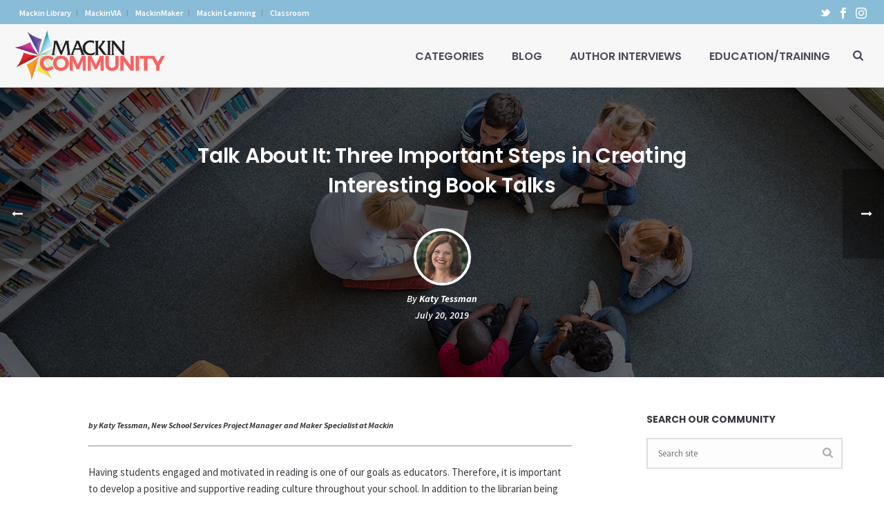

--- FILE ---
content_type: text/html; charset=UTF-8
request_url: https://www.mackincommunity.com/2019/07/20/talk-about-it-three-important-steps-in-creating-interesting-book-talks/
body_size: 33370
content:
<!DOCTYPE html>
<html lang="en-US" prefix="og: https://ogp.me/ns# fb: https://ogp.me/ns/fb# article: https://ogp.me/ns/article#" >
<head>
		<meta charset="UTF-8" /><meta name="viewport" content="width=device-width, initial-scale=1.0, minimum-scale=1.0, maximum-scale=1.0, user-scalable=0" /><meta http-equiv="X-UA-Compatible" content="IE=edge,chrome=1" /><meta name="format-detection" content="telephone=no"><title>Talk About It: Three Important Steps in Creating Interesting Book&#8230; – Mackin Community</title>
<script type="text/javascript">var ajaxurl = "https://www.mackincommunity.com/wp-admin/admin-ajax.php";</script>
		<style id="critical-path-css" type="text/css">
			body,html{width:100%;height:100%;margin:0;padding:0}.page-preloader{top:0;left:0;z-index:999;position:fixed;height:100%;width:100%;text-align:center}.preloader-preview-area{animation-delay:-.2s;top:50%;-ms-transform:translateY(100%);transform:translateY(100%);margin-top:10px;max-height:calc(50% - 20px);opacity:1;width:100%;text-align:center;position:absolute}.preloader-logo{max-width:90%;top:50%;-ms-transform:translateY(-100%);transform:translateY(-100%);margin:-10px auto 0 auto;max-height:calc(50% - 20px);opacity:1;position:relative}.ball-pulse>div{width:15px;height:15px;border-radius:100%;margin:2px;animation-fill-mode:both;display:inline-block;animation:ball-pulse .75s infinite cubic-bezier(.2,.68,.18,1.08)}.ball-pulse>div:nth-child(1){animation-delay:-.36s}.ball-pulse>div:nth-child(2){animation-delay:-.24s}.ball-pulse>div:nth-child(3){animation-delay:-.12s}@keyframes ball-pulse{0%{transform:scale(1);opacity:1}45%{transform:scale(.1);opacity:.7}80%{transform:scale(1);opacity:1}}.ball-clip-rotate-pulse{position:relative;-ms-transform:translateY(-15px) translateX(-10px);transform:translateY(-15px) translateX(-10px);display:inline-block}.ball-clip-rotate-pulse>div{animation-fill-mode:both;position:absolute;top:0;left:0;border-radius:100%}.ball-clip-rotate-pulse>div:first-child{height:36px;width:36px;top:7px;left:-7px;animation:ball-clip-rotate-pulse-scale 1s 0s cubic-bezier(.09,.57,.49,.9) infinite}.ball-clip-rotate-pulse>div:last-child{position:absolute;width:50px;height:50px;left:-16px;top:-2px;background:0 0;border:2px solid;animation:ball-clip-rotate-pulse-rotate 1s 0s cubic-bezier(.09,.57,.49,.9) infinite;animation-duration:1s}@keyframes ball-clip-rotate-pulse-rotate{0%{transform:rotate(0) scale(1)}50%{transform:rotate(180deg) scale(.6)}100%{transform:rotate(360deg) scale(1)}}@keyframes ball-clip-rotate-pulse-scale{30%{transform:scale(.3)}100%{transform:scale(1)}}@keyframes square-spin{25%{transform:perspective(100px) rotateX(180deg) rotateY(0)}50%{transform:perspective(100px) rotateX(180deg) rotateY(180deg)}75%{transform:perspective(100px) rotateX(0) rotateY(180deg)}100%{transform:perspective(100px) rotateX(0) rotateY(0)}}.square-spin{display:inline-block}.square-spin>div{animation-fill-mode:both;width:50px;height:50px;animation:square-spin 3s 0s cubic-bezier(.09,.57,.49,.9) infinite}.cube-transition{position:relative;-ms-transform:translate(-25px,-25px);transform:translate(-25px,-25px);display:inline-block}.cube-transition>div{animation-fill-mode:both;width:15px;height:15px;position:absolute;top:-5px;left:-5px;animation:cube-transition 1.6s 0s infinite ease-in-out}.cube-transition>div:last-child{animation-delay:-.8s}@keyframes cube-transition{25%{transform:translateX(50px) scale(.5) rotate(-90deg)}50%{transform:translate(50px,50px) rotate(-180deg)}75%{transform:translateY(50px) scale(.5) rotate(-270deg)}100%{transform:rotate(-360deg)}}.ball-scale>div{border-radius:100%;margin:2px;animation-fill-mode:both;display:inline-block;height:60px;width:60px;animation:ball-scale 1s 0s ease-in-out infinite}@keyframes ball-scale{0%{transform:scale(0)}100%{transform:scale(1);opacity:0}}.line-scale>div{animation-fill-mode:both;display:inline-block;width:5px;height:50px;border-radius:2px;margin:2px}.line-scale>div:nth-child(1){animation:line-scale 1s -.5s infinite cubic-bezier(.2,.68,.18,1.08)}.line-scale>div:nth-child(2){animation:line-scale 1s -.4s infinite cubic-bezier(.2,.68,.18,1.08)}.line-scale>div:nth-child(3){animation:line-scale 1s -.3s infinite cubic-bezier(.2,.68,.18,1.08)}.line-scale>div:nth-child(4){animation:line-scale 1s -.2s infinite cubic-bezier(.2,.68,.18,1.08)}.line-scale>div:nth-child(5){animation:line-scale 1s -.1s infinite cubic-bezier(.2,.68,.18,1.08)}@keyframes line-scale{0%{transform:scaley(1)}50%{transform:scaley(.4)}100%{transform:scaley(1)}}.ball-scale-multiple{position:relative;-ms-transform:translateY(30px);transform:translateY(30px);display:inline-block}.ball-scale-multiple>div{border-radius:100%;animation-fill-mode:both;margin:2px;position:absolute;left:-30px;top:0;opacity:0;margin:0;width:50px;height:50px;animation:ball-scale-multiple 1s 0s linear infinite}.ball-scale-multiple>div:nth-child(2){animation-delay:-.2s}.ball-scale-multiple>div:nth-child(3){animation-delay:-.2s}@keyframes ball-scale-multiple{0%{transform:scale(0);opacity:0}5%{opacity:1}100%{transform:scale(1);opacity:0}}.ball-pulse-sync{display:inline-block}.ball-pulse-sync>div{width:15px;height:15px;border-radius:100%;margin:2px;animation-fill-mode:both;display:inline-block}.ball-pulse-sync>div:nth-child(1){animation:ball-pulse-sync .6s -.21s infinite ease-in-out}.ball-pulse-sync>div:nth-child(2){animation:ball-pulse-sync .6s -.14s infinite ease-in-out}.ball-pulse-sync>div:nth-child(3){animation:ball-pulse-sync .6s -70ms infinite ease-in-out}@keyframes ball-pulse-sync{33%{transform:translateY(10px)}66%{transform:translateY(-10px)}100%{transform:translateY(0)}}.transparent-circle{display:inline-block;border-top:.5em solid rgba(255,255,255,.2);border-right:.5em solid rgba(255,255,255,.2);border-bottom:.5em solid rgba(255,255,255,.2);border-left:.5em solid #fff;transform:translateZ(0);animation:transparent-circle 1.1s infinite linear;width:50px;height:50px;border-radius:50%}.transparent-circle:after{border-radius:50%;width:10em;height:10em}@keyframes transparent-circle{0%{transform:rotate(0)}100%{transform:rotate(360deg)}}.ball-spin-fade-loader{position:relative;top:-10px;left:-10px;display:inline-block}.ball-spin-fade-loader>div{width:15px;height:15px;border-radius:100%;margin:2px;animation-fill-mode:both;position:absolute;animation:ball-spin-fade-loader 1s infinite linear}.ball-spin-fade-loader>div:nth-child(1){top:25px;left:0;animation-delay:-.84s;-webkit-animation-delay:-.84s}.ball-spin-fade-loader>div:nth-child(2){top:17.05px;left:17.05px;animation-delay:-.72s;-webkit-animation-delay:-.72s}.ball-spin-fade-loader>div:nth-child(3){top:0;left:25px;animation-delay:-.6s;-webkit-animation-delay:-.6s}.ball-spin-fade-loader>div:nth-child(4){top:-17.05px;left:17.05px;animation-delay:-.48s;-webkit-animation-delay:-.48s}.ball-spin-fade-loader>div:nth-child(5){top:-25px;left:0;animation-delay:-.36s;-webkit-animation-delay:-.36s}.ball-spin-fade-loader>div:nth-child(6){top:-17.05px;left:-17.05px;animation-delay:-.24s;-webkit-animation-delay:-.24s}.ball-spin-fade-loader>div:nth-child(7){top:0;left:-25px;animation-delay:-.12s;-webkit-animation-delay:-.12s}.ball-spin-fade-loader>div:nth-child(8){top:17.05px;left:-17.05px;animation-delay:0s;-webkit-animation-delay:0s}@keyframes ball-spin-fade-loader{50%{opacity:.3;transform:scale(.4)}100%{opacity:1;transform:scale(1)}}		</style>

		<link rel="alternate" type="application/rss+xml" title="Mackin Community &raquo; Feed" href="https://www.mackincommunity.com/feed/" />
<link rel="alternate" type="application/rss+xml" title="Mackin Community &raquo; Comments Feed" href="https://www.mackincommunity.com/comments/feed/" />

<link rel="shortcut icon" href="https://www.mackincommunity.com/wp-content/uploads/2018/05/favicon.ico"  />
<link rel="apple-touch-icon-precomposed" href="https://www.mackin.com/hq/wp-content/uploads/mackin-app57.png">
<link rel="apple-touch-icon-precomposed" sizes="114x114" href="https://www.mackin.com/hq/wp-content/uploads/mackin-app114.png">
<link rel="apple-touch-icon-precomposed" sizes="72x72" href="https://www.mackin.com/hq/wp-content/uploads/mackin-app72.png">
<link rel="apple-touch-icon-precomposed" sizes="144x144" href="https://www.mackin.com/hq/wp-content/uploads/mackin-app144.png">
<link rel="alternate" type="application/rss+xml" title="Mackin Community &raquo; Talk About It: Three Important Steps in Creating Interesting Book Talks Comments Feed" href="https://www.mackincommunity.com/2019/07/20/talk-about-it-three-important-steps-in-creating-interesting-book-talks/feed/" />
<script type="text/javascript">window.abb = {};php = {};window.PHP = {};PHP.ajax = "https://www.mackincommunity.com/wp-admin/admin-ajax.php";PHP.wp_p_id = "23009";var mk_header_parallax, mk_banner_parallax, mk_page_parallax, mk_footer_parallax, mk_body_parallax;var mk_images_dir = "https://www.mackincommunity.com/wp-content/themes/jupiter/assets/images",mk_theme_js_path = "https://www.mackincommunity.com/wp-content/themes/jupiter/assets/js",mk_theme_dir = "https://www.mackincommunity.com/wp-content/themes/jupiter",mk_captcha_placeholder = "Enter Captcha",mk_captcha_invalid_txt = "Invalid. Try again.",mk_captcha_correct_txt = "Captcha correct.",mk_responsive_nav_width = 1200,mk_vertical_header_back = "Back",mk_vertical_header_anim = "1",mk_check_rtl = true,mk_grid_width = 1200,mk_ajax_search_option = "beside_nav",mk_preloader_bg_color = "#fff",mk_accent_color = "#ff8376",mk_go_to_top =  "true",mk_smooth_scroll =  "true",mk_show_background_video =  "true",mk_preloader_bar_color = "#ff8376",mk_preloader_logo = "";var mk_header_parallax = false,mk_banner_parallax = false,mk_footer_parallax = false,mk_body_parallax = false,mk_no_more_posts = "No More Posts",mk_typekit_id   = "",mk_google_fonts = ["Poppins:100italic,200italic,300italic,400italic,500italic,600italic,700italic,800italic,900italic,100,200,300,400,500,600,700,800,900","Source Sans Pro:100italic,200italic,300italic,400italic,500italic,600italic,700italic,800italic,900italic,100,200,300,400,500,600,700,800,900"],mk_global_lazyload = true;</script><link rel='stylesheet' id='sgr-css' href='https://www.mackincommunity.com/wp-content/plugins/simple-google-recaptcha/sgr.css?ver=1685276967' type='text/css' media='all' />
<link rel='stylesheet' id='ctf_styles-css' href='https://www.mackincommunity.com/wp-content/plugins/custom-twitter-feeds/css/ctf-styles.min.css?ver=2.0.5' type='text/css' media='all' />
<link rel='stylesheet' id='math-captcha-frontend-css' href='https://www.mackincommunity.com/wp-content/plugins/wp-math-captcha/css/frontend.css?ver=6.1.9' type='text/css' media='all' />
<link rel='stylesheet' id='ppress-frontend-css' href='https://www.mackincommunity.com/wp-content/plugins/wp-user-avatar/assets/css/frontend.min.css?ver=4.8.0' type='text/css' media='all' />
<link rel='stylesheet' id='ppress-flatpickr-css' href='https://www.mackincommunity.com/wp-content/plugins/wp-user-avatar/assets/flatpickr/flatpickr.min.css?ver=4.8.0' type='text/css' media='all' />
<link rel='stylesheet' id='ppress-select2-css' href='https://www.mackincommunity.com/wp-content/plugins/wp-user-avatar/assets/select2/select2.min.css?ver=6.1.9' type='text/css' media='all' />
<link rel='stylesheet' id='theme-styles-css' href='https://www.mackincommunity.com/wp-content/themes/jupiter/assets/stylesheet/min/full-styles.6.10.2.css?ver=1685277547' type='text/css' media='all' />
<style id='theme-styles-inline-css' type='text/css'>

			#wpadminbar {
				-webkit-backface-visibility: hidden;
				backface-visibility: hidden;
				-webkit-perspective: 1000;
				-ms-perspective: 1000;
				perspective: 1000;
				-webkit-transform: translateZ(0px);
				-ms-transform: translateZ(0px);
				transform: translateZ(0px);
			}
			@media screen and (max-width: 600px) {
				#wpadminbar {
					position: fixed !important;
				}
			}
		
body { background-color:#fff; } .hb-custom-header #mk-page-introduce, .mk-header { background-color:#f7f7f7;background-size:cover;-webkit-background-size:cover;-moz-background-size:cover; } .hb-custom-header > div, .mk-header-bg { background-color:#f7f7f7; } .mk-classic-nav-bg { background-color:#f7f7f7; } .master-holder-bg { background-color:#fff; } #mk-footer { background-color:#3d4045; } #mk-boxed-layout { -webkit-box-shadow:0 0 px rgba(0, 0, 0, ); -moz-box-shadow:0 0 px rgba(0, 0, 0, ); box-shadow:0 0 px rgba(0, 0, 0, ); } .mk-news-tab .mk-tabs-tabs .is-active a, .mk-fancy-title.pattern-style span, .mk-fancy-title.pattern-style.color-gradient span:after, .page-bg-color { background-color:#fff; } .page-title { font-size:20px; color:#4d4d4d; text-transform:uppercase; font-weight:400; letter-spacing:2px; } .page-subtitle { font-size:14px; line-height:100%; color:#a3a3a3; font-size:14px; text-transform:none; } .mk-header { border-bottom:1px solid #ededed; } .header-style-1 .mk-header-padding-wrapper, .header-style-2 .mk-header-padding-wrapper, .header-style-3 .mk-header-padding-wrapper { padding-top:126px; } .mk-process-steps[max-width~="950px"] ul::before { display:none !important; } .mk-process-steps[max-width~="950px"] li { margin-bottom:30px !important; width:100% !important; text-align:center; } .mk-event-countdown-ul[max-width~="750px"] li { width:90%; display:block; margin:0 auto 15px; } body { font-family:HelveticaNeue-Light, Helvetica Neue Light, Helvetica Neue, Helvetica, Arial, "Lucida Grande", sans-serif } h1, h2, h3, h4, h5, #mk-page-introduce, .the-title, .main-navigation-ul, .mk-vm-menuwrapper, .mk-button, .mk-fancy-title, .mk-button-gradient, .mk-blog-container .mk-blog-meta .the-title, .post .blog-single-title, .mk-blog-hero .content-holder .the-title, .blog-blockquote-content, .blog-twitter-content, .mk-box-icon .icon-box-title { font-family:Poppins } body, h6, p:not(.form-row):not(.woocommerce-mini-cart__empty-message):not(.woocommerce-mini-cart__total):not(.woocommerce-mini-cart__buttons):not(.mk-product-total-name):not(.woocommerce-result-count), .woocommerce-customer-details address, textarea,input,select,button, #mk-footer-navigation ul li a, .mk-footer-copyright { font-family:Source Sans Pro } @font-face { font-family:'star'; src:url('https://www.mackincommunity.com/wp-content/themes/jupiter/assets/stylesheet/fonts/star/font.eot'); src:url('https://www.mackincommunity.com/wp-content/themes/jupiter/assets/stylesheet/fonts/star/font.eot?#iefix') format('embedded-opentype'), url('https://www.mackincommunity.com/wp-content/themes/jupiter/assets/stylesheet/fonts/star/font.woff') format('woff'), url('https://www.mackincommunity.com/wp-content/themes/jupiter/assets/stylesheet/fonts/star/font.ttf') format('truetype'), url('https://www.mackincommunity.com/wp-content/themes/jupiter/assets/stylesheet/fonts/star/font.svg#star') format('svg'); font-weight:normal; font-style:normal; } @font-face { font-family:'WooCommerce'; src:url('https://www.mackincommunity.com/wp-content/themes/jupiter/assets/stylesheet/fonts/woocommerce/font.eot'); src:url('https://www.mackincommunity.com/wp-content/themes/jupiter/assets/stylesheet/fonts/woocommerce/font.eot?#iefix') format('embedded-opentype'), url('https://www.mackincommunity.com/wp-content/themes/jupiter/assets/stylesheet/fonts/woocommerce/font.woff') format('woff'), url('https://www.mackincommunity.com/wp-content/themes/jupiter/assets/stylesheet/fonts/woocommerce/font.ttf') format('truetype'), url('https://www.mackincommunity.com/wp-content/themes/jupiter/assets/stylesheet/fonts/woocommerce/font.svg#WooCommerce') format('svg'); font-weight:normal; font-style:normal; } .mk-main-navigation ul .megamenu-title {text-transform:uppercase;} .has-mega-menu .megamenu-title::after {display:none;} .mk-toolbar-navigation a:hover { color:#4d4c59 !important; opacity:1;} .mk-toolbar-navigation ul li a {font-weight:600; border-right:1px solid #819299; padding:0 8px;} .mk-responsive-nav li ul li a {text-transform:uppercase; padding:10px 15px 10px 15px !important; font-size:14px; font-weight:700; border-bottom:solid 1px #f1f1f1;} .mk-responsive-nav li ul li ul li a {text-transform:inherit; font-weight:600; padding:10px 15px 10px 25px !important;} .mk-responsive-nav li a:hover {background-color:#ff8376; color:#ffffff !important;} .clearFix {clear:both; margin:0px 0px !important;} .authorIntro {font-size:20px; font-weight:600 !important;} .noMargin {margin-bottom:0px;} .postChart td {border:solid 3px #ffffff;} .comment-form-website {display:none !important;} .comment-form-cookies-consent {display:none !important;} .whiteText p, .whiteText h1, .whiteText h2, .whiteText h3, .whiteText h4, .whiteText h5, .whiteText h6, .whiteText label .whiteText strong, .whiteText ul li {color:#ffffff !important;} h1, h2, h3 {letter-spacing:-0.25px !important;} h4, h5, h6 {letter-spacing:-0.25px !important;} .widgettitle {font-family:'Poppins', sans-serif; font-weight:700 !important; letter-spacing:0px;} .mk-blog-thumbnail-item .item-wrapper h3 {letter-spacing:-0.25px;} .mk-blog-magazine-item.magazine-featured-post .the-excerpt p {letter-spacing:0px; font-size:15px; color:#3a3b41;} .mk-blog-magazine-item .the-title {letter-spacing:0px;} sup {top:0em;} .wp-caption p.wp-caption-text {font-size:13px; font-style:italic;} .wp-caption {margin-bottom:1.0em;} .finePrint {font-size:12px;} .mk-single-content hr {margin:35px 0;} .intro {font-size:18px; line-height:1.5;} #mailpoet_form_2 .mailpoet_text {width:100% !important;} #mailpoet_form_2 .mailpoet_paragraph input[type=submit] {background-color:#ff8376; border-radius:30px; font-weight:700; font-family:Poppins; color:#ffffff; padding:14px 22px; border:0px;} #mailpoet_form_2 .mailpoet_paragraph input[type=submit]:hover {background-color:#4d4c59;} #mk-footer #mailpoet_form_2 .mailpoet_text_label {font-weight:600; color:#ffffff;} #mk-footer #mailpoet_form_2 .mailpoet_text {background-color:#4d5158; border:0px; margin-top:5px; color:#ffffff;} .mk-button--text {letter-spacing:0px !important;} #mk-filter-portfolio.sortable-classic-style ul li a {letter-spacing:0px; font-family:Poppins; font-weight:700; padding:14px 22px;} #mk-filter-portfolio.sortable-classic-style ul li a.current {background-color:#ff8376; border-radius:30px; font-weight:700; font-family:Poppins; color:#ffffff;} #mk-filter-portfolio.sortable-classic-style ul li a.current:hover {background-color:#e5515f; color:#ffffff !important;} .mk-about-author-wrapper .about-author-social {display:none;} .mk-blog-hero.bold-style .mk-author-avatar {margin-top:40px;} ul.children {margin-left:15px !important;} .blockquote {background-color:transparent !important;} .master-holder select:not(.gfield_select) {font-weight:400;} img.imgBorder {border:1px solid #bcbcbc;} .mk-blog-hero.bold-style .the-title {max-width:850px;} .mk-blog-hero.bold-style:before {opacity:.6 !important;} .mk-blog-hero.bold-style .mk-author-name, .mk-blog-hero.bold-style .mk-publish-date {font-weight:600;} .grayBox {border-radius:10px; padding:30px 40px 30px 40px; margin:25px 0 30px 0; background-color:#ececec;} .darkBox {border-radius:10px; padding:30px 40px 30px 40px; margin:25px 0 30px 0; background-color:#4d4c59;} .blueBox {border-radius:10px; padding:30px 40px 30px 40px; margin:25px 0 30px 0; background-color:#99d3e1;} .coralBox {border-radius:10px; padding:30px 40px 30px 40px; margin:25px 0 30px 0; background-color:#ff8376;} .mk-blog-single {padding:0px 0 !important;} .embedVideo {position:relative; padding-bottom:56.25%; padding-top:30px; height:0; overflow:hidden; margin-bottom:30px;} .embedVideo iframe, .embedVideo object, .embedVideo embed {position:absolute; top:0; left:0; width:100%; height:100%;} #gallery-1 img {border:1px solid #cfcfcf !important;} #gallery-1 .gallery-item {width:44% !important; margin:10px 3% 30px 3% !important;} .mk-blog-single .mk-single-content .alignleft, img.alignleft {margin-right:2.5em; margin-bottom:2.25em;} .nf-field-element input[type=button] {background-color:#ff8376; border-radius:30px; font-weight:700; font-family:Poppins; color:#ffffff; padding:14px 22px; border:0px;} .nf-field-element input[type=button]:hover {background-color:#e5515f;} .nf-form-fields-required {display:none;} #nf-field-38-container {display:none;} .nf-field-container {margin-bottom:16px !important;} .widget_posts_lists ul li .post-list-title {font-size:14px; line-height:20px;} .widget .mk-tweet-list li .tweet-text {font-size:14px; font-weight:600; line-height:20px;} .widget .mk-tweet-list li .mk-svg-icon {height:16px; top:0px;} .centerFix {text-align:center;} .imgRoll img {-webkit-transition:.2s ease-in-out;transition:.2s ease-in-out} .imgRoll img:hover {-webkit-transform:scale(1.05);transform:scale(1.05)} .mk-portfolio-classic-item .from-left {margin-left:-30px;} .mk-portfolio-classic-item .mk-svg-icon {height:45px !important; width:45px !important;} .bookShadow img {box-shadow:0 2px 7.68px .32px rgba(0,0,0,.2),0 12px 26px 0 rgba(0,0,0,.2); margin-bottom:25px;} .bookShadow {box-shadow:0 2px 7.68px .32px rgba(0,0,0,.2),0 12px 26px 0 rgba(0,0,0,.2); margin-bottom:25px;} h1,h2,h3,h4,h5 {letter-spacing:0.25px;} blockquote:before {display:none;} blockquote {padding:7px 0px 5px 30px; background-color:rgba(255, 255, 255, 0); border-left:8px solid #ff8376;} .mk-blockquote.quote-style {border-radius:10px;} blockquote h5 {line-height:26px;} .authorSidebar {background-color:#f5f5f5; padding:30px 30px 5px 30px;} .authorSidebar hr {margin:30px 0 30px 0;} .authorSidebar h3 {margin:0 0 20px 0;} .authorQuestion {color:#ff8376; font-size:16px;}
</style>
<link rel='stylesheet' id='mkhb-render-css' href='https://www.mackincommunity.com/wp-content/themes/jupiter/header-builder/includes/assets/css/mkhb-render.css?ver=6.10.2' type='text/css' media='all' />
<link rel='stylesheet' id='mkhb-row-css' href='https://www.mackincommunity.com/wp-content/themes/jupiter/header-builder/includes/assets/css/mkhb-row.css?ver=6.10.2' type='text/css' media='all' />
<link rel='stylesheet' id='mkhb-column-css' href='https://www.mackincommunity.com/wp-content/themes/jupiter/header-builder/includes/assets/css/mkhb-column.css?ver=6.10.2' type='text/css' media='all' />
<link rel='stylesheet' id='theme-options-css' href='https://www.mackincommunity.com/wp-content/uploads/mk_assets/theme-options-production-1768943370.css?ver=1768943364' type='text/css' media='all' />
<link rel='stylesheet' id='jupiter-donut-shortcodes-css' href='https://www.mackincommunity.com/wp-content/plugins/jupiter-donut/assets/css/shortcodes-styles.min.css?ver=1.4.2' type='text/css' media='all' />
<link rel='stylesheet' id='mk-style-css' href='https://www.mackincommunity.com/wp-content/themes/jupiter-child/style.css?ver=6.1.9' type='text/css' media='all' />
<script type='text/javascript' id='sgr-js-extra'>
/* <![CDATA[ */
var sgr = {"sgr_site_key":"6Ld_n6oUAAAAAPbJR3ea3IVNy9zlcYj4L5L_z1XS"};
/* ]]> */
</script>
<script type='text/javascript' src='https://www.mackincommunity.com/wp-content/plugins/simple-google-recaptcha/sgr.js?ver=1685276967' id='sgr-js'></script>
<script type='text/javascript' data-noptimize='' data-no-minify='' src='https://www.mackincommunity.com/wp-content/themes/jupiter/assets/js/plugins/wp-enqueue/min/webfontloader.js?ver=6.1.9' id='mk-webfontloader-js'></script>
<script type='text/javascript' id='mk-webfontloader-js-after'>
WebFontConfig = {
	timeout: 2000
}

if ( mk_typekit_id.length > 0 ) {
	WebFontConfig.typekit = {
		id: mk_typekit_id
	}
}

if ( mk_google_fonts.length > 0 ) {
	WebFontConfig.google = {
		families:  mk_google_fonts
	}
}

if ( (mk_google_fonts.length > 0 || mk_typekit_id.length > 0) && navigator.userAgent.indexOf("Speed Insights") == -1) {
	WebFont.load( WebFontConfig );
}
		
</script>
<script type='text/javascript' src='https://www.mackincommunity.com/wp-includes/js/jquery/jquery.min.js?ver=3.6.1' id='jquery-core-js'></script>
<script type='text/javascript' src='https://www.mackincommunity.com/wp-includes/js/jquery/jquery-migrate.min.js?ver=3.3.2' id='jquery-migrate-js'></script>
<script type='text/javascript' src='https://www.mackincommunity.com/wp-content/plugins/wp-user-avatar/assets/flatpickr/flatpickr.min.js?ver=4.8.0' id='ppress-flatpickr-js'></script>
<script type='text/javascript' src='https://www.mackincommunity.com/wp-content/plugins/wp-user-avatar/assets/select2/select2.min.js?ver=4.8.0' id='ppress-select2-js'></script>
<link rel="https://api.w.org/" href="https://www.mackincommunity.com/wp-json/" /><link rel="alternate" type="application/json" href="https://www.mackincommunity.com/wp-json/wp/v2/posts/23009" /><link rel="EditURI" type="application/rsd+xml" title="RSD" href="https://www.mackincommunity.com/xmlrpc.php?rsd" />
<link rel="wlwmanifest" type="application/wlwmanifest+xml" href="https://www.mackincommunity.com/wp-includes/wlwmanifest.xml" />
<meta name="generator" content="WordPress 6.1.9" />
<link rel="alternate" type="application/json+oembed" href="https://www.mackincommunity.com/wp-json/oembed/1.0/embed?url=https%3A%2F%2Fwww.mackincommunity.com%2F2019%2F07%2F20%2Ftalk-about-it-three-important-steps-in-creating-interesting-book-talks%2F" />
<link rel="alternate" type="text/xml+oembed" href="https://www.mackincommunity.com/wp-json/oembed/1.0/embed?url=https%3A%2F%2Fwww.mackincommunity.com%2F2019%2F07%2F20%2Ftalk-about-it-three-important-steps-in-creating-interesting-book-talks%2F&#038;format=xml" />
        <!-- Custom Twitter Feeds CSS -->
        <style type="text/css">
            #ctf .ctf-item {padding: 15px 0px;}
#ctf .ctf-author-name {margin-left: 0px;}
        </style>
        <meta itemprop="author" content="" /><meta itemprop="datePublished" content="July 20, 2019" /><meta itemprop="dateModified" content="August 8, 2019" /><meta itemprop="publisher" content="Mackin Community" /><!-- Analytics by WP Statistics v14.0.2 - https://wp-statistics.com/ -->
<meta property="og:site_name" content="Mackin Community"/><meta property="og:image" content="https://www.mackincommunity.com/wp-content/uploads/2019/07/banner-kids-library-reading.jpg"/><meta property="og:url" content="https://www.mackincommunity.com/2019/07/20/talk-about-it-three-important-steps-in-creating-interesting-book-talks/"/><meta property="og:title" content="Talk About It: Three Important Steps in Creating Interesting Book Talks"/><meta property="og:description" content="by Katy Tessman, New School Services Project Manager and Maker Specialist at Mackin Having students engaged and motivated in reading is one of our goals as educators. Therefore, it is important to develop a positive and supportive reading culture throughout your school. In addition to the librarian being excited about reading, it is essential to [&hellip;]"/><meta property="og:type" content="article"/><script> var isTest = false; </script><style type="text/css">.recentcomments a{display:inline !important;padding:0 !important;margin:0 !important;}</style>

<meta name="wpsso-begin" content="wpsso meta tags and schema markup begin"/>
<!-- generator:1 --><meta name="generator" content="WPSSO Core 13.5.0/S"/>
<link rel="canonical" href="https://www.mackincommunity.com/2019/07/20/talk-about-it-three-important-steps-in-creating-interesting-book-talks/"/>
<link rel="shortlink" href="https://www.mackincommunity.com/?p=23009"/>
<meta property="fb:app_id" content="966242223397117"/>
<meta property="og:type" content="article"/>
<meta property="og:url" content="https://www.mackincommunity.com/2019/07/20/talk-about-it-three-important-steps-in-creating-interesting-book-talks/"/>
<meta property="og:locale" content="en_US"/>
<meta property="og:site_name" content="Mackin Community"/>
<meta property="og:title" content="Talk About It: Three Important Steps in Creating Interesting Book..."/>
<meta property="og:description" content="by Katy Tessman, New School Services Project Manager and Maker Specialist at Mackin Having students engaged and motivated in reading is one of our goals as educators. Therefore, it is important to develop a positive and supportive reading culture throughout your school. In addition to the..."/>
<meta property="og:updated_time" content="2019-08-08T14:36:32+00:00"/>
<!-- og:image:1 --><meta property="og:image" content="https://www.mackincommunity.com/wp-content/uploads/2019/07/banner-kids-library-reading.jpg"/>
<!-- og:image:1 --><meta property="og:image:width" content="1500"/>
<!-- og:image:1 --><meta property="og:image:height" content="560"/>
<meta property="article:published_time" content="2019-07-20T07:00:57+00:00"/>
<meta property="article:modified_time" content="2019-08-08T14:36:32+00:00"/>
<!-- article:tag:1 --><meta property="article:tag" content="Books"/>
<!-- article:tag:2 --><meta property="article:tag" content="Booktalk"/>
<meta name="twitter:domain" content="www.mackincommunity.com"/>
<meta name="twitter:site" content="@MackinLibrary"/>
<meta name="twitter:title" content="Talk About It: Three Important Steps in Creating Interesting Book..."/>
<meta name="twitter:description" content="by Katy Tessman, New School Services Project Manager and Maker Specialist at Mackin Having students engaged and motivated in reading is one of our goals as educators. Therefore, it is important to..."/>
<meta name="twitter:card" content="summary_large_image"/>
<meta name="twitter:image" content="https://www.mackincommunity.com/wp-content/uploads/2019/07/banner-kids-library-reading.jpg?p=23009"/>
<meta name="twitter:label1" content="Written by"/>
<meta name="twitter:data1" content="Katy Tessman"/>
<meta name="twitter:label2" content="Est. reading time"/>
<meta name="twitter:data2" content="7 minutes"/>
<meta name="author" content="Katy Tessman"/>
<meta name="description" content="by Katy Tessman, New School Services Project Manager and Maker Specialist at Mackin Having students engaged and motivated in reading is one of our goals as educators..."/>
<meta name="thumbnail" content="https://www.mackincommunity.com/wp-content/uploads/2019/07/banner-kids-library-reading.jpg"/>
<meta name="robots" content="follow, index, max-snippet:-1, max-image-preview:large, max-video-preview:-1"/>
<script type="application/ld+json" id="wpsso-schema-json">{
    "@context": "https://schema.org",
    "@graph": [
        {
            "@id": "/2019/07/20/talk-about-it-three-important-steps-in-creating-interesting-book-talks/#sso/blog-posting",
            "@context": "https://schema.org",
            "@type": "BlogPosting",
            "mainEntityOfPage": "https://www.mackincommunity.com/2019/07/20/talk-about-it-three-important-steps-in-creating-interesting-book-talks/",
            "url": "https://www.mackincommunity.com/2019/07/20/talk-about-it-three-important-steps-in-creating-interesting-book-talks/",
            "sameAs": [
                "https://www.mackincommunity.com/?p=23009"
            ],
            "name": "Talk About It: Three Important Steps in Creating Interesting Book...",
            "alternateName": "Talk About It: Three Important Steps in Creating Interesting Book Talks",
            "description": "by Katy Tessman, New School Services Project Manager and Maker Specialist at Mackin Having students engaged and motivated in reading is one of our goals as educators. Therefore, it is important to develop a positive and supportive reading culture throughout your school. In addition to the...",
            "publisher": [
                {
                    "@id": "/#sso/organization/site/org-banner-url"
                }
            ],
            "headline": "Talk About It: Three Important Steps in Creating Interesting Book Talks",
            "keywords": "Books, Booktalk",
            "inLanguage": "en_US",
            "dateCreated": "2019-07-20T07:00:57+00:00",
            "datePublished": "2019-07-20T07:00:57+00:00",
            "dateModified": "2019-08-08T14:36:32+00:00",
            "author": {
                "@id": "/68294f209d25bf133b547a706dd784da#sso/person"
            },
            "thumbnailUrl": "https://www.mackincommunity.com/wp-content/uploads/2019/07/banner-kids-library-reading.jpg",
            "commentCount": 0,
            "timeRequired": "PT7M",
            "articleBody": "by Katy Tessman, New School Services Project Manager and Maker Specialist at Mackin Having students engaged and motivated in reading is one of our goals as educators. Therefore, it is important to develop a positive and supportive reading culture throughout your school. In addition to the librarian being excited about reading, it is essential to have the commitment of the principal and staff to be part of creating a positive school-wide reading culture. When school leaders show their enthusiasm for reading, students become more enthusiastic to read as well.1 What better way to generate excitement about reading than to present book talks. Book talks are a powerful way of encouraging reading to students. These lively, quick presentations highlight elements in a book that made you think, feel, or even want to change the world. Following are three important steps in creating interesting book talks. These parameters can be shared with staff and students on what to include (and what not to include) in book talks. Step 1: Pick. If you want to try something completely different, do a talk about a book you have never read. Be authentic and talk about why you are drawn to the book. What did you notice about the cover, the back, the table of contents, etc. What makes you intrigued to WANT to read it? End your talk by asking &quot;Does anyone want to read it first?&rdquo; and see who&rsquo;ll take on the challenge. Every time you start reading a book, think if it would be a good title to share as a book talk. The best way to select a book for a presentation is to pick a book that you really enjoy and has a strong theme related to the group you&rsquo;ll be presenting to. Elementary students may enjoy learning about historical fiction, biographies of contemporary leaders, as well as stories about friendship and kindness. In secondary schools books about relationships, women&rsquo;s history, violence, and human rights are likely to resonate with the audience. While you&rsquo;re reading, prepare for your book talk by taking notes, place sticky notes on pages with important plot twists, favorite lines, and parts that you connect with. If you like what you&rsquo;ve read then your book talk will be interesting and inspiring. Step 2: Plan. TIP: It&#039;s always a good idea to let your school librarian know you&rsquo;re giving a book talk so they can be prepared for any demand that the book talk may generate. After you&rsquo;ve selected the book you want to share, it&rsquo;s time to start planning your book talk. There are many ways to present a book talk. You could make a movie trailer using the iMovie app on an iPad. (Partner with your Technology Integration / Media Specialist or visit Common Sense Education for a lesson plan idea.) Or perhaps you want to use a prop or costume pieces to help &ldquo;sell&rdquo; the book. Using a green paper origami finger puppet would be helpful when talking about Tom Angelberger&rsquo;s Origami Yoda. Wearing an astronaut space helmet when talking about R.J. Palacio&rsquo;s book We&rsquo;re All Wonders would get the listeners&rsquo; attention. Maybe you want to draw your book talk on the white board for presentations on books like Cece Bell&rsquo;s graphic novel biography El Deafo or Rachel Renee Russell&rsquo;s illustrated novel The Misadventures of Max Crumbly. (There are several examples of book talks on YouTube and Pinterest; most children&rsquo;s book publishers have their own channel which can be a valuable resource for teachers who are just starting these talks.) Sharing why you want others to read certain books will encourage them to pick it up and read it. The key to a successful book talk is to &ldquo;sell, don&#039;t tell.&rdquo; Thus, a book talk is more of an advertisement or a commercial for the book.2 Step 3: Present. Lure them in. Engaging your audience is essential. Start your book talk with a hook that will get the audience&rsquo;s attention. This can be verbal, like reading one of your favorite lines in the book. First sentences are usually quite powerful, like &ldquo;It was a dark and stormy night.&rdquo; from Wrinkle In Time by Madeleine L&#039;Engle. Ask questions; take a poll. Or you could start your book talk with something completely different, like singing the Hanging Tree song from Suzanne Collins&rsquo;s Hunger Games or acting out an action scene, like hopping train car to train car from The Boundless by Kenneth Oppel. Serving toast with a great deal of butter would be an appropriate and engaging way to start your book talk about Kate DiCamillo&rsquo;s Mercy Watson series. Do. Be yourself. Do your own thing. Show the book. Don&rsquo;t. Select a book that does not interest you. Talk too long. Give away the ending. Keep it short. The most effective book talks are brief, a 30-second advertisement is good however 1-3 minutes long can be effective depending on your audience. Summarize the story keeping in mind not to spoil the ending. Name the title and the author of the book. Mention the genre of the book, identify the problem, and name the main characters (especially the character you identify with most). Share your opinion of the book. Tell the audience why you want others to read the book. Be sure to leave time at the end to answer any questions. Leaving your audience wanting more is a sign of a successful book talk. Show the book. It&rsquo;s important to have a copy of the book to show the audience. Showing the book cover and how thick the book is can make or break the &ldquo;sale&rdquo; of the book. If you have ideas about how the book cover could be better, be sure to share your thoughts. It&rsquo;s also good to flip through the pages so the audience can see how large the type is and how much white space is on the pages. You could build suspense by waiting to name your book and author at the end. Book talks can be fun and free-spirited, yet the academic benefits of incorporating book talks into your curriculum are limitless. Book talks get students to try out a new title, author, or genre. They get students reading and sharing with each other. Book talks teach note-taking and how to write summaries. They build presentation skills as well as listening skills. Book talks give students a nudge to find a book they love and the desire to convince their peers to read it.3 Book talks can also help students create their own personal lists of books that have caught their interest for future reference. This &ldquo;To-Be-Read&rdquo; or &ldquo;Someday Reads&rdquo; title lists are important resources for students when they visit the library. Having a school-wide reading culture, supported by the principal and teachers will help students become engaged and motivated readers. Book talks are about helping to make connections between books and readers, scaffolding choices, and building interest and enthusiasm. Resources: 1 Skinner, J. (August 13, 2018). Book talking &mdash; tips to fire a passion for reading. National Library. Available at: https://natlib.govt.nz/blog/posts/book-talking-tips-to-fire-a-passion-for-reading 2 (n.d.) Booktalking Tips. Pikes Peak Library District. Available at: https://ppld.org/teens/booktalking-tips 3 Cleaver, S. (July 2, 2018). What is a Book Talk? Your Guide to Making Them Work in the Classroom. We Are Teachers. Available at: https://www.weareteachers.com/what-is-a-book-talk/"
        },
        {
            "@id": "/#sso/organization/site/org-banner-url",
            "@context": "https://schema.org",
            "@type": "Organization",
            "url": "https://www.mackincommunity.com/",
            "name": "Mackin Community",
            "description": "A place for education, discovery, learning and growth",
            "sameAs": [
                "https://twitter.com/MackinLibrary"
            ]
        },
        {
            "@id": "/68294f209d25bf133b547a706dd784da#sso/person",
            "@context": "https://schema.org",
            "@type": "Person",
            "name": "Katy Tessman",
            "givenName": "Katy",
            "familyName": "Tessman",
            "description": "Katy combines her professional communications experience and diverse educator background as one of our New School Services Project Managers and Makerspace Specialists. Katy draws on her prior library experience as the director the summer reading program at Gatewood Elementary in Hopkins Schools and at Armstrong High School in Robbinsdale Area Schools where she helped create a maker program from scratch and worked to transform the school library into a welcoming space for students and staff. Katy assists teachers and librarians to look towards the future as she helps to create new school libraries and media centers across the country. From building relevant and diverse book collections to creating makerspaces that fuel engagement, creativity, and curiosity, Katy is passionate about transforming school libraries, maker education, and literacy. Katy is also a self-published author, and frequent contributor to our Books in Bloom blog."
        }
    ]
}</script>
<meta name="wpsso-end" content="wpsso meta tags and schema markup end"/>
<meta name="wpsso-cached" content="2026-01-16T22:48:04+00:00">
<meta name="wpsso-added" content="2026-01-21T15:14:29+00:00 in 0.002064 secs for www.mackincommunity.com">

<meta name="generator" content="Powered by WPBakery Page Builder - drag and drop page builder for WordPress."/>
<meta name="generator" content="Powered by Slider Revolution 6.5.31 - responsive, Mobile-Friendly Slider Plugin for WordPress with comfortable drag and drop interface." />
<script>function setREVStartSize(e){
			//window.requestAnimationFrame(function() {
				window.RSIW = window.RSIW===undefined ? window.innerWidth : window.RSIW;
				window.RSIH = window.RSIH===undefined ? window.innerHeight : window.RSIH;
				try {
					var pw = document.getElementById(e.c).parentNode.offsetWidth,
						newh;
					pw = pw===0 || isNaN(pw) || (e.l=="fullwidth" || e.layout=="fullwidth") ? window.RSIW : pw;
					e.tabw = e.tabw===undefined ? 0 : parseInt(e.tabw);
					e.thumbw = e.thumbw===undefined ? 0 : parseInt(e.thumbw);
					e.tabh = e.tabh===undefined ? 0 : parseInt(e.tabh);
					e.thumbh = e.thumbh===undefined ? 0 : parseInt(e.thumbh);
					e.tabhide = e.tabhide===undefined ? 0 : parseInt(e.tabhide);
					e.thumbhide = e.thumbhide===undefined ? 0 : parseInt(e.thumbhide);
					e.mh = e.mh===undefined || e.mh=="" || e.mh==="auto" ? 0 : parseInt(e.mh,0);
					if(e.layout==="fullscreen" || e.l==="fullscreen")
						newh = Math.max(e.mh,window.RSIH);
					else{
						e.gw = Array.isArray(e.gw) ? e.gw : [e.gw];
						for (var i in e.rl) if (e.gw[i]===undefined || e.gw[i]===0) e.gw[i] = e.gw[i-1];
						e.gh = e.el===undefined || e.el==="" || (Array.isArray(e.el) && e.el.length==0)? e.gh : e.el;
						e.gh = Array.isArray(e.gh) ? e.gh : [e.gh];
						for (var i in e.rl) if (e.gh[i]===undefined || e.gh[i]===0) e.gh[i] = e.gh[i-1];
											
						var nl = new Array(e.rl.length),
							ix = 0,
							sl;
						e.tabw = e.tabhide>=pw ? 0 : e.tabw;
						e.thumbw = e.thumbhide>=pw ? 0 : e.thumbw;
						e.tabh = e.tabhide>=pw ? 0 : e.tabh;
						e.thumbh = e.thumbhide>=pw ? 0 : e.thumbh;
						for (var i in e.rl) nl[i] = e.rl[i]<window.RSIW ? 0 : e.rl[i];
						sl = nl[0];
						for (var i in nl) if (sl>nl[i] && nl[i]>0) { sl = nl[i]; ix=i;}
						var m = pw>(e.gw[ix]+e.tabw+e.thumbw) ? 1 : (pw-(e.tabw+e.thumbw)) / (e.gw[ix]);
						newh =  (e.gh[ix] * m) + (e.tabh + e.thumbh);
					}
					var el = document.getElementById(e.c);
					if (el!==null && el) el.style.height = newh+"px";
					el = document.getElementById(e.c+"_wrapper");
					if (el!==null && el) {
						el.style.height = newh+"px";
						el.style.display = "block";
					}
				} catch(e){
					console.log("Failure at Presize of Slider:" + e)
				}
			//});
		  };</script>
<meta name="generator" content="Jupiter Child Theme " /><noscript><style> .wpb_animate_when_almost_visible { opacity: 1; }</style></noscript>	</head>

<body class="post-template-default single single-post postid-23009 single-format-standard wpb-js-composer js-comp-ver-6.9.0 vc_responsive" itemscope="itemscope" itemtype="https://schema.org/WebPage"  data-adminbar="">
	
	<!-- Target for scroll anchors to achieve native browser bahaviour + possible enhancements like smooth scrolling -->
	<div id="top-of-page"></div>

		<div id="mk-boxed-layout">

			<div id="mk-theme-container" >

				 
    <header data-height='90'
                data-sticky-height='55'
                data-responsive-height='90'
                data-transparent-skin=''
                data-header-style='1'
                data-sticky-style='fixed'
                data-sticky-offset='header' id="mk-header-1" class="mk-header header-style-1 header-align-left  toolbar-true menu-hover-2 sticky-style-fixed mk-background-stretch full-header " role="banner" itemscope="itemscope" itemtype="https://schema.org/WPHeader" >
                    <div class="mk-header-holder">
                                
<div class="mk-header-toolbar">

	
		<div class="mk-header-toolbar-holder">

		<nav class="mk-toolbar-navigation"><ul id="menu-toolbar" class="menu"><li id="menu-item-21" class="menu-item menu-item-type-custom menu-item-object-custom"><a href="https://www.mackin.com/hq/"><span class="meni-item-text">Mackin Library</span></a></li>
<li id="menu-item-22" class="menu-item menu-item-type-custom menu-item-object-custom"><a href="https://www.mackin.com/hq/digital/mackinvia/"><span class="meni-item-text">MackinVIA</span></a></li>
<li id="menu-item-24" class="menu-item menu-item-type-custom menu-item-object-custom"><a href="https://www.mackin.com/hq/mackinmaker/"><span class="meni-item-text">MackinMaker</span></a></li>
<li id="menu-item-25746" class="menu-item menu-item-type-custom menu-item-object-custom"><a href="https://mackinlearning.com"><span class="meni-item-text">Mackin Learning</span></a></li>
<li id="menu-item-25" class="menu-item menu-item-type-custom menu-item-object-custom"><a href="https://www.mackin.com/hq/classroom/"><span class="meni-item-text">Classroom</span></a></li>
</ul></nav><div class="mk-header-social toolbar-section"><ul><li><a class="twitter-hover " target="_blank" rel="noreferrer noopener" href="https://twitter.com/MackinLibrary"><svg  class="mk-svg-icon" data-name="mk-jupiter-icon-simple-twitter" data-cacheid="icon-6970ed55cc9f8" style=" height:16px; width: 16px; "  xmlns="http://www.w3.org/2000/svg" viewBox="0 0 512 512"><path d="M454.058 213.822c28.724-2.382 48.193-15.423 55.683-33.132-10.365 6.373-42.524 13.301-60.269 6.681-.877-4.162-1.835-8.132-2.792-11.706-13.527-49.679-59.846-89.698-108.382-84.865 3.916-1.589 7.914-3.053 11.885-4.388 5.325-1.923 36.678-7.003 31.749-18.079-4.176-9.728-42.471 7.352-49.672 9.597 9.501-3.581 25.26-9.735 26.93-20.667-14.569 1.991-28.901 8.885-39.937 18.908 3.998-4.293 7.01-9.536 7.666-15.171-38.91 24.85-61.624 74.932-80.025 123.523-14.438-13.972-27.239-25.008-38.712-31.114-32.209-17.285-70.722-35.303-131.156-57.736-1.862 19.996 9.899 46.591 43.723 64.273-7.325-.986-20.736 1.219-31.462 3.773 4.382 22.912 18.627 41.805 57.251 50.918-17.642 1.163-26.767 5.182-35.036 13.841 8.043 15.923 27.656 34.709 62.931 30.82-39.225 16.935-15.998 48.234 15.93 43.565-54.444 56.244-140.294 52.123-189.596 5.08 128.712 175.385 408.493 103.724 450.21-65.225 31.23.261 49.605-10.823 60.994-23.05-17.99 3.053-44.072-.095-57.914-5.846z"/></svg></i></a></li><li><a class="facebook-hover " target="_blank" rel="noreferrer noopener" href="https://www.facebook.com/MackinLibrary/"><svg  class="mk-svg-icon" data-name="mk-jupiter-icon-simple-facebook" data-cacheid="icon-6970ed55ccbc1" style=" height:16px; width: 16px; "  xmlns="http://www.w3.org/2000/svg" viewBox="0 0 512 512"><path d="M192.191 92.743v60.485h-63.638v96.181h63.637v256.135h97.069v-256.135h84.168s6.674-51.322 9.885-96.508h-93.666v-42.921c0-8.807 11.565-20.661 23.01-20.661h71.791v-95.719h-83.57c-111.317 0-108.686 86.262-108.686 99.142z"/></svg></i></a></li><li><a class="instagram-hover " target="_blank" rel="noreferrer noopener" href="https://www.instagram.com/mackinlibrary/"><svg  class="mk-svg-icon" data-name="mk-jupiter-icon-simple-instagram" data-cacheid="icon-6970ed55ccd0b" style=" height:16px; width: 16px; "  xmlns="http://www.w3.org/2000/svg" viewBox="0 0 81.2 81.2"><path d="M81,23.9c-0.2-4.3-0.9-7.3-1.9-9.9c-1-2.7-2.4-4.9-4.7-7.2c-2.3-2.3-4.5-3.6-7.2-4.7c-2.6-1-5.5-1.7-9.9-1.9 C53,0,51.6,0,40.6,0c-11,0-12.4,0-16.7,0.2c-4.3,0.2-7.3,0.9-9.9,1.9c-2.7,1-4.9,2.4-7.2,4.7C4.6,9.1,3.2,11.3,2.1,14 c-1,2.6-1.7,5.5-1.9,9.9C0,28.2,0,29.6,0,40.6c0,11,0,12.4,0.2,16.7c0.2,4.3,0.9,7.3,1.9,9.9c1,2.7,2.4,4.9,4.7,7.2 c2.3,2.3,4.5,3.6,7.2,4.7c2.6,1,5.5,1.7,9.9,1.9c4.3,0.2,5.7,0.2,16.7,0.2c11,0,12.4,0,16.7-0.2c4.3-0.2,7.3-0.9,9.9-1.9 c2.7-1,4.9-2.4,7.2-4.7c2.3-2.3,3.6-4.5,4.7-7.2c1-2.6,1.7-5.5,1.9-9.9c0.2-4.3,0.2-5.7,0.2-16.7C81.2,29.6,81.2,28.2,81,23.9z  M73.6,57c-0.2,4-0.8,6.1-1.4,7.5c-0.7,1.9-1.6,3.2-3,4.7c-1.4,1.4-2.8,2.3-4.7,3c-1.4,0.6-3.6,1.2-7.5,1.4 c-4.3,0.2-5.6,0.2-16.4,0.2c-10.8,0-12.1,0-16.4-0.2c-4-0.2-6.1-0.8-7.5-1.4c-1.9-0.7-3.2-1.6-4.7-3c-1.4-1.4-2.3-2.8-3-4.7 C8.4,63.1,7.7,61,7.6,57c-0.2-4.3-0.2-5.6-0.2-16.4c0-10.8,0-12.1,0.2-16.4c0.2-4,0.8-6.1,1.4-7.5c0.7-1.9,1.6-3.2,3-4.7 c1.4-1.4,2.8-2.3,4.7-3c1.4-0.6,3.6-1.2,7.5-1.4c4.3-0.2,5.6-0.2,16.4-0.2c10.8,0,12.1,0,16.4,0.2c4,0.2,6.1,0.8,7.5,1.4 c1.9,0.7,3.2,1.6,4.7,3c1.4,1.4,2.3,2.8,3,4.7c0.6,1.4,1.2,3.6,1.4,7.5c0.2,4.3,0.2,5.6,0.2,16.4C73.9,51.4,73.8,52.7,73.6,57z"/><path d="M40.6,19.8c-11.5,0-20.8,9.3-20.8,20.8c0,11.5,9.3,20.8,20.8,20.8c11.5,0,20.8-9.3,20.8-20.8 C61.4,29.1,52.1,19.8,40.6,19.8z M40.6,54.1c-7.5,0-13.5-6.1-13.5-13.5c0-7.5,6.1-13.5,13.5-13.5c7.5,0,13.5,6.1,13.5,13.5 C54.1,48.1,48.1,54.1,40.6,54.1z"/><circle cx="62.3" cy="18.9" r="4.9"/></svg></i></a></li></ul><div class="clearboth"></div></div>
		</div>

	
</div>
                <div class="mk-header-inner add-header-height">

                    <div class="mk-header-bg "></div>

                                            <div class="mk-toolbar-resposnive-icon"><svg  class="mk-svg-icon" data-name="mk-icon-chevron-down" data-cacheid="icon-6970ed55ccf5d" xmlns="http://www.w3.org/2000/svg" viewBox="0 0 1792 1792"><path d="M1683 808l-742 741q-19 19-45 19t-45-19l-742-741q-19-19-19-45.5t19-45.5l166-165q19-19 45-19t45 19l531 531 531-531q19-19 45-19t45 19l166 165q19 19 19 45.5t-19 45.5z"/></svg></div>
                    
                    
                            <div class="mk-header-nav-container one-row-style menu-hover-style-2" role="navigation" itemscope="itemscope" itemtype="https://schema.org/SiteNavigationElement" >
                                <nav class="mk-main-navigation js-main-nav"><ul id="menu-main" class="main-navigation-ul"><li id="menu-item-8" class="menu-item menu-item-type-custom menu-item-object-custom menu-item-has-children has-mega-menu"><a class="menu-item-link js-smooth-scroll"  href="#">Categories</a>
<ul style="" class="sub-menu mega_col_5">
	<li id="menu-item-18977" class="menu-item menu-item-type-post_type menu-item-object-page menu-item-has-children mega_col_5 mk_mega_first"><div class="megamenu-title">Digital</div>
	<ul style="" class="sub-menu mega_col_5">
		<li id="menu-item-18974" class="menu-item menu-item-type-post_type menu-item-object-page"><a class="menu-item-link js-smooth-scroll"  href="https://www.mackincommunity.com/digital/">About</a></li>
		<li id="menu-item-26245" class="menu-item menu-item-type-post_type menu-item-object-page"><a class="menu-item-link js-smooth-scroll"  href="https://www.mackincommunity.com/digital/blog/">Blog</a></li>
		<li id="menu-item-39" class="menu-item menu-item-type-custom menu-item-object-custom"><a class="menu-item-link js-smooth-scroll"  href="https://home.mackin.com/resources/videos/">Videos</a></li>
	</ul>
</li>
	<li id="menu-item-18978" class="menu-item menu-item-type-post_type menu-item-object-page menu-item-has-children mega_col_5"><div class="megamenu-title">Library</div>
	<ul style="" class="sub-menu mega_col_5">
		<li id="menu-item-18975" class="menu-item menu-item-type-post_type menu-item-object-page"><a class="menu-item-link js-smooth-scroll"  href="https://www.mackincommunity.com/library/">About</a></li>
		<li id="menu-item-26236" class="menu-item menu-item-type-post_type menu-item-object-page"><a class="menu-item-link js-smooth-scroll"  href="https://www.mackincommunity.com/library/blog/">Blog</a></li>
		<li id="menu-item-26241" class="menu-item menu-item-type-post_type menu-item-object-page"><a class="menu-item-link js-smooth-scroll"  href="https://www.mackincommunity.com/library/books-in-bloom/">Books in Bloom</a></li>
		<li id="menu-item-17802" class="menu-item menu-item-type-custom menu-item-object-custom"><a class="menu-item-link js-smooth-scroll"  href="https://home.mackin.com/resources/videos/mackin-overviews/">Videos</a></li>
	</ul>
</li>
	<li id="menu-item-17853" class="menu-item menu-item-type-post_type menu-item-object-page menu-item-has-children mega_col_5"><div class="megamenu-title">Makerspace</div>
	<ul style="" class="sub-menu mega_col_5">
		<li id="menu-item-18983" class="menu-item menu-item-type-post_type menu-item-object-page"><a class="menu-item-link js-smooth-scroll"  href="https://www.mackincommunity.com/makerspace/">About</a></li>
		<li id="menu-item-26251" class="menu-item menu-item-type-post_type menu-item-object-page"><a class="menu-item-link js-smooth-scroll"  href="https://www.mackincommunity.com/makerspace/blog/">Blog</a></li>
		<li id="menu-item-19377" class="menu-item menu-item-type-post_type menu-item-object-page"><a class="menu-item-link js-smooth-scroll"  href="https://www.mackincommunity.com/experts/">Experts</a></li>
		<li id="menu-item-28" class="menu-item menu-item-type-custom menu-item-object-custom"><a class="menu-item-link js-smooth-scroll"  href="https://home.mackin.com/digital/videos/makerspace-overviews/">Video</a></li>
	</ul>
</li>
	<li id="menu-item-23099" class="menu-item menu-item-type-post_type menu-item-object-page menu-item-has-children mega_col_5"><div class="megamenu-title">Classroom</div>
	<ul style="" class="sub-menu mega_col_5">
		<li id="menu-item-23101" class="menu-item menu-item-type-post_type menu-item-object-page"><a class="menu-item-link js-smooth-scroll"  href="https://www.mackincommunity.com/classroom/">About</a></li>
		<li id="menu-item-26262" class="menu-item menu-item-type-post_type menu-item-object-page"><a class="menu-item-link js-smooth-scroll"  href="https://www.mackincommunity.com/classroom/blog/">Teacher Talk</a></li>
	</ul>
</li>
	<li id="menu-item-18044" class="menu-item menu-item-type-post_type menu-item-object-page menu-item-has-children mega_col_5"><div class="megamenu-title">Library Transformation</div>
	<ul style="" class="sub-menu mega_col_5">
		<li id="menu-item-18982" class="menu-item menu-item-type-post_type menu-item-object-page"><a class="menu-item-link js-smooth-scroll"  href="https://www.mackincommunity.com/library-transformation/">About</a></li>
		<li id="menu-item-26261" class="menu-item menu-item-type-post_type menu-item-object-page"><a class="menu-item-link js-smooth-scroll"  href="https://www.mackincommunity.com/library-transformation/blog/">Blog</a></li>
		<li id="menu-item-18045" class="menu-item menu-item-type-post_type menu-item-object-page"><a class="menu-item-link js-smooth-scroll"  href="https://www.mackincommunity.com/library-transformation/advocates/">Advocates</a></li>
	</ul>
</li>
</ul>
</li>
<li id="menu-item-17494" class="menu-item menu-item-type-post_type menu-item-object-page no-mega-menu"><a class="menu-item-link js-smooth-scroll"  href="https://www.mackincommunity.com/blog/">Blog</a></li>
<li id="menu-item-17801" class="menu-item menu-item-type-post_type menu-item-object-page menu-item-has-children no-mega-menu"><a class="menu-item-link js-smooth-scroll"  href="https://www.mackincommunity.com/author-interviews/">Author Interviews</a>
<ul style="" class="sub-menu ">
	<li id="menu-item-19868" class="menu-item menu-item-type-post_type menu-item-object-page"><a class="menu-item-link js-smooth-scroll"  href="https://www.mackincommunity.com/author-interviews/">All Author Interviews</a></li>
	<li id="menu-item-19780" class="menu-item menu-item-type-post_type menu-item-object-page"><a class="menu-item-link js-smooth-scroll"  href="https://www.mackincommunity.com/author-interviews/videos/">Videos</a></li>
</ul>
</li>
<li id="menu-item-24231" class="menu-item menu-item-type-custom menu-item-object-custom no-mega-menu"><a class="menu-item-link js-smooth-scroll"  href="https://home.mackin.com/resources/webinars/">Education/Training</a></li>
</ul></nav>
<div class="main-nav-side-search">
	
	<a class="mk-search-trigger add-header-height mk-toggle-trigger" href="#"><i class="mk-svg-icon-wrapper"><svg  class="mk-svg-icon" data-name="mk-icon-search" data-cacheid="icon-6970ed55e2725" style=" height:16px; width: 14.857142857143px; "  xmlns="http://www.w3.org/2000/svg" viewBox="0 0 1664 1792"><path d="M1152 832q0-185-131.5-316.5t-316.5-131.5-316.5 131.5-131.5 316.5 131.5 316.5 316.5 131.5 316.5-131.5 131.5-316.5zm512 832q0 52-38 90t-90 38q-54 0-90-38l-343-342q-179 124-399 124-143 0-273.5-55.5t-225-150-150-225-55.5-273.5 55.5-273.5 150-225 225-150 273.5-55.5 273.5 55.5 225 150 150 225 55.5 273.5q0 220-124 399l343 343q37 37 37 90z"/></svg></i></a>

	<div id="mk-nav-search-wrapper" class="mk-box-to-trigger">
		<form method="get" id="mk-header-navside-searchform" action="https://www.mackincommunity.com/">
			<input type="text" name="s" id="mk-ajax-search-input" autocomplete="off" />
			<input type="hidden" id="security" name="security" value="a4f3d5979b" /><input type="hidden" name="_wp_http_referer" value="/2019/07/20/talk-about-it-three-important-steps-in-creating-interesting-book-talks/" />			<i class="nav-side-search-icon"><input type="submit" value=""/><svg  class="mk-svg-icon" data-name="mk-moon-search-3" data-cacheid="icon-6970ed55e3066" style=" height:16px; width: 16px; "  xmlns="http://www.w3.org/2000/svg" viewBox="0 0 512 512"><path d="M496.131 435.698l-121.276-103.147c-12.537-11.283-25.945-16.463-36.776-15.963 28.628-33.534 45.921-77.039 45.921-124.588 0-106.039-85.961-192-192-192-106.038 0-192 85.961-192 192s85.961 192 192 192c47.549 0 91.054-17.293 124.588-45.922-.5 10.831 4.68 24.239 15.963 36.776l103.147 121.276c17.661 19.623 46.511 21.277 64.11 3.678s15.946-46.449-3.677-64.11zm-304.131-115.698c-70.692 0-128-57.308-128-128s57.308-128 128-128 128 57.308 128 128-57.307 128-128 128z"/></svg></i>
		</form>
		<ul id="mk-nav-search-result" class="ui-autocomplete"></ul>
	</div>

</div>

                            </div>
                            
<div class="mk-nav-responsive-link">
    <div class="mk-css-icon-menu">
        <div class="mk-css-icon-menu-line-1"></div>
        <div class="mk-css-icon-menu-line-2"></div>
        <div class="mk-css-icon-menu-line-3"></div>
    </div>
</div>	<div class=" header-logo fit-logo-img add-header-height logo-is-responsive logo-has-sticky">
		<a href="https://www.mackincommunity.com/" title="Mackin Community">

			<img class="mk-desktop-logo dark-logo "
				title="A place for education, discovery, learning and growth"
				alt="A place for education, discovery, learning and growth"
				src="https://www.mackincommunity.com/wp-content/uploads/2018/06/mackin-community-header-logo.png" />

							<img class="mk-desktop-logo light-logo "
					title="A place for education, discovery, learning and growth"
					alt="A place for education, discovery, learning and growth"
					src="https://www.mackincommunity.com/wp-content/uploads/2018/06/mackin-community-header-logo.png" />
			
							<img class="mk-resposnive-logo "
					title="A place for education, discovery, learning and growth"
					alt="A place for education, discovery, learning and growth"
					src="https://www.mackincommunity.com/wp-content/uploads/2018/06/mackin-community-header-logo.png" />
			
							<img class="mk-sticky-logo "
					title="A place for education, discovery, learning and growth"
					alt="A place for education, discovery, learning and growth"
					src="https://www.mackincommunity.com/wp-content/uploads/2018/06/mackin-community-header-logo.png" />
					</a>
	</div>

                    
                    <div class="mk-header-right">
                                            </div>

                </div>
                
<div class="mk-responsive-wrap">

	<nav class="menu-main-container"><ul id="menu-main-1" class="mk-responsive-nav"><li id="responsive-menu-item-8" class="menu-item menu-item-type-custom menu-item-object-custom menu-item-has-children"><a class="menu-item-link js-smooth-scroll"  href="#">Categories</a><span class="mk-nav-arrow mk-nav-sub-closed"><svg  class="mk-svg-icon" data-name="mk-moon-arrow-down" data-cacheid="icon-6970ed55e8a86" style=" height:16px; width: 16px; "  xmlns="http://www.w3.org/2000/svg" viewBox="0 0 512 512"><path d="M512 192l-96-96-160 160-160-160-96 96 256 255.999z"/></svg></span>
<ul class="sub-menu ">
	<li id="responsive-menu-item-18977" class="menu-item menu-item-type-post_type menu-item-object-page menu-item-has-children"><a class="menu-item-link js-smooth-scroll"  href="https://www.mackincommunity.com/digital/">Digital</a><span class="mk-nav-arrow mk-nav-sub-closed"><svg  class="mk-svg-icon" data-name="mk-moon-arrow-down" data-cacheid="icon-6970ed55e8f6c" style=" height:16px; width: 16px; "  xmlns="http://www.w3.org/2000/svg" viewBox="0 0 512 512"><path d="M512 192l-96-96-160 160-160-160-96 96 256 255.999z"/></svg></span>
	<ul class="sub-menu ">
		<li id="responsive-menu-item-18974" class="menu-item menu-item-type-post_type menu-item-object-page"><a class="menu-item-link js-smooth-scroll"  href="https://www.mackincommunity.com/digital/">About</a></li>
		<li id="responsive-menu-item-26245" class="menu-item menu-item-type-post_type menu-item-object-page"><a class="menu-item-link js-smooth-scroll"  href="https://www.mackincommunity.com/digital/blog/">Blog</a></li>
		<li id="responsive-menu-item-39" class="menu-item menu-item-type-custom menu-item-object-custom"><a class="menu-item-link js-smooth-scroll"  href="https://home.mackin.com/resources/videos/">Videos</a></li>
	</ul>
</li>
	<li id="responsive-menu-item-18978" class="menu-item menu-item-type-post_type menu-item-object-page menu-item-has-children"><a class="menu-item-link js-smooth-scroll"  href="https://www.mackincommunity.com/library/">Library</a><span class="mk-nav-arrow mk-nav-sub-closed"><svg  class="mk-svg-icon" data-name="mk-moon-arrow-down" data-cacheid="icon-6970ed55e9a39" style=" height:16px; width: 16px; "  xmlns="http://www.w3.org/2000/svg" viewBox="0 0 512 512"><path d="M512 192l-96-96-160 160-160-160-96 96 256 255.999z"/></svg></span>
	<ul class="sub-menu ">
		<li id="responsive-menu-item-18975" class="menu-item menu-item-type-post_type menu-item-object-page"><a class="menu-item-link js-smooth-scroll"  href="https://www.mackincommunity.com/library/">About</a></li>
		<li id="responsive-menu-item-26236" class="menu-item menu-item-type-post_type menu-item-object-page"><a class="menu-item-link js-smooth-scroll"  href="https://www.mackincommunity.com/library/blog/">Blog</a></li>
		<li id="responsive-menu-item-26241" class="menu-item menu-item-type-post_type menu-item-object-page"><a class="menu-item-link js-smooth-scroll"  href="https://www.mackincommunity.com/library/books-in-bloom/">Books in Bloom</a></li>
		<li id="responsive-menu-item-17802" class="menu-item menu-item-type-custom menu-item-object-custom"><a class="menu-item-link js-smooth-scroll"  href="https://home.mackin.com/resources/videos/mackin-overviews/">Videos</a></li>
	</ul>
</li>
	<li id="responsive-menu-item-17853" class="menu-item menu-item-type-post_type menu-item-object-page menu-item-has-children"><a class="menu-item-link js-smooth-scroll"  href="https://www.mackincommunity.com/makerspace/">Makerspace</a><span class="mk-nav-arrow mk-nav-sub-closed"><svg  class="mk-svg-icon" data-name="mk-moon-arrow-down" data-cacheid="icon-6970ed55ea4fe" style=" height:16px; width: 16px; "  xmlns="http://www.w3.org/2000/svg" viewBox="0 0 512 512"><path d="M512 192l-96-96-160 160-160-160-96 96 256 255.999z"/></svg></span>
	<ul class="sub-menu ">
		<li id="responsive-menu-item-18983" class="menu-item menu-item-type-post_type menu-item-object-page"><a class="menu-item-link js-smooth-scroll"  href="https://www.mackincommunity.com/makerspace/">About</a></li>
		<li id="responsive-menu-item-26251" class="menu-item menu-item-type-post_type menu-item-object-page"><a class="menu-item-link js-smooth-scroll"  href="https://www.mackincommunity.com/makerspace/blog/">Blog</a></li>
		<li id="responsive-menu-item-19377" class="menu-item menu-item-type-post_type menu-item-object-page"><a class="menu-item-link js-smooth-scroll"  href="https://www.mackincommunity.com/experts/">Experts</a></li>
		<li id="responsive-menu-item-28" class="menu-item menu-item-type-custom menu-item-object-custom"><a class="menu-item-link js-smooth-scroll"  href="https://home.mackin.com/digital/videos/makerspace-overviews/">Video</a></li>
	</ul>
</li>
	<li id="responsive-menu-item-23099" class="menu-item menu-item-type-post_type menu-item-object-page menu-item-has-children"><a class="menu-item-link js-smooth-scroll"  href="https://www.mackincommunity.com/classroom/">Classroom</a><span class="mk-nav-arrow mk-nav-sub-closed"><svg  class="mk-svg-icon" data-name="mk-moon-arrow-down" data-cacheid="icon-6970ed55eaf62" style=" height:16px; width: 16px; "  xmlns="http://www.w3.org/2000/svg" viewBox="0 0 512 512"><path d="M512 192l-96-96-160 160-160-160-96 96 256 255.999z"/></svg></span>
	<ul class="sub-menu ">
		<li id="responsive-menu-item-23101" class="menu-item menu-item-type-post_type menu-item-object-page"><a class="menu-item-link js-smooth-scroll"  href="https://www.mackincommunity.com/classroom/">About</a></li>
		<li id="responsive-menu-item-26262" class="menu-item menu-item-type-post_type menu-item-object-page"><a class="menu-item-link js-smooth-scroll"  href="https://www.mackincommunity.com/classroom/blog/">Teacher Talk</a></li>
	</ul>
</li>
	<li id="responsive-menu-item-18044" class="menu-item menu-item-type-post_type menu-item-object-page menu-item-has-children"><a class="menu-item-link js-smooth-scroll"  href="https://www.mackincommunity.com/library-transformation/">Library Transformation</a><span class="mk-nav-arrow mk-nav-sub-closed"><svg  class="mk-svg-icon" data-name="mk-moon-arrow-down" data-cacheid="icon-6970ed55eb748" style=" height:16px; width: 16px; "  xmlns="http://www.w3.org/2000/svg" viewBox="0 0 512 512"><path d="M512 192l-96-96-160 160-160-160-96 96 256 255.999z"/></svg></span>
	<ul class="sub-menu ">
		<li id="responsive-menu-item-18982" class="menu-item menu-item-type-post_type menu-item-object-page"><a class="menu-item-link js-smooth-scroll"  href="https://www.mackincommunity.com/library-transformation/">About</a></li>
		<li id="responsive-menu-item-26261" class="menu-item menu-item-type-post_type menu-item-object-page"><a class="menu-item-link js-smooth-scroll"  href="https://www.mackincommunity.com/library-transformation/blog/">Blog</a></li>
		<li id="responsive-menu-item-18045" class="menu-item menu-item-type-post_type menu-item-object-page"><a class="menu-item-link js-smooth-scroll"  href="https://www.mackincommunity.com/library-transformation/advocates/">Advocates</a></li>
	</ul>
</li>
</ul>
</li>
<li id="responsive-menu-item-17494" class="menu-item menu-item-type-post_type menu-item-object-page"><a class="menu-item-link js-smooth-scroll"  href="https://www.mackincommunity.com/blog/">Blog</a></li>
<li id="responsive-menu-item-17801" class="menu-item menu-item-type-post_type menu-item-object-page menu-item-has-children"><a class="menu-item-link js-smooth-scroll"  href="https://www.mackincommunity.com/author-interviews/">Author Interviews</a><span class="mk-nav-arrow mk-nav-sub-closed"><svg  class="mk-svg-icon" data-name="mk-moon-arrow-down" data-cacheid="icon-6970ed55ec1c9" style=" height:16px; width: 16px; "  xmlns="http://www.w3.org/2000/svg" viewBox="0 0 512 512"><path d="M512 192l-96-96-160 160-160-160-96 96 256 255.999z"/></svg></span>
<ul class="sub-menu ">
	<li id="responsive-menu-item-19868" class="menu-item menu-item-type-post_type menu-item-object-page"><a class="menu-item-link js-smooth-scroll"  href="https://www.mackincommunity.com/author-interviews/">All Author Interviews</a></li>
	<li id="responsive-menu-item-19780" class="menu-item menu-item-type-post_type menu-item-object-page"><a class="menu-item-link js-smooth-scroll"  href="https://www.mackincommunity.com/author-interviews/videos/">Videos</a></li>
</ul>
</li>
<li id="responsive-menu-item-24231" class="menu-item menu-item-type-custom menu-item-object-custom"><a class="menu-item-link js-smooth-scroll"  href="https://home.mackin.com/resources/webinars/">Education/Training</a></li>
</ul></nav>
			<form class="responsive-searchform" method="get" action="https://www.mackincommunity.com/">
		    <input type="text" class="text-input" value="" name="s" id="s" placeholder="Search.." />
		    <i><input value="" type="submit" /><svg  class="mk-svg-icon" data-name="mk-icon-search" data-cacheid="icon-6970ed55ece18" xmlns="http://www.w3.org/2000/svg" viewBox="0 0 1664 1792"><path d="M1152 832q0-185-131.5-316.5t-316.5-131.5-316.5 131.5-131.5 316.5 131.5 316.5 316.5 131.5 316.5-131.5 131.5-316.5zm512 832q0 52-38 90t-90 38q-54 0-90-38l-343-342q-179 124-399 124-143 0-273.5-55.5t-225-150-150-225-55.5-273.5 55.5-273.5 150-225 225-150 273.5-55.5 273.5 55.5 225 150 150 225 55.5 273.5q0 220-124 399l343 343q37 37 37 90z"/></svg></i>
		</form>
		

</div>
        
            </div>
        
        <div class="mk-header-padding-wrapper"></div>
 
                
    </header>

<div class="mk-blog-hero center-y bold-style js-el" style="background-image:url(https://www.mackincommunity.com/wp-content/uploads/2019/07/banner-kids-library-reading.jpg);height:420px" >
	<div class="content-holder">
		<h1 class="the-title">
			Talk About It: Three Important Steps in Creating Interesting Book Talks		</h1>
					<div class="mk-author-avatar">
				<img data-del="avatar" src='https://www.mackincommunity.com/wp-content/uploads/2019/09/katytessman-headshot-75x75.jpg' class='avatar pp-user-avatar avatar-75 photo ' height='75' width='75'/>			</div>
			<div class="mk-author-name">
				By				<a class="mk-author-name" href="https://www.mackincommunity.com/author/katy-tessman/">
					 Katy Tessman				</a>	
			</div>
			
			<time class="mk-publish-date" datetime="2019-07-20">
				<a href="https://www.mackincommunity.com/2019/07/">July 20, 2019</a>
			</time>
			</div>
</div>
		<div id="theme-page" class="master-holder blog-post-type-image blog-style-bold clearfix" itemscope="itemscope" itemtype="https://schema.org/Blog" >
			<div class="master-holder-bg-holder">
				<div id="theme-page-bg" class="master-holder-bg js-el"  ></div>
			</div>
			<div class="mk-main-wrapper-holder">
				<div id="mk-page-id-23009" class="theme-page-wrapper mk-main-wrapper mk-grid right-layout false">
					<div class="theme-content false" itemprop="mainEntityOfPage">
							
	<article id="23009" class="mk-blog-single post-23009 post type-post status-publish format-standard has-post-thumbnail hentry category-classroom category-library category-teacher-talk tag-books tag-booktalk" itemscope="itemscope" itemprop="blogPost" itemtype="http://schema.org/BlogPosting" >

	<div class="clearboth"></div>
<div class="mk-single-content clearfix" itemprop="mainEntityOfPage">
	<p class="finePrint"><strong><em>by Katy Tessman, New School Services Project Manager and Maker Specialist at Mackin</em></strong></p>
<hr style="margin: 15px 0 25px 0;" />
<p>Having students engaged and motivated in reading is one of our goals as educators. Therefore, it is important to develop a positive and supportive reading culture throughout your school. In addition to the librarian being excited about reading, it is essential to have the commitment of the principal and staff to be part of creating a positive school-wide reading culture. When school leaders show their enthusiasm for reading, students become more enthusiastic to read as well.<sup>1</sup></p>
<p>What better way to generate excitement about reading than to present book talks. Book talks are a powerful way of encouraging reading to students. These lively, quick presentations highlight elements in a book that made you think, feel, or even want to change the world.</p>
<p>Following are three important steps in creating interesting book talks. These parameters can be shared with staff and students on what to include (and what not to include) in book talks.</p>
<hr />
<h2>Step 1: Pick</h2>
<div class="grayBox" style="float: right; width: 45%; margin: 0 0 30px 30px; border-radius: 20px;">If you want to try something completely different, do a talk about a book you have never read. Be authentic and talk about why you are drawn to the book. What did you notice about the cover, the back, the table of contents, etc. What makes you intrigued to WANT to read it? End your talk by asking &#8220;Does anyone want to read it first?” and see who’ll take on the challenge.</div>
<p>Every time you start reading a book, think if it would be a good title to share as a book talk. The best way to select a book for a presentation is to pick a book that you really enjoy and has a strong theme related to the group you’ll be presenting to. Elementary students may enjoy learning about historical fiction, biographies of contemporary leaders, as well as stories about friendship and kindness. In secondary schools books about relationships, women’s history, violence, and human rights are likely to resonate with the audience. While you’re reading, prepare for your book talk by taking notes, place sticky notes on pages with important plot twists, favorite lines, and parts that you connect with.  If you like what you’ve read then your book talk will be interesting and inspiring.</p>
<p><img decoding="async" class="size-full wp-image-23018 aligncenter" src="https://www.mackincommunity.com/wp-content/uploads/2019/07/booktalk-books-graphic.jpg" alt="Book Talk graphic" width="1072" height="600" srcset="https://www.mackincommunity.com/wp-content/uploads/2019/07/booktalk-books-graphic.jpg 1072w, https://www.mackincommunity.com/wp-content/uploads/2019/07/booktalk-books-graphic-200x112.jpg 200w, https://www.mackincommunity.com/wp-content/uploads/2019/07/booktalk-books-graphic-768x430.jpg 768w, https://www.mackincommunity.com/wp-content/uploads/2019/07/booktalk-books-graphic-500x280.jpg 500w" sizes="(max-width: 1072px) 100vw, 1072px" /></p>
<hr />
<h2>Step 2: Plan</h2>
<div class="coralBox whiteText" style="float: left; width: 40%; margin: 0 30px 30px 0; border-radius: 20px;">
<h4>TIP:</h4>
<p>It&#8217;s always a good idea to let your school librarian know you’re giving a book talk so they can be prepared for any demand that the book talk may generate.</p>
</div>
<p>After you’ve selected the book you want to share, it’s time to start planning your book talk. There are many ways to present a book talk. You could make a movie trailer using the iMovie app on an iPad. (Partner with your Technology Integration / Media Specialist or visit <a href="https://www.commonsense.org/education/lesson-plans/imovie-book-trailers">Common Sense Education</a> for a lesson plan idea.) Or perhaps you want to use a prop or costume pieces to help “sell” the book. Using a green paper origami finger puppet would be helpful when talking about Tom Angelberger’s <i>Origami Yoda. </i>Wearing an astronaut space helmet when talking about R.J. Palacio’s book <i>We’re All Wonders</i> would get the listeners’ attention. Maybe you want to draw your book talk on the white board for presentations on books like Cece Bell’s graphic novel biography <i>El Deafo</i> or Rachel Renee Russell’s illustrated novel <i>The Misadventures of Max Crumbly</i>. (There are several examples of book talks on YouTube and Pinterest; most children’s book publishers have their own channel which can be a valuable resource for teachers who are just starting these talks.) Sharing why you want others to read certain books will encourage them to pick it up and read it. The key to a successful book talk is to “sell, don&#8217;t tell.” Thus, a book talk is more of an advertisement or a commercial for the book.<sup>2</sup></p>
<hr />
<h2>Step 3: Present</h2>
<p><b>Lure them in.</b> Engaging your audience is essential. Start your book talk with a hook that will get the audience’s attention. This can be verbal, like reading one of your favorite lines in the book. First sentences are usually quite powerful, like “It was a dark and stormy night.” from <i>Wrinkle In Time</i> by Madeleine L&#8217;Engle. Ask questions; take a poll. Or you could start your book talk with something completely different, like singing the<i> Hanging Tree</i> song from Suzanne Collins’s <i>Hunger Games </i>or acting out an action scene, like hopping train car to train car from<i> The Boundless</i> by Kenneth Oppel. Serving toast with a great deal of butter would be an appropriate and engaging way to start your book talk about Kate DiCamillo’s <i>Mercy Watson</i> series.</p>
<div class="darkBox whiteText" style="float: right; width: 40%; margin: 0 0 30px 30px; border-radius: 20px;">
<h4>Do</h4>
<ul>
<li>Be yourself</li>
<li>Do your own thing</li>
<li>Show the book</li>
</ul>
<h4>Don’t</h4>
<ul>
<li>Select a book that does not interest you</li>
<li>Talk too long</li>
<li>Give away the ending</li>
</ul>
</div>
<p><b>Keep it short. </b>The most effective book talks are brief, a 30-second advertisement is good however 1-3 minutes long can be effective depending on your audience. Summarize the story keeping in mind not to spoil the ending. Name the title and the author of the book. Mention the genre of the book, identify the problem, and name the main characters (especially the character you identify with most). Share your opinion of the book. Tell the audience why you want others to read the book. Be sure to leave time at the end to answer any questions. Leaving your audience wanting more is a sign of a successful book talk.</p>
<p><b>Show the book. </b>It’s important to have a copy of the book to show the audience. Showing the book cover and how thick the book is can make or break the “sale” of the book. If you have ideas about how the book cover could be better, be sure to share your thoughts. It’s also good to flip through the pages so the audience can see how large the type is and how much white space is on the pages. You could build suspense by waiting to name your book and author at the end.</p>
<hr />
<p>Book talks can be fun and free-spirited, yet the academic benefits of incorporating book talks into your curriculum are limitless. Book talks get students to try out a new title, author, or genre. They get students reading and sharing with each other. Book talks teach note-taking and how to write summaries. They build presentation skills as well as listening skills. Book talks give students a nudge to find a book they love and the desire to convince their peers to read it.<sup>3</sup> Book talks can also help students create their own personal lists of books that have caught their interest for future reference. This <a href="http://www.mediafire.com/file/dh4vz1btxc0z3tk/ToBeRead_List.pdf/file"><strong>“To-Be-Read”</strong></a> or <strong><a href="http://www.mediafire.com/file/i5solrxit0i3ka9/SomedayReads_List.pdf/file">“Someday Reads”</a></strong> title lists are important resources for students when they visit the library.</p>
<p>Having a school-wide reading culture, supported by the principal and teachers will help students become engaged and motivated readers. Book talks are about helping to make connections between books and readers, scaffolding choices, and building interest and enthusiasm.</p>
<div style="padding: 20px 0 10px 0;" >

<div id="mk-button-2" class="mk-button-container _ jupiter-donut-relative jupiter-donut-width-full  mk-button--anim-side jupiter-donut-block jupiter-donut-text-center ">

	
		<a href="http://www.mediafire.com/file/dh4vz1btxc0z3tk/ToBeRead_List.pdf/file" target="_self" class="mk-button js-smooth-scroll mk-button--dimension-flat mk-button--size-large mk-button--corner-full_rounded text-color-light _ jupiter-donut-relative jupiter-donut-text-center jupiter-donut-font-weight-700 jupiter-donut-no-backface  jupiter-donut-letter-spacing-2 jupiter-donut-block"><i class="mk-button--icon"><svg  class="mk-svg-icon" data-name="mk-moon-arrow-right-5" data-cacheid="icon-6970ed55ef1d2" style=" height:16px; width: 16px; "  xmlns="http://www.w3.org/2000/svg" viewBox="0 0 512 512"><path d="M310.627 438.627l160-160c12.497-12.496 12.497-32.758 0-45.255l-160-160c-12.497-12.496-32.758-12.496-45.255 0-12.497 12.497-12.497 32.758 0 45.255l105.373 105.373h-306.745c-17.673 0-32 14.327-32 32s14.327 32 32 32h306.745l-105.373 105.373c-6.248 6.248-9.372 14.438-9.372 22.627s3.124 16.379 9.372 22.627c12.497 12.497 32.758 12.497 45.255 0z"/></svg></i><span class="mk-button--text">Download To-Be-Read List</span></a>

	
</div>


<div id="mk-button-3" class="mk-button-container _ jupiter-donut-relative jupiter-donut-width-full  mk-button--anim-side jupiter-donut-block jupiter-donut-text-center ">

	
		<a href="http://www.mediafire.com/file/i5solrxit0i3ka9/SomedayReads_List.pdf/file" target="_self" class="mk-button js-smooth-scroll mk-button--dimension-flat mk-button--size-large mk-button--corner-full_rounded text-color-light _ jupiter-donut-relative jupiter-donut-text-center jupiter-donut-font-weight-700 jupiter-donut-no-backface  jupiter-donut-letter-spacing-2 jupiter-donut-block"><i class="mk-button--icon"><svg  class="mk-svg-icon" data-name="mk-moon-arrow-right-5" data-cacheid="icon-6970ed55ef80f" style=" height:16px; width: 16px; "  xmlns="http://www.w3.org/2000/svg" viewBox="0 0 512 512"><path d="M310.627 438.627l160-160c12.497-12.496 12.497-32.758 0-45.255l-160-160c-12.497-12.496-32.758-12.496-45.255 0-12.497 12.497-12.497 32.758 0 45.255l105.373 105.373h-306.745c-17.673 0-32 14.327-32 32s14.327 32 32 32h306.745l-105.373 105.373c-6.248 6.248-9.372 14.438-9.372 22.627s3.124 16.379 9.372 22.627c12.497 12.497 32.758 12.497 45.255 0z"/></svg></i><span class="mk-button--text">Download Someday Reads List</span></a>

	
</div>

</div>
<hr />
<h4>Resources:</h4>
<p><sup>1</sup> Skinner, J. (August 13, 2018). <i>Book talking — tips to fire a passion for reading. </i>National Library. Available at: <a href="https://natlib.govt.nz/blog/posts/book-talking-tips-to-fire-a-passion-for-reading">https://natlib.govt.nz/blog/posts/book-talking-tips-to-fire-a-passion-for-reading</a></p>
<p><sup>2</sup> (n.d.) <i>Booktalking Tips</i>. Pikes Peak Library District. Available at: <a href="https://ppld.org/teens/booktalking-tips">https://ppld.org/teens/booktalking-tips</a></p>
<p><sup>3</sup> Cleaver, S. (July 2, 2018). <i>What is a Book Talk? Your Guide to Making Them Work in the Classroom</i>. We Are Teachers. Available at: <a href="https://www.weareteachers.com/what-is-a-book-talk/">https://www.weareteachers.com/what-is-a-book-talk/</a></p>
</div>


		<div class="single-post-tags">
			<a href="https://www.mackincommunity.com/tag/books/" rel="tag">Books</a> <a href="https://www.mackincommunity.com/tag/booktalk/" rel="tag">Booktalk</a>		</div>
<div class="mk-post-meta-structured-data" style="display:none;visibility:hidden;"><span itemprop="headline">Talk About It: Three Important Steps in Creating Interesting Book Talks</span><span itemprop="datePublished">2019-07-20</span><span itemprop="dateModified">2019-08-08</span><span itemprop="publisher" itemscope itemtype="https://schema.org/Organization"><span itemprop="logo" itemscope itemtype="https://schema.org/ImageObject"><span itemprop="url">https://www.mackincommunity.com/wp-content/uploads/2018/06/mackin-community-header-logo.png</span></span><span itemprop="name">Mackin Community</span></span><span itemprop="image" itemscope itemtype="https://schema.org/ImageObject"><span itemprop="contentUrl url">https://www.mackincommunity.com/wp-content/uploads/2019/07/banner-kids-library-reading.jpg</span><span  itemprop="width">200px</span><span itemprop="height">200px</span></span></div><div class="mk-social-share">
	<ul>
		<li><a class="mk-blog-print" onClick="window.print()" href="#" title="Print"><img src="https://www.mackincommunity.com/wp-content/themes/jupiter/assets/images/social-icons/print.svg" alt="print page" /></a></li>

		
		<li><a class="facebook-share" data-title="Talk About It: Three Important Steps in Creating Interesting Book Talks" data-url="https://www.mackincommunity.com/2019/07/20/talk-about-it-three-important-steps-in-creating-interesting-book-talks/" href="#"><img src="https://www.mackincommunity.com/wp-content/themes/jupiter/assets/images/social-icons/facebook.svg" alt="facebook icon" /></a></li>
		<li><a class="twitter-share" data-title="Talk About It: Three Important Steps in Creating Interesting Book Talks" data-url="https://www.mackincommunity.com/2019/07/20/talk-about-it-three-important-steps-in-creating-interesting-book-talks/" href="#"><img src="https://www.mackincommunity.com/wp-content/themes/jupiter/assets/images/social-icons/twitter.svg" alt="twitter icon" /></a></li>
	</ul>
	<div class="clearboth"></div>
</div>
<div class="mk-about-author-wrapper">
	<div class="mk-about-author-meta" itemprop="author" itemscope="itemscope" itemtype="https://schema.org/Person" >
						<div class="about-author-title">About</div>
				<a class="about-author-name" href="https://www.mackincommunity.com/author/katy-tessman/" itemprop="url" ><span itemprop="name" >Katy Tessman</span></a>
		<div class="about-author-desc">Katy combines her professional communications experience and diverse educator background as one of our New School Services Project Managers and Makerspace Specialists. Katy draws on her prior library experience as the director the summer reading program at Gatewood Elementary in Hopkins Schools and at Armstrong High School in Robbinsdale Area Schools where she helped create a maker program from scratch and worked to transform the school library into a welcoming space for students and staff. Katy assists teachers and librarians to look towards the future as she helps to create new school libraries and media centers across the country. From building relevant and diverse book collections to creating makerspaces that fuel engagement, creativity, and curiosity, Katy is passionate about transforming school libraries, maker education, and literacy. Katy is also a self-published author, and frequent contributor to our Books in Bloom blog.</div>
		<ul class="about-author-social">

															<li><a class="email-icon" title="Get in touch with me via email" href="mailto:katytessman@mackin.com" target="_blank"><svg  class="mk-svg-icon" data-name="mk-moon-envelop" data-cacheid="icon-6970ed55f0c7b" xmlns="http://www.w3.org/2000/svg" viewBox="0 0 512 512"><path d="M480 64h-448c-17.6 0-32 14.4-32 32v320c0 17.6 14.4 32 32 32h448c17.6 0 32-14.4 32-32v-320c0-17.6-14.4-32-32-32zm-32 64v23l-192 113.143-192-113.143v-23h384zm-384 256v-177.286l192 113.143 192-113.143v177.286h-384z"/></svg></a></li>
										
					</ul>
	</div>
	<div class="clearboth"></div>
</div>
    
</article>

							<div class="clearboth"></div>
											</div>
					<aside id="mk-sidebar" class="mk-builtin" role="complementary" itemscope="itemscope" itemtype="https://schema.org/WPSideBar" >
	<div class="sidebar-wrapper">
	<section id="search-3" class="widget widget_search"><div class="widgettitle">Search Our Community</div><form class="mk-searchform" method="get" id="searchform" action="https://www.mackincommunity.com/">
	<input type="text" class="text-input" placeholder="Search site" value="" name="s" id="s" />
	<i><input value="" type="submit" class="search-button" type="submit" /><svg  class="mk-svg-icon" data-name="mk-icon-search" data-cacheid="icon-6970ed55f29c3" style=" height:16px; width: 14.857142857143px; "  xmlns="http://www.w3.org/2000/svg" viewBox="0 0 1664 1792"><path d="M1152 832q0-185-131.5-316.5t-316.5-131.5-316.5 131.5-131.5 316.5 131.5 316.5 316.5 131.5 316.5-131.5 131.5-316.5zm512 832q0 52-38 90t-90 38q-54 0-90-38l-343-342q-179 124-399 124-143 0-273.5-55.5t-225-150-150-225-55.5-273.5 55.5-273.5 150-225 225-150 273.5-55.5 273.5 55.5 225 150 150 225 55.5 273.5q0 220-124 399l343 343q37 37 37 90z"/></svg></i>
</form> </section>      <section id="mailpoet_form-2" class="widget widget_mailpoet_form">
  
      <div class="widgettitle">Subscribe to Our Monthly Newsletter!</div>
  
  <div class="
    mailpoet_form_popup_overlay
      "></div>
  <div
    id="mailpoet_form_2"
    class="
      mailpoet_form
      mailpoet_form_widget
      mailpoet_form_position_
      mailpoet_form_animation_
    "
      >

    <style type="text/css">
     #mailpoet_form_2 .mailpoet_form {  }
#mailpoet_form_2 .mailpoet_paragraph { line-height: 20px; }
#mailpoet_form_2 .mailpoet_segment_label, #mailpoet_form_2 .mailpoet_text_label, #mailpoet_form_2 .mailpoet_textarea_label, #mailpoet_form_2 .mailpoet_select_label, #mailpoet_form_2 .mailpoet_radio_label, #mailpoet_form_2 .mailpoet_checkbox_label, #mailpoet_form_2 .mailpoet_list_label, #mailpoet_form_2 .mailpoet_date_label { display: block; font-weight: bold; }
#mailpoet_form_2 .mailpoet_text, #mailpoet_form_2 .mailpoet_textarea, #mailpoet_form_2 .mailpoet_select, #mailpoet_form_2 .mailpoet_date_month, #mailpoet_form_2 .mailpoet_date_day, #mailpoet_form_2 .mailpoet_date_year, #mailpoet_form_2 .mailpoet_date { display: block; }
#mailpoet_form_2 .mailpoet_text, #mailpoet_form_2 .mailpoet_textarea { width: 200px; }
#mailpoet_form_2 .mailpoet_checkbox {  }
#mailpoet_form_2 .mailpoet_submit input {  }
#mailpoet_form_2 .mailpoet_divider {  }
#mailpoet_form_2 .mailpoet_message {  }
#mailpoet_form_2 .mailpoet_validate_success { font-weight: 600; color: #468847; }
#mailpoet_form_2 .mailpoet_validate_error { color: #b94a48; }
#mailpoet_form_2 .mailpoet_form_loading { width: 30px; text-align: center; line-height: normal; }
#mailpoet_form_2 .mailpoet_form_loading > span { width: 5px; height: 5px; background-color: #5b5b5b; }#mailpoet_form_2{;}#mailpoet_form_2 .mailpoet_message {margin: 0; padding: 0 20px;}#mailpoet_form_2 .mailpoet_paragraph.last {margin-bottom: 0} @media (max-width: 500px) {#mailpoet_form_2 {background-image: none;}} @media (min-width: 500px) {#mailpoet_form_2 .last .mailpoet_paragraph:last-child {margin-bottom: 0}}  @media (max-width: 500px) {#mailpoet_form_2 .mailpoet_form_column:last-child .mailpoet_paragraph:last-child {margin-bottom: 0}} 
    </style>

    <form
      target="_self"
      method="post"
      action="https://www.mackincommunity.com/wp-admin/admin-post.php?action=mailpoet_subscription_form"
      class="mailpoet_form mailpoet_form_form mailpoet_form_widget"
      novalidate
      data-delay=""
      data-exit-intent-enabled=""
      data-font-family=""
      data-cookie-expiration-time=""
    >
      <input type="hidden" name="data[form_id]" value="2" />
      <input type="hidden" name="token" value="c41e28594b" />
      <input type="hidden" name="api_version" value="v1" />
      <input type="hidden" name="endpoint" value="subscribers" />
      <input type="hidden" name="mailpoet_method" value="subscribe" />

      <label class="mailpoet_hp_email_label" style="display: none !important;">Please leave this field empty<input type="email" name="data[email]"/></label><div class="mailpoet_paragraph"><label for="form_first_name_2" class="mailpoet_text_label" data-automation-id="form_first_name_label" >First name <span class="mailpoet_required">*</span></label><input type="text" autocomplete="given-name" class="mailpoet_text" id="form_first_name_2" name="data[form_field_N2NmYjI3Zjc5MGQ4X2ZpcnN0X25hbWU=]" title="First name" value="" data-automation-id="form_first_name" data-parsley-names='[&quot;Please specify a valid name.&quot;,&quot;Addresses in names are not permitted, please add your name instead.&quot;]' data-parsley-required="true" data-parsley-errors-container=".mailpoet_error_first_name_" data-parsley-required-message="This field is required."/></div>
<div class="mailpoet_paragraph"><label for="form_last_name_2" class="mailpoet_text_label" data-automation-id="form_last_name_label" >Last name <span class="mailpoet_required">*</span></label><input type="text" autocomplete="family-name" class="mailpoet_text" id="form_last_name_2" name="data[form_field_Nzk2YWIxYjNjZWFmX2xhc3RfbmFtZQ==]" title="Last name" value="" data-automation-id="form_last_name" data-parsley-names='[&quot;Please specify a valid name.&quot;,&quot;Addresses in names are not permitted, please add your name instead.&quot;]' data-parsley-required="true" data-parsley-errors-container=".mailpoet_error_last_name_" data-parsley-required-message="This field is required."/></div>
<div class="mailpoet_paragraph"><label for="form_email_2" class="mailpoet_text_label" data-automation-id="form_email_label" >Email <span class="mailpoet_required">*</span></label><input type="email" autocomplete="email" class="mailpoet_text" id="form_email_2" name="data[form_field_NWRiMTAxOWI4ODZlX2VtYWls]" title="Email" value="" data-automation-id="form_email" data-parsley-required="true" data-parsley-minlength="6" data-parsley-maxlength="150" data-parsley-type-message="This value should be a valid email." data-parsley-errors-container=".mailpoet_error_email_" data-parsley-required-message="This field is required."/></div>
<div class="mailpoet_recaptcha" data-sitekey="6Ld_n6oUAAAAAPbJR3ea3IVNy9zlcYj4L5L_z1XS" >
      <div class="mailpoet_recaptcha_container"></div>
      <noscript>
        <div>
          <div class="mailpoet_recaptcha_noscript_container">
            <div>
              <iframe src="https://www.google.com/recaptcha/api/fallback?k=6Ld_n6oUAAAAAPbJR3ea3IVNy9zlcYj4L5L_z1XS" frameborder="0" scrolling="no">
              </iframe>
            </div>
          </div>
          <div class="mailpoet_recaptcha_noscript_input">
            <textarea id="g-recaptcha-response" name="data[recaptcha]" class="g-recaptcha-response">
            </textarea>
          </div>
        </div>
      </noscript>
      <input class="mailpoet_recaptcha_field" type="hidden" name="recaptchaWidgetId">
    </div><div class="mailpoet_paragraph"><input type="submit" class="mailpoet_submit" value="Subscribe Now!" data-automation-id="subscribe-submit-button" style="border-color:transparent;" /><span class="mailpoet_form_loading"><span class="mailpoet_bounce1"></span><span class="mailpoet_bounce2"></span><span class="mailpoet_bounce3"></span></span></div>

      <div class="mailpoet_message">
        <p class="mailpoet_validate_success"
                style="display:none;"
                >Thank you! We&#039;ve received your request to subscribe to Mackin Community&#039;s Monthly Digest! To start receiving our newsletter, please check your inbox or spam folder to confirm your subscription.
        </p>
        <p class="mailpoet_validate_error"
                style="display:none;"
                >        </p>
      </div>
    </form>

      </div>

      </section>
  
		<section id="recent-posts-2" class="widget widget_recent_entries">
		<div class="widgettitle">Recent Posts</div>
		<ul>
											<li>
					<a href="https://www.mackincommunity.com/2025/11/24/jeff-kinney-everyone-has-a-story-to-tell/">Jeff Kinney: Everyone Has a Story to Tell</a>
									</li>
											<li>
					<a href="https://www.mackincommunity.com/2025/10/20/katherine-paterson-i-write-to-find-answers/">Katherine Paterson: I Write to Find Answers</a>
									</li>
											<li>
					<a href="https://www.mackincommunity.com/2025/09/18/rebecca-stead-and-gracey-zhang-exploring-change-and-the-power-of-shared-wishes/">Rebecca Stead and Gracey Zhang: Exploring Change and the Power of Shared Wishes</a>
									</li>
											<li>
					<a href="https://www.mackincommunity.com/2025/08/19/shannon-hale-answering-readers-requests-for-more/">Shannon Hale: Answering Readers’ Requests for “More”</a>
									</li>
											<li>
					<a href="https://www.mackincommunity.com/2025/07/22/antwan-eady-let-your-dreams-carry-you/">Antwan Eady: Let Your Dreams Carry You</a>
									</li>
					</ul>

		</section><section id="categories-2" class="widget widget_categories"><div class="widgettitle">Categories / Topics</div>
			<ul>
					<li class="cat-item cat-item-298"><a href="https://www.mackincommunity.com/category/advocates/">Advocates</a>
</li>
	<li class="cat-item cat-item-385"><a href="https://www.mackincommunity.com/category/amy-meythaler/">Amy Meythaler</a>
</li>
	<li class="cat-item cat-item-70"><a href="https://www.mackincommunity.com/category/author-interviews/">Author Interviews</a>
</li>
	<li class="cat-item cat-item-477"><a href="https://www.mackincommunity.com/category/book-review/">Book Review</a>
</li>
	<li class="cat-item cat-item-462"><a href="https://www.mackincommunity.com/category/books-in-bloom/">Books in Bloom</a>
</li>
	<li class="cat-item cat-item-402"><a href="https://www.mackincommunity.com/category/classroom/">Classroom</a>
<ul class='children'>
	<li class="cat-item cat-item-516"><a href="https://www.mackincommunity.com/category/classroom/teacher-talk/">Teacher Talk</a>
</li>
</ul>
</li>
	<li class="cat-item cat-item-353"><a href="https://www.mackincommunity.com/category/contributor/">Contributor</a>
</li>
	<li class="cat-item cat-item-7"><a href="https://www.mackincommunity.com/category/digital/">Digital</a>
</li>
	<li class="cat-item cat-item-845"><a href="https://www.mackincommunity.com/category/distance-learning/">Distance Learning</a>
</li>
	<li class="cat-item cat-item-134"><a href="https://www.mackincommunity.com/category/emackin/">eMackin</a>
</li>
	<li class="cat-item cat-item-62"><a href="https://www.mackincommunity.com/category/experts/">Experts</a>
</li>
	<li class="cat-item cat-item-8"><a href="https://www.mackincommunity.com/category/library/">Library</a>
</li>
	<li class="cat-item cat-item-6"><a href="https://www.mackincommunity.com/category/library-transformation/">Library Transformation</a>
</li>
	<li class="cat-item cat-item-906"><a href="https://www.mackincommunity.com/category/mackin-library/">Mackin Library</a>
</li>
	<li class="cat-item cat-item-907"><a href="https://www.mackincommunity.com/category/mackinvia/">MackinVIA</a>
</li>
	<li class="cat-item cat-item-5"><a href="https://www.mackincommunity.com/category/makerspace/">Makerspace</a>
</li>
	<li class="cat-item cat-item-928"><a href="https://www.mackincommunity.com/category/perspectives/">Perspectives</a>
</li>
	<li class="cat-item cat-item-349"><a href="https://www.mackincommunity.com/category/presentations/">Presentations</a>
</li>
			</ul>

			</section><section id="tag_cloud-2" class="widget widget_tag_cloud"><div class="widgettitle">Tags</div><div class="tagcloud"><a href="https://www.mackincommunity.com/tag/abrams/" class="tag-cloud-link tag-link-11 tag-link-position-1" style="font-size: 17.382978723404pt;" aria-label="Abrams (42 items)">Abrams</a>
<a href="https://www.mackincommunity.com/tag/author/" class="tag-cloud-link tag-link-224 tag-link-position-2" style="font-size: 18.723404255319pt;" aria-label="Author (51 items)">Author</a>
<a href="https://www.mackincommunity.com/tag/author-interviews/" class="tag-cloud-link tag-link-71 tag-link-position-3" style="font-size: 13.659574468085pt;" aria-label="Author Interviews (23 items)">Author Interviews</a>
<a href="https://www.mackincommunity.com/tag/books-in-bloom/" class="tag-cloud-link tag-link-464 tag-link-position-4" style="font-size: 17.085106382979pt;" aria-label="Books in Bloom (40 items)">Books in Bloom</a>
<a href="https://www.mackincommunity.com/tag/candlewick-press/" class="tag-cloud-link tag-link-13 tag-link-position-5" style="font-size: 20.212765957447pt;" aria-label="Candlewick Press (65 items)">Candlewick Press</a>
<a href="https://www.mackincommunity.com/tag/charlesbridge/" class="tag-cloud-link tag-link-14 tag-link-position-6" style="font-size: 11.872340425532pt;" aria-label="Charlesbridge (17 items)">Charlesbridge</a>
<a href="https://www.mackincommunity.com/tag/cherry-lake/" class="tag-cloud-link tag-link-15 tag-link-position-7" style="font-size: 9.1914893617021pt;" aria-label="Cherry Lake (11 items)">Cherry Lake</a>
<a href="https://www.mackincommunity.com/tag/chronicle-books/" class="tag-cloud-link tag-link-16 tag-link-position-8" style="font-size: 17.234042553191pt;" aria-label="Chronicle Books (41 items)">Chronicle Books</a>
<a href="https://www.mackincommunity.com/tag/classroom-2/" class="tag-cloud-link tag-link-76 tag-link-position-9" style="font-size: 10.68085106383pt;" aria-label="Classroom (14 items)">Classroom</a>
<a href="https://www.mackincommunity.com/tag/collaboration/" class="tag-cloud-link tag-link-330 tag-link-position-10" style="font-size: 9.6382978723404pt;" aria-label="Collaboration (12 items)">Collaboration</a>
<a href="https://www.mackincommunity.com/tag/consortium/" class="tag-cloud-link tag-link-30 tag-link-position-11" style="font-size: 10.978723404255pt;" aria-label="Consortium (15 items)">Consortium</a>
<a href="https://www.mackincommunity.com/tag/digital/" class="tag-cloud-link tag-link-367 tag-link-position-12" style="font-size: 11.425531914894pt;" aria-label="Digital (16 items)">Digital</a>
<a href="https://www.mackincommunity.com/tag/digital-tools/" class="tag-cloud-link tag-link-340 tag-link-position-13" style="font-size: 9.6382978723404pt;" aria-label="Digital Tools (12 items)">Digital Tools</a>
<a href="https://www.mackincommunity.com/tag/guest-posts/" class="tag-cloud-link tag-link-463 tag-link-position-14" style="font-size: 16.936170212766pt;" aria-label="Guest Posts (39 items)">Guest Posts</a>
<a href="https://www.mackincommunity.com/tag/hachette/" class="tag-cloud-link tag-link-31 tag-link-position-15" style="font-size: 21.404255319149pt;" aria-label="Hachette (79 items)">Hachette</a>
<a href="https://www.mackincommunity.com/tag/harlequin/" class="tag-cloud-link tag-link-32 tag-link-position-16" style="font-size: 13.36170212766pt;" aria-label="Harlequin (22 items)">Harlequin</a>
<a href="https://www.mackincommunity.com/tag/harper-collins/" class="tag-cloud-link tag-link-33 tag-link-position-17" style="font-size: 20.212765957447pt;" aria-label="Harper Collins (65 items)">Harper Collins</a>
<a href="https://www.mackincommunity.com/tag/harpercollins/" class="tag-cloud-link tag-link-437 tag-link-position-18" style="font-size: 12.765957446809pt;" aria-label="Harpercollins (20 items)">Harpercollins</a>
<a href="https://www.mackincommunity.com/tag/hmh/" class="tag-cloud-link tag-link-19 tag-link-position-19" style="font-size: 19.31914893617pt;" aria-label="HMH (57 items)">HMH</a>
<a href="https://www.mackincommunity.com/tag/holiday-house/" class="tag-cloud-link tag-link-46 tag-link-position-20" style="font-size: 13.659574468085pt;" aria-label="Holiday House (23 items)">Holiday House</a>
<a href="https://www.mackincommunity.com/tag/houghton-mifflin/" class="tag-cloud-link tag-link-99 tag-link-position-21" style="font-size: 8pt;" aria-label="Houghton Mifflin (9 items)">Houghton Mifflin</a>
<a href="https://www.mackincommunity.com/tag/illustrator/" class="tag-cloud-link tag-link-183 tag-link-position-22" style="font-size: 14.851063829787pt;" aria-label="illustrator (28 items)">illustrator</a>
<a href="https://www.mackincommunity.com/tag/ingram/" class="tag-cloud-link tag-link-47 tag-link-position-23" style="font-size: 15.595744680851pt;" aria-label="Ingram (31 items)">Ingram</a>
<a href="https://www.mackincommunity.com/tag/ipg/" class="tag-cloud-link tag-link-37 tag-link-position-24" style="font-size: 15.595744680851pt;" aria-label="IPG (31 items)">IPG</a>
<a href="https://www.mackincommunity.com/tag/lerner/" class="tag-cloud-link tag-link-20 tag-link-position-25" style="font-size: 16.936170212766pt;" aria-label="Lerner (39 items)">Lerner</a>
<a href="https://www.mackincommunity.com/tag/library/" class="tag-cloud-link tag-link-79 tag-link-position-26" style="font-size: 13.063829787234pt;" aria-label="Library (21 items)">Library</a>
<a href="https://www.mackincommunity.com/tag/library-transformation/" class="tag-cloud-link tag-link-362 tag-link-position-27" style="font-size: 9.1914893617021pt;" aria-label="Library Transformation (11 items)">Library Transformation</a>
<a href="https://www.mackincommunity.com/tag/macmillan/" class="tag-cloud-link tag-link-21 tag-link-position-28" style="font-size: 21.404255319149pt;" aria-label="Macmillan (79 items)">Macmillan</a>
<a href="https://www.mackincommunity.com/tag/maker-education/" class="tag-cloud-link tag-link-338 tag-link-position-29" style="font-size: 15.595744680851pt;" aria-label="Maker Education (31 items)">Maker Education</a>
<a href="https://www.mackincommunity.com/tag/maker-movement/" class="tag-cloud-link tag-link-356 tag-link-position-30" style="font-size: 13.36170212766pt;" aria-label="Maker Movement (22 items)">Maker Movement</a>
<a href="https://www.mackincommunity.com/tag/makerspace/" class="tag-cloud-link tag-link-289 tag-link-position-31" style="font-size: 17.829787234043pt;" aria-label="Makerspace (45 items)">Makerspace</a>
<a href="https://www.mackincommunity.com/tag/orca/" class="tag-cloud-link tag-link-22 tag-link-position-32" style="font-size: 12.170212765957pt;" aria-label="Orca (18 items)">Orca</a>
<a href="https://www.mackincommunity.com/tag/peachtree/" class="tag-cloud-link tag-link-42 tag-link-position-33" style="font-size: 12.170212765957pt;" aria-label="Peachtree (18 items)">Peachtree</a>
<a href="https://www.mackincommunity.com/tag/penguin/" class="tag-cloud-link tag-link-23 tag-link-position-34" style="font-size: 21.255319148936pt;" aria-label="Penguin (77 items)">Penguin</a>
<a href="https://www.mackincommunity.com/tag/pgw/" class="tag-cloud-link tag-link-24 tag-link-position-35" style="font-size: 15.595744680851pt;" aria-label="PGW (31 items)">PGW</a>
<a href="https://www.mackincommunity.com/tag/random-house/" class="tag-cloud-link tag-link-49 tag-link-position-36" style="font-size: 19.765957446809pt;" aria-label="Random House (60 items)">Random House</a>
<a href="https://www.mackincommunity.com/tag/scholastic/" class="tag-cloud-link tag-link-25 tag-link-position-37" style="font-size: 20.957446808511pt;" aria-label="Scholastic (73 items)">Scholastic</a>
<a href="https://www.mackincommunity.com/tag/simon-schuster/" class="tag-cloud-link tag-link-26 tag-link-position-38" style="font-size: 22pt;" aria-label="Simon &amp; Schuster (86 items)">Simon &amp; Schuster</a>
<a href="https://www.mackincommunity.com/tag/sourcebooks/" class="tag-cloud-link tag-link-43 tag-link-position-39" style="font-size: 15.893617021277pt;" aria-label="Sourcebooks (33 items)">Sourcebooks</a>
<a href="https://www.mackincommunity.com/tag/stem/" class="tag-cloud-link tag-link-366 tag-link-position-40" style="font-size: 8.5957446808511pt;" aria-label="STEM (10 items)">STEM</a>
<a href="https://www.mackincommunity.com/tag/sterling/" class="tag-cloud-link tag-link-27 tag-link-position-41" style="font-size: 13.957446808511pt;" aria-label="Sterling (24 items)">Sterling</a>
<a href="https://www.mackincommunity.com/tag/students/" class="tag-cloud-link tag-link-73 tag-link-position-42" style="font-size: 11.872340425532pt;" aria-label="Students (17 items)">Students</a>
<a href="https://www.mackincommunity.com/tag/two-rivers/" class="tag-cloud-link tag-link-39 tag-link-position-43" style="font-size: 10.234042553191pt;" aria-label="Two Rivers (13 items)">Two Rivers</a>
<a href="https://www.mackincommunity.com/tag/workman/" class="tag-cloud-link tag-link-35 tag-link-position-44" style="font-size: 12.170212765957pt;" aria-label="Workman (18 items)">Workman</a>
<a href="https://www.mackincommunity.com/tag/ww-norton/" class="tag-cloud-link tag-link-50 tag-link-position-45" style="font-size: 11.425531914894pt;" aria-label="WW Norton (16 items)">WW Norton</a></div>
</section><section id="archives-2" class="widget widget_archive"><div class="widgettitle">Archives</div>		<label class="screen-reader-text" for="archives-dropdown-2">Archives</label>
		<select id="archives-dropdown-2" name="archive-dropdown">
			
			<option value="">Select Month</option>
				<option value='https://www.mackincommunity.com/2025/11/'> November 2025 </option>
	<option value='https://www.mackincommunity.com/2025/10/'> October 2025 </option>
	<option value='https://www.mackincommunity.com/2025/09/'> September 2025 </option>
	<option value='https://www.mackincommunity.com/2025/08/'> August 2025 </option>
	<option value='https://www.mackincommunity.com/2025/07/'> July 2025 </option>
	<option value='https://www.mackincommunity.com/2025/06/'> June 2025 </option>
	<option value='https://www.mackincommunity.com/2025/05/'> May 2025 </option>
	<option value='https://www.mackincommunity.com/2025/04/'> April 2025 </option>
	<option value='https://www.mackincommunity.com/2025/03/'> March 2025 </option>
	<option value='https://www.mackincommunity.com/2025/02/'> February 2025 </option>
	<option value='https://www.mackincommunity.com/2025/01/'> January 2025 </option>
	<option value='https://www.mackincommunity.com/2024/12/'> December 2024 </option>
	<option value='https://www.mackincommunity.com/2024/11/'> November 2024 </option>
	<option value='https://www.mackincommunity.com/2024/10/'> October 2024 </option>
	<option value='https://www.mackincommunity.com/2024/09/'> September 2024 </option>
	<option value='https://www.mackincommunity.com/2024/08/'> August 2024 </option>
	<option value='https://www.mackincommunity.com/2024/07/'> July 2024 </option>
	<option value='https://www.mackincommunity.com/2024/06/'> June 2024 </option>
	<option value='https://www.mackincommunity.com/2024/05/'> May 2024 </option>
	<option value='https://www.mackincommunity.com/2024/04/'> April 2024 </option>
	<option value='https://www.mackincommunity.com/2024/03/'> March 2024 </option>
	<option value='https://www.mackincommunity.com/2024/02/'> February 2024 </option>
	<option value='https://www.mackincommunity.com/2024/01/'> January 2024 </option>
	<option value='https://www.mackincommunity.com/2023/12/'> December 2023 </option>
	<option value='https://www.mackincommunity.com/2023/11/'> November 2023 </option>
	<option value='https://www.mackincommunity.com/2023/10/'> October 2023 </option>
	<option value='https://www.mackincommunity.com/2023/09/'> September 2023 </option>
	<option value='https://www.mackincommunity.com/2023/08/'> August 2023 </option>
	<option value='https://www.mackincommunity.com/2023/07/'> July 2023 </option>
	<option value='https://www.mackincommunity.com/2023/06/'> June 2023 </option>
	<option value='https://www.mackincommunity.com/2023/05/'> May 2023 </option>
	<option value='https://www.mackincommunity.com/2023/04/'> April 2023 </option>
	<option value='https://www.mackincommunity.com/2023/03/'> March 2023 </option>
	<option value='https://www.mackincommunity.com/2023/02/'> February 2023 </option>
	<option value='https://www.mackincommunity.com/2023/01/'> January 2023 </option>
	<option value='https://www.mackincommunity.com/2022/12/'> December 2022 </option>
	<option value='https://www.mackincommunity.com/2022/11/'> November 2022 </option>
	<option value='https://www.mackincommunity.com/2022/10/'> October 2022 </option>
	<option value='https://www.mackincommunity.com/2022/09/'> September 2022 </option>
	<option value='https://www.mackincommunity.com/2022/08/'> August 2022 </option>
	<option value='https://www.mackincommunity.com/2022/07/'> July 2022 </option>
	<option value='https://www.mackincommunity.com/2022/06/'> June 2022 </option>
	<option value='https://www.mackincommunity.com/2022/05/'> May 2022 </option>
	<option value='https://www.mackincommunity.com/2022/04/'> April 2022 </option>
	<option value='https://www.mackincommunity.com/2022/03/'> March 2022 </option>
	<option value='https://www.mackincommunity.com/2022/02/'> February 2022 </option>
	<option value='https://www.mackincommunity.com/2022/01/'> January 2022 </option>
	<option value='https://www.mackincommunity.com/2021/12/'> December 2021 </option>
	<option value='https://www.mackincommunity.com/2021/11/'> November 2021 </option>
	<option value='https://www.mackincommunity.com/2021/10/'> October 2021 </option>
	<option value='https://www.mackincommunity.com/2021/09/'> September 2021 </option>
	<option value='https://www.mackincommunity.com/2021/08/'> August 2021 </option>
	<option value='https://www.mackincommunity.com/2021/07/'> July 2021 </option>
	<option value='https://www.mackincommunity.com/2021/06/'> June 2021 </option>
	<option value='https://www.mackincommunity.com/2021/05/'> May 2021 </option>
	<option value='https://www.mackincommunity.com/2021/04/'> April 2021 </option>
	<option value='https://www.mackincommunity.com/2021/03/'> March 2021 </option>
	<option value='https://www.mackincommunity.com/2021/02/'> February 2021 </option>
	<option value='https://www.mackincommunity.com/2021/01/'> January 2021 </option>
	<option value='https://www.mackincommunity.com/2020/12/'> December 2020 </option>
	<option value='https://www.mackincommunity.com/2020/11/'> November 2020 </option>
	<option value='https://www.mackincommunity.com/2020/10/'> October 2020 </option>
	<option value='https://www.mackincommunity.com/2020/09/'> September 2020 </option>
	<option value='https://www.mackincommunity.com/2020/08/'> August 2020 </option>
	<option value='https://www.mackincommunity.com/2020/07/'> July 2020 </option>
	<option value='https://www.mackincommunity.com/2020/06/'> June 2020 </option>
	<option value='https://www.mackincommunity.com/2020/05/'> May 2020 </option>
	<option value='https://www.mackincommunity.com/2020/04/'> April 2020 </option>
	<option value='https://www.mackincommunity.com/2020/03/'> March 2020 </option>
	<option value='https://www.mackincommunity.com/2020/02/'> February 2020 </option>
	<option value='https://www.mackincommunity.com/2020/01/'> January 2020 </option>
	<option value='https://www.mackincommunity.com/2019/12/'> December 2019 </option>
	<option value='https://www.mackincommunity.com/2019/11/'> November 2019 </option>
	<option value='https://www.mackincommunity.com/2019/10/'> October 2019 </option>
	<option value='https://www.mackincommunity.com/2019/09/'> September 2019 </option>
	<option value='https://www.mackincommunity.com/2019/08/'> August 2019 </option>
	<option value='https://www.mackincommunity.com/2019/07/'> July 2019 </option>
	<option value='https://www.mackincommunity.com/2019/06/'> June 2019 </option>
	<option value='https://www.mackincommunity.com/2019/05/'> May 2019 </option>
	<option value='https://www.mackincommunity.com/2019/04/'> April 2019 </option>
	<option value='https://www.mackincommunity.com/2019/03/'> March 2019 </option>
	<option value='https://www.mackincommunity.com/2019/02/'> February 2019 </option>
	<option value='https://www.mackincommunity.com/2019/01/'> January 2019 </option>
	<option value='https://www.mackincommunity.com/2018/12/'> December 2018 </option>
	<option value='https://www.mackincommunity.com/2018/11/'> November 2018 </option>
	<option value='https://www.mackincommunity.com/2018/10/'> October 2018 </option>
	<option value='https://www.mackincommunity.com/2018/09/'> September 2018 </option>
	<option value='https://www.mackincommunity.com/2018/08/'> August 2018 </option>
	<option value='https://www.mackincommunity.com/2018/07/'> July 2018 </option>
	<option value='https://www.mackincommunity.com/2018/06/'> June 2018 </option>
	<option value='https://www.mackincommunity.com/2018/05/'> May 2018 </option>
	<option value='https://www.mackincommunity.com/2018/04/'> April 2018 </option>
	<option value='https://www.mackincommunity.com/2018/03/'> March 2018 </option>
	<option value='https://www.mackincommunity.com/2018/02/'> February 2018 </option>
	<option value='https://www.mackincommunity.com/2018/01/'> January 2018 </option>
	<option value='https://www.mackincommunity.com/2017/12/'> December 2017 </option>
	<option value='https://www.mackincommunity.com/2017/11/'> November 2017 </option>
	<option value='https://www.mackincommunity.com/2017/10/'> October 2017 </option>
	<option value='https://www.mackincommunity.com/2017/09/'> September 2017 </option>
	<option value='https://www.mackincommunity.com/2017/08/'> August 2017 </option>
	<option value='https://www.mackincommunity.com/2017/07/'> July 2017 </option>
	<option value='https://www.mackincommunity.com/2017/06/'> June 2017 </option>
	<option value='https://www.mackincommunity.com/2017/05/'> May 2017 </option>
	<option value='https://www.mackincommunity.com/2017/04/'> April 2017 </option>
	<option value='https://www.mackincommunity.com/2017/03/'> March 2017 </option>
	<option value='https://www.mackincommunity.com/2017/02/'> February 2017 </option>
	<option value='https://www.mackincommunity.com/2017/01/'> January 2017 </option>
	<option value='https://www.mackincommunity.com/2016/12/'> December 2016 </option>
	<option value='https://www.mackincommunity.com/2016/11/'> November 2016 </option>
	<option value='https://www.mackincommunity.com/2016/10/'> October 2016 </option>
	<option value='https://www.mackincommunity.com/2016/09/'> September 2016 </option>
	<option value='https://www.mackincommunity.com/2016/08/'> August 2016 </option>
	<option value='https://www.mackincommunity.com/2016/06/'> June 2016 </option>
	<option value='https://www.mackincommunity.com/2016/05/'> May 2016 </option>
	<option value='https://www.mackincommunity.com/2016/04/'> April 2016 </option>
	<option value='https://www.mackincommunity.com/2016/03/'> March 2016 </option>
	<option value='https://www.mackincommunity.com/2016/02/'> February 2016 </option>
	<option value='https://www.mackincommunity.com/2016/01/'> January 2016 </option>
	<option value='https://www.mackincommunity.com/2015/12/'> December 2015 </option>
	<option value='https://www.mackincommunity.com/2015/11/'> November 2015 </option>
	<option value='https://www.mackincommunity.com/2015/10/'> October 2015 </option>
	<option value='https://www.mackincommunity.com/2015/09/'> September 2015 </option>
	<option value='https://www.mackincommunity.com/2015/08/'> August 2015 </option>
	<option value='https://www.mackincommunity.com/2015/07/'> July 2015 </option>
	<option value='https://www.mackincommunity.com/2015/06/'> June 2015 </option>
	<option value='https://www.mackincommunity.com/2015/05/'> May 2015 </option>
	<option value='https://www.mackincommunity.com/2015/04/'> April 2015 </option>
	<option value='https://www.mackincommunity.com/2015/03/'> March 2015 </option>
	<option value='https://www.mackincommunity.com/2015/02/'> February 2015 </option>
	<option value='https://www.mackincommunity.com/2015/01/'> January 2015 </option>
	<option value='https://www.mackincommunity.com/2014/12/'> December 2014 </option>
	<option value='https://www.mackincommunity.com/2014/11/'> November 2014 </option>
	<option value='https://www.mackincommunity.com/2014/10/'> October 2014 </option>
	<option value='https://www.mackincommunity.com/2014/09/'> September 2014 </option>
	<option value='https://www.mackincommunity.com/2014/08/'> August 2014 </option>
	<option value='https://www.mackincommunity.com/2014/07/'> July 2014 </option>
	<option value='https://www.mackincommunity.com/2014/06/'> June 2014 </option>
	<option value='https://www.mackincommunity.com/2014/05/'> May 2014 </option>
	<option value='https://www.mackincommunity.com/2014/04/'> April 2014 </option>
	<option value='https://www.mackincommunity.com/2014/03/'> March 2014 </option>
	<option value='https://www.mackincommunity.com/2014/02/'> February 2014 </option>
	<option value='https://www.mackincommunity.com/2014/01/'> January 2014 </option>
	<option value='https://www.mackincommunity.com/2013/12/'> December 2013 </option>
	<option value='https://www.mackincommunity.com/2013/11/'> November 2013 </option>
	<option value='https://www.mackincommunity.com/2013/10/'> October 2013 </option>
	<option value='https://www.mackincommunity.com/2013/09/'> September 2013 </option>
	<option value='https://www.mackincommunity.com/2013/08/'> August 2013 </option>
	<option value='https://www.mackincommunity.com/2013/07/'> July 2013 </option>
	<option value='https://www.mackincommunity.com/2013/06/'> June 2013 </option>
	<option value='https://www.mackincommunity.com/2013/05/'> May 2013 </option>
	<option value='https://www.mackincommunity.com/2013/04/'> April 2013 </option>
	<option value='https://www.mackincommunity.com/2013/03/'> March 2013 </option>
	<option value='https://www.mackincommunity.com/2013/02/'> February 2013 </option>
	<option value='https://www.mackincommunity.com/2011/02/'> February 2011 </option>
	<option value='https://www.mackincommunity.com/2010/08/'> August 2010 </option>

		</select>

<script type="text/javascript">
/* <![CDATA[ */
(function() {
	var dropdown = document.getElementById( "archives-dropdown-2" );
	function onSelectChange() {
		if ( dropdown.options[ dropdown.selectedIndex ].value !== '' ) {
			document.location.href = this.options[ this.selectedIndex ].value;
		}
	}
	dropdown.onchange = onSelectChange;
})();
/* ]]> */
</script>
			</section>	</div>
</aside>
					<div class="clearboth"></div>
				</div>
			</div>
					</div>


<section id="mk-footer-unfold-spacer"></section>

<section id="mk-footer" class="" role="contentinfo" itemscope="itemscope" itemtype="https://schema.org/WPFooter" >
		<div class="footer-wrapper mk-grid">
		<div class="mk-padding-wrapper">
					<div class="mk-col-1-3"><section id="text-2" class="widget widget_text"><div class="widgettitle">Categories</div>			<div class="textwidget"><ul>
<li><a href="/makerspace/">Makerspace</a></li>
<li><a href="/library-transformation/">Library Transformation</a></li>
<li><a href="https://mackinlearning.com">Mackin Learning</a></li>
<li><a href="/digital/">Digital</a></li>
<li><a href="/library/">Library</a></li>
<li><a href="/category/books-in-bloom/">Books in Bloom</a></li>
<li><a href="/blog/">Blog</a></li>
<li><a href="/author-interviews/">Author Interviews</a></li>
</ul>
</div>
		</section><section id="media_image-2" class="widget widget_media_image"><img width="177" height="60" src="https://www.mackincommunity.com/wp-content/uploads/2021/07/women-owned-logo.png" class="image wp-image-25946  attachment-full size-full" alt="" decoding="async" loading="lazy" style="max-width: 100%; height: auto;" itemprop="image" data-wp-pid="25946" /></section></div>
			<div class="mk-col-1-3"><section id="recent_posts-2" class="widget widget_posts_lists"><div class="widgettitle">Recent Posts</div>
        <ul>

		
        <li class="post-list-image">
        	        <a href="https://www.mackincommunity.com/2025/11/24/jeff-kinney-everyone-has-a-story-to-tell/" title="Jeff Kinney: Everyone Has a Story to Tell" class="post-list-thumb">
		        				 <img src="https://www.mackincommunity.com/wp-content/uploads/2025/11/jk-banner-100x100.jpg" alt="Jeff Kinney: Everyone Has a Story to Tell" width="100" height="100"/>
			</a>
		

        <div class="post-list-info ">
        <a href="https://www.mackincommunity.com/2025/11/24/jeff-kinney-everyone-has-a-story-to-tell/" class="post-list-title">Jeff Kinney: Everyone Has a Story to Tell</a>
        <div class="post-list-meta">
	       	       <time datetime="2025-11-24">November 24, 2025</time>
	          	   </div>
       </div>

       <div class="clearboth"></div>
       </li>

        
        <li class="post-list-image">
        	        <a href="https://www.mackincommunity.com/2025/10/20/katherine-paterson-i-write-to-find-answers/" title="Katherine Paterson: I Write to Find Answers" class="post-list-thumb">
		        				 <img src="https://www.mackincommunity.com/wp-content/uploads/2025/10/kp-banner-100x100.jpg" alt="Katherine Paterson: I Write to Find Answers" width="100" height="100"/>
			</a>
		

        <div class="post-list-info ">
        <a href="https://www.mackincommunity.com/2025/10/20/katherine-paterson-i-write-to-find-answers/" class="post-list-title">Katherine Paterson: I Write to Find Answers</a>
        <div class="post-list-meta">
	       	       <time datetime="2025-10-20">October 20, 2025</time>
	          	   </div>
       </div>

       <div class="clearboth"></div>
       </li>

        
        <li class="post-list-image">
        	        <a href="https://www.mackincommunity.com/2025/09/18/rebecca-stead-and-gracey-zhang-exploring-change-and-the-power-of-shared-wishes/" title="Rebecca Stead and Gracey Zhang: Exploring Change and the Power of Shared Wishes" class="post-list-thumb">
		        				 <img src="https://www.mackincommunity.com/wp-content/uploads/2025/09/rs-gz-banner-100x100.jpg" alt="Rebecca Stead and Gracey Zhang: Exploring Change and the Power of Shared Wishes" width="100" height="100"/>
			</a>
		

        <div class="post-list-info ">
        <a href="https://www.mackincommunity.com/2025/09/18/rebecca-stead-and-gracey-zhang-exploring-change-and-the-power-of-shared-wishes/" class="post-list-title">Rebecca Stead and Gracey Zhang: Exploring Change and the Power of Shared Wishes</a>
        <div class="post-list-meta">
	       	       <time datetime="2025-09-18">September 18, 2025</time>
	          	   </div>
       </div>

       <div class="clearboth"></div>
       </li>

        
        </ul>
        </section></div>
			<div class="mk-col-1-3">      <section id="mailpoet_form-3" class="widget widget_mailpoet_form">
  
      <div class="widgettitle">Subscribe to Our Newsletter</div>
  
  <div class="
    mailpoet_form_popup_overlay
      "></div>
  <div
    id="mailpoet_form_2"
    class="
      mailpoet_form
      mailpoet_form_widget
      mailpoet_form_position_
      mailpoet_form_animation_
    "
      >

    <style type="text/css">
     #mailpoet_form_2 .mailpoet_form {  }
#mailpoet_form_2 .mailpoet_paragraph { line-height: 20px; }
#mailpoet_form_2 .mailpoet_segment_label, #mailpoet_form_2 .mailpoet_text_label, #mailpoet_form_2 .mailpoet_textarea_label, #mailpoet_form_2 .mailpoet_select_label, #mailpoet_form_2 .mailpoet_radio_label, #mailpoet_form_2 .mailpoet_checkbox_label, #mailpoet_form_2 .mailpoet_list_label, #mailpoet_form_2 .mailpoet_date_label { display: block; font-weight: bold; }
#mailpoet_form_2 .mailpoet_text, #mailpoet_form_2 .mailpoet_textarea, #mailpoet_form_2 .mailpoet_select, #mailpoet_form_2 .mailpoet_date_month, #mailpoet_form_2 .mailpoet_date_day, #mailpoet_form_2 .mailpoet_date_year, #mailpoet_form_2 .mailpoet_date { display: block; }
#mailpoet_form_2 .mailpoet_text, #mailpoet_form_2 .mailpoet_textarea { width: 200px; }
#mailpoet_form_2 .mailpoet_checkbox {  }
#mailpoet_form_2 .mailpoet_submit input {  }
#mailpoet_form_2 .mailpoet_divider {  }
#mailpoet_form_2 .mailpoet_message {  }
#mailpoet_form_2 .mailpoet_validate_success { font-weight: 600; color: #468847; }
#mailpoet_form_2 .mailpoet_validate_error { color: #b94a48; }
#mailpoet_form_2 .mailpoet_form_loading { width: 30px; text-align: center; line-height: normal; }
#mailpoet_form_2 .mailpoet_form_loading > span { width: 5px; height: 5px; background-color: #5b5b5b; }#mailpoet_form_2{;}#mailpoet_form_2 .mailpoet_message {margin: 0; padding: 0 20px;}#mailpoet_form_2 .mailpoet_paragraph.last {margin-bottom: 0} @media (max-width: 500px) {#mailpoet_form_2 {background-image: none;}} @media (min-width: 500px) {#mailpoet_form_2 .last .mailpoet_paragraph:last-child {margin-bottom: 0}}  @media (max-width: 500px) {#mailpoet_form_2 .mailpoet_form_column:last-child .mailpoet_paragraph:last-child {margin-bottom: 0}} 
    </style>

    <form
      target="_self"
      method="post"
      action="https://www.mackincommunity.com/wp-admin/admin-post.php?action=mailpoet_subscription_form"
      class="mailpoet_form mailpoet_form_form mailpoet_form_widget"
      novalidate
      data-delay=""
      data-exit-intent-enabled=""
      data-font-family=""
      data-cookie-expiration-time=""
    >
      <input type="hidden" name="data[form_id]" value="2" />
      <input type="hidden" name="token" value="c41e28594b" />
      <input type="hidden" name="api_version" value="v1" />
      <input type="hidden" name="endpoint" value="subscribers" />
      <input type="hidden" name="mailpoet_method" value="subscribe" />

      <label class="mailpoet_hp_email_label" style="display: none !important;">Please leave this field empty<input type="email" name="data[email]"/></label><div class="mailpoet_paragraph"><label for="form_first_name_2" class="mailpoet_text_label" data-automation-id="form_first_name_label" >First name <span class="mailpoet_required">*</span></label><input type="text" autocomplete="given-name" class="mailpoet_text" id="form_first_name_2" name="data[form_field_N2NmYjI3Zjc5MGQ4X2ZpcnN0X25hbWU=]" title="First name" value="" data-automation-id="form_first_name" data-parsley-names='[&quot;Please specify a valid name.&quot;,&quot;Addresses in names are not permitted, please add your name instead.&quot;]' data-parsley-required="true" data-parsley-errors-container=".mailpoet_error_first_name_" data-parsley-required-message="This field is required."/></div>
<div class="mailpoet_paragraph"><label for="form_last_name_2" class="mailpoet_text_label" data-automation-id="form_last_name_label" >Last name <span class="mailpoet_required">*</span></label><input type="text" autocomplete="family-name" class="mailpoet_text" id="form_last_name_2" name="data[form_field_Nzk2YWIxYjNjZWFmX2xhc3RfbmFtZQ==]" title="Last name" value="" data-automation-id="form_last_name" data-parsley-names='[&quot;Please specify a valid name.&quot;,&quot;Addresses in names are not permitted, please add your name instead.&quot;]' data-parsley-required="true" data-parsley-errors-container=".mailpoet_error_last_name_" data-parsley-required-message="This field is required."/></div>
<div class="mailpoet_paragraph"><label for="form_email_2" class="mailpoet_text_label" data-automation-id="form_email_label" >Email <span class="mailpoet_required">*</span></label><input type="email" autocomplete="email" class="mailpoet_text" id="form_email_2" name="data[form_field_NWRiMTAxOWI4ODZlX2VtYWls]" title="Email" value="" data-automation-id="form_email" data-parsley-required="true" data-parsley-minlength="6" data-parsley-maxlength="150" data-parsley-type-message="This value should be a valid email." data-parsley-errors-container=".mailpoet_error_email_" data-parsley-required-message="This field is required."/></div>
<div class="mailpoet_recaptcha" data-sitekey="6Ld_n6oUAAAAAPbJR3ea3IVNy9zlcYj4L5L_z1XS" >
      <div class="mailpoet_recaptcha_container"></div>
      <noscript>
        <div>
          <div class="mailpoet_recaptcha_noscript_container">
            <div>
              <iframe src="https://www.google.com/recaptcha/api/fallback?k=6Ld_n6oUAAAAAPbJR3ea3IVNy9zlcYj4L5L_z1XS" frameborder="0" scrolling="no">
              </iframe>
            </div>
          </div>
          <div class="mailpoet_recaptcha_noscript_input">
            <textarea id="g-recaptcha-response" name="data[recaptcha]" class="g-recaptcha-response">
            </textarea>
          </div>
        </div>
      </noscript>
      <input class="mailpoet_recaptcha_field" type="hidden" name="recaptchaWidgetId">
    </div><div class="mailpoet_paragraph"><input type="submit" class="mailpoet_submit" value="Subscribe Now!" data-automation-id="subscribe-submit-button" style="border-color:transparent;" /><span class="mailpoet_form_loading"><span class="mailpoet_bounce1"></span><span class="mailpoet_bounce2"></span><span class="mailpoet_bounce3"></span></span></div>

      <div class="mailpoet_message">
        <p class="mailpoet_validate_success"
                style="display:none;"
                >Thank you! We&#039;ve received your request to subscribe to Mackin Community&#039;s Monthly Digest! To start receiving our newsletter, please check your inbox or spam folder to confirm your subscription.
        </p>
        <p class="mailpoet_validate_error"
                style="display:none;"
                >        </p>
      </div>
    </form>

      </div>

      </section>
  </div>
				<div class="clearboth"></div>
		</div>
	</div>
		
<div id="sub-footer">
	<div class=" mk-grid">
		
		<span class="mk-footer-copyright">Copyright All Rights Reserved &copy; 2018</span>
			</div>
	<div class="clearboth"></div>
</div>
</section>
</div>
</div>

<div class="bottom-corner-btns js-bottom-corner-btns">

<a href="#top-of-page" class="mk-go-top  js-smooth-scroll js-bottom-corner-btn js-bottom-corner-btn--back">
	<svg  class="mk-svg-icon" data-name="mk-icon-chevron-up" data-cacheid="icon-6970ed56283ee" style=" height:16px; width: 16px; "  xmlns="http://www.w3.org/2000/svg" viewBox="0 0 1792 1792"><path d="M1683 1331l-166 165q-19 19-45 19t-45-19l-531-531-531 531q-19 19-45 19t-45-19l-166-165q-19-19-19-45.5t19-45.5l742-741q19-19 45-19t45 19l742 741q19 19 19 45.5t-19 45.5z"/></svg></a>
</div>




	<style type='text/css'></style>
		<script>
			window.RS_MODULES = window.RS_MODULES || {};
			window.RS_MODULES.modules = window.RS_MODULES.modules || {};
			window.RS_MODULES.waiting = window.RS_MODULES.waiting || [];
			window.RS_MODULES.defered = true;
			window.RS_MODULES.moduleWaiting = window.RS_MODULES.moduleWaiting || {};
			window.RS_MODULES.type = 'compiled';
		</script>
		<style id="mk-shortcode-static-styles" type="text/css">#mk-button-2 { margin-bottom:15px; margin-top:0px; margin-right:15px; } #mk-button-2 .mk-button { background-color:#ff8376; } #mk-button-2 .mk-button:hover { background-color:#e5515f; } #mk-button-2 .mk-button:hover .mk-svg-icon { } #mk-button-3 { margin-bottom:15px; margin-top:0px; margin-right:15px; } #mk-button-3 .mk-button { background-color:#ff8376; } #mk-button-3 .mk-button:hover { background-color:#e5515f; } #mk-button-3 .mk-button:hover .mk-svg-icon { }</style><a class="mk-post-nav mk-post-prev with-image" href="https://www.mackincommunity.com/2019/07/18/summer-reading-new-nonfiction-series-books/"><span class="pagnav-wrapper"><span class="pagenav-top"><span class="pagenav-image"><img width="150" height="150" src="https://www.mackincommunity.com/wp-content/uploads/2019/07/banner-summernonfiction-150x150.jpg" class="attachment-image-size-150x150 size-image-size-150x150 wp-post-image" alt="" decoding="async" loading="lazy" srcset="https://www.mackincommunity.com/wp-content/uploads/2019/07/banner-summernonfiction-150x150.jpg 150w, https://www.mackincommunity.com/wp-content/uploads/2019/07/banner-summernonfiction-100x100.jpg 100w, https://www.mackincommunity.com/wp-content/uploads/2019/07/banner-summernonfiction-500x500.jpg 500w, https://www.mackincommunity.com/wp-content/uploads/2019/07/banner-summernonfiction-200x200.jpg 200w, https://www.mackincommunity.com/wp-content/uploads/2019/07/banner-summernonfiction-400x400.jpg 400w, https://www.mackincommunity.com/wp-content/uploads/2019/07/banner-summernonfiction-266x266.jpg 266w, https://www.mackincommunity.com/wp-content/uploads/2019/07/banner-summernonfiction-60x60.jpg 60w" sizes="(max-width: 150px) 100vw, 150px" itemprop="image" data-wp-pid="23045" /></span><span class="mk-pavnav-icon"><svg  class="mk-svg-icon" data-name="mk-icon-long-arrow-left" data-cacheid="icon-6970ed562b709" xmlns="http://www.w3.org/2000/svg" viewBox="0 0 1792 1792"><path d="M1792 800v192q0 14-9 23t-23 9h-1248v224q0 21-19 29t-35-5l-384-350q-10-10-10-23 0-14 10-24l384-354q16-14 35-6 19 9 19 29v224h1248q14 0 23 9t9 23z"/></svg></span></span><div class="nav-info-container"><span class="pagenav-bottom"><span class="pagenav-title">Summer Reading: New Nonfiction Series Books</span><span class="pagenav-category">Books in Bloom, Library</span></span></div></span></a><a class="mk-post-nav mk-post-next with-image" href="https://www.mackincommunity.com/2019/07/22/two-truths-and-a-lie/"><span class="pagnav-wrapper"><span class="pagenav-top"><span class="mk-pavnav-icon"><svg  class="mk-svg-icon" data-name="mk-icon-long-arrow-right" data-cacheid="icon-6970ed562dbc7" xmlns="http://www.w3.org/2000/svg" viewBox="0 0 1792 1792"><path d="M1728 893q0 14-10 24l-384 354q-16 14-35 6-19-9-19-29v-224h-1248q-14 0-23-9t-9-23v-192q0-14 9-23t23-9h1248v-224q0-21 19-29t35 5l384 350q10 10 10 23z"/></svg></span><span class="pagenav-image"><img width="150" height="150" src="https://www.mackincommunity.com/wp-content/uploads/2019/07/bg-breakingnews-150x150.jpg" class="attachment-image-size-150x150 size-image-size-150x150 wp-post-image" alt="" decoding="async" loading="lazy" srcset="https://www.mackincommunity.com/wp-content/uploads/2019/07/bg-breakingnews-150x150.jpg 150w, https://www.mackincommunity.com/wp-content/uploads/2019/07/bg-breakingnews-100x100.jpg 100w, https://www.mackincommunity.com/wp-content/uploads/2019/07/bg-breakingnews-500x500.jpg 500w, https://www.mackincommunity.com/wp-content/uploads/2019/07/bg-breakingnews-200x200.jpg 200w, https://www.mackincommunity.com/wp-content/uploads/2019/07/bg-breakingnews-400x400.jpg 400w, https://www.mackincommunity.com/wp-content/uploads/2019/07/bg-breakingnews-266x266.jpg 266w, https://www.mackincommunity.com/wp-content/uploads/2019/07/bg-breakingnews-60x60.jpg 60w" sizes="(max-width: 150px) 100vw, 150px" itemprop="image" data-wp-pid="23065" /></span></span><div class="nav-info-container"><span class="pagenav-bottom"><span class="pagenav-title">Two Truths and a Lie</span><span class="pagenav-category">Classroom, Digital, Library Transformation, Teacher Talk</span></span></div></span></a><script type="text/javascript">
    php = {
        hasAdminbar: false,
        json: (null != null) ? null : "",
        jsPath: 'https://www.mackincommunity.com/wp-content/themes/jupiter/assets/js'
      };
    </script><script type="text/html" id="wpb-modifications"></script><link rel='stylesheet' id='js_composer_front-css' href='https://www.mackincommunity.com/wp-content/plugins/js_composer_theme/assets/css/js_composer.min.css?ver=6.9.0' type='text/css' media='all' />
<link rel='stylesheet' id='mailpoet_public-css' href='https://www.mackincommunity.com/wp-content/plugins/mailpoet/assets/dist/css/mailpoet-public.9cd759ea.css?ver=6.1.9' type='text/css' media='all' />
<link rel='stylesheet' id='mailpoet_custom_fonts_0-css' href='https://fonts.googleapis.com/css?family=Abril+FatFace%3A400%2C400i%2C700%2C700i%7CAlegreya%3A400%2C400i%2C700%2C700i%7CAlegreya+Sans%3A400%2C400i%2C700%2C700i%7CAmatic+SC%3A400%2C400i%2C700%2C700i%7CAnonymous+Pro%3A400%2C400i%2C700%2C700i%7CArchitects+Daughter%3A400%2C400i%2C700%2C700i%7CArchivo%3A400%2C400i%2C700%2C700i%7CArchivo+Narrow%3A400%2C400i%2C700%2C700i%7CAsap%3A400%2C400i%2C700%2C700i%7CBarlow%3A400%2C400i%2C700%2C700i%7CBioRhyme%3A400%2C400i%2C700%2C700i%7CBonbon%3A400%2C400i%2C700%2C700i%7CCabin%3A400%2C400i%2C700%2C700i%7CCairo%3A400%2C400i%2C700%2C700i%7CCardo%3A400%2C400i%2C700%2C700i%7CChivo%3A400%2C400i%2C700%2C700i%7CConcert+One%3A400%2C400i%2C700%2C700i%7CCormorant%3A400%2C400i%2C700%2C700i%7CCrimson+Text%3A400%2C400i%2C700%2C700i%7CEczar%3A400%2C400i%2C700%2C700i%7CExo+2%3A400%2C400i%2C700%2C700i%7CFira+Sans%3A400%2C400i%2C700%2C700i%7CFjalla+One%3A400%2C400i%2C700%2C700i%7CFrank+Ruhl+Libre%3A400%2C400i%2C700%2C700i%7CGreat+Vibes%3A400%2C400i%2C700%2C700i&#038;ver=6.1.9' type='text/css' media='all' />
<link rel='stylesheet' id='mailpoet_custom_fonts_1-css' href='https://fonts.googleapis.com/css?family=Heebo%3A400%2C400i%2C700%2C700i%7CIBM+Plex%3A400%2C400i%2C700%2C700i%7CInconsolata%3A400%2C400i%2C700%2C700i%7CIndie+Flower%3A400%2C400i%2C700%2C700i%7CInknut+Antiqua%3A400%2C400i%2C700%2C700i%7CInter%3A400%2C400i%2C700%2C700i%7CKarla%3A400%2C400i%2C700%2C700i%7CLibre+Baskerville%3A400%2C400i%2C700%2C700i%7CLibre+Franklin%3A400%2C400i%2C700%2C700i%7CMontserrat%3A400%2C400i%2C700%2C700i%7CNeuton%3A400%2C400i%2C700%2C700i%7CNotable%3A400%2C400i%2C700%2C700i%7CNothing+You+Could+Do%3A400%2C400i%2C700%2C700i%7CNoto+Sans%3A400%2C400i%2C700%2C700i%7CNunito%3A400%2C400i%2C700%2C700i%7COld+Standard+TT%3A400%2C400i%2C700%2C700i%7COxygen%3A400%2C400i%2C700%2C700i%7CPacifico%3A400%2C400i%2C700%2C700i%7CPoppins%3A400%2C400i%2C700%2C700i%7CProza+Libre%3A400%2C400i%2C700%2C700i%7CPT+Sans%3A400%2C400i%2C700%2C700i%7CPT+Serif%3A400%2C400i%2C700%2C700i%7CRakkas%3A400%2C400i%2C700%2C700i%7CReenie+Beanie%3A400%2C400i%2C700%2C700i%7CRoboto+Slab%3A400%2C400i%2C700%2C700i&#038;ver=6.1.9' type='text/css' media='all' />
<link rel='stylesheet' id='mailpoet_custom_fonts_2-css' href='https://fonts.googleapis.com/css?family=Ropa+Sans%3A400%2C400i%2C700%2C700i%7CRubik%3A400%2C400i%2C700%2C700i%7CShadows+Into+Light%3A400%2C400i%2C700%2C700i%7CSpace+Mono%3A400%2C400i%2C700%2C700i%7CSpectral%3A400%2C400i%2C700%2C700i%7CSue+Ellen+Francisco%3A400%2C400i%2C700%2C700i%7CTitillium+Web%3A400%2C400i%2C700%2C700i%7CUbuntu%3A400%2C400i%2C700%2C700i%7CVarela%3A400%2C400i%2C700%2C700i%7CVollkorn%3A400%2C400i%2C700%2C700i%7CWork+Sans%3A400%2C400i%2C700%2C700i%7CYatra+One%3A400%2C400i%2C700%2C700i&#038;ver=6.1.9' type='text/css' media='all' />
<link rel='stylesheet' id='rs-plugin-settings-css' href='https://www.mackincommunity.com/wp-content/plugins/revslider/public/assets/css/rs6.css?ver=6.5.31' type='text/css' media='all' />
<style id='rs-plugin-settings-inline-css' type='text/css'>
#rs-demo-id {}
</style>
<script type='text/javascript' src='https://www.mackincommunity.com/wp-content/plugins/revslider/public/assets/js/rbtools.min.js?ver=6.5.18' defer async id='tp-tools-js'></script>
<script type='text/javascript' src='https://www.mackincommunity.com/wp-content/plugins/revslider/public/assets/js/rs6.min.js?ver=6.5.31' defer async id='revmin-js'></script>
<script type='text/javascript' id='ppress-frontend-script-js-extra'>
/* <![CDATA[ */
var pp_ajax_form = {"ajaxurl":"https:\/\/www.mackincommunity.com\/wp-admin\/admin-ajax.php","confirm_delete":"Are you sure?","deleting_text":"Deleting...","deleting_error":"An error occurred. Please try again.","nonce":"35c6e893c5","disable_ajax_form":"false","is_checkout":"0","is_checkout_tax_enabled":"0"};
/* ]]> */
</script>
<script type='text/javascript' src='https://www.mackincommunity.com/wp-content/plugins/wp-user-avatar/assets/js/frontend.min.js?ver=4.8.0' id='ppress-frontend-script-js'></script>
<script type='text/javascript' src='https://www.mackincommunity.com/wp-includes/js/comment-reply.min.js?ver=6.1.9' id='comment-reply-js'></script>
<script type='text/javascript' src='https://www.mackincommunity.com/wp-content/themes/jupiter/assets/js/plugins/wp-enqueue/min/smoothscroll.js?ver=1685277586' id='smoothscroll-js'></script>
<script type='text/javascript' src='https://www.mackincommunity.com/wp-content/themes/jupiter/assets/js/min/full-scripts.6.10.2.js?ver=1685277547' id='theme-scripts-js'></script>
<script type='text/javascript' src='https://www.mackincommunity.com/wp-content/themes/jupiter/header-builder/includes/assets/js/mkhb-render.js?ver=6.10.2' id='mkhb-render-js'></script>
<script type='text/javascript' src='https://www.mackincommunity.com/wp-content/themes/jupiter/header-builder/includes/assets/js/mkhb-column.js?ver=6.10.2' id='mkhb-column-js'></script>
<script type='text/javascript' id='jupiter-donut-shortcodes-js-extra'>
/* <![CDATA[ */
var jupiterDonutVars = {"themeDir":"https:\/\/www.mackincommunity.com\/wp-content\/themes\/jupiter","assetsUrl":"https:\/\/www.mackincommunity.com\/wp-content\/plugins\/jupiter-donut\/assets","gridWidth":"1200","ajaxUrl":"https:\/\/www.mackincommunity.com\/wp-admin\/admin-ajax.php","nonce":"dbee128ad0"};
/* ]]> */
</script>
<script type='text/javascript' src='https://www.mackincommunity.com/wp-content/plugins/jupiter-donut/assets/js/shortcodes-scripts.min.js?ver=1.4.2' id='jupiter-donut-shortcodes-js'></script>
<script type='text/javascript' id='wpb_composer_front_js-js-extra'>
/* <![CDATA[ */
var vcData = {"currentTheme":{"slug":"jupiter"}};
/* ]]> */
</script>
<script type='text/javascript' src='https://www.mackincommunity.com/wp-content/plugins/js_composer_theme/assets/js/dist/js_composer_front.min.js?ver=6.9.0' id='wpb_composer_front_js-js'></script>
<script type='text/javascript' src='https://www.google.com/recaptcha/api.js?render=explicit&#038;ver=6.1.9' id='mailpoet_recaptcha-js'></script>
<script type='text/javascript' id='mailpoet_public-js-extra'>
/* <![CDATA[ */
var MailPoetForm = {"ajax_url":"https:\/\/www.mackincommunity.com\/wp-admin\/admin-ajax.php","is_rtl":""};
var MailPoetForm = {"ajax_url":"https:\/\/www.mackincommunity.com\/wp-admin\/admin-ajax.php","is_rtl":""};
/* ]]> */
</script>
<script type='text/javascript' src='https://www.mackincommunity.com/wp-content/plugins/mailpoet/assets/dist/js/public.js?ver=4.8.0' id='mailpoet_public-js'></script>
<script type='text/javascript' id='mailpoet_public-js-after'>
function initMailpoetTranslation() {
  if (typeof MailPoet !== 'undefined') {
    MailPoet.I18n.add('ajaxFailedErrorMessage', 'An error has happened while performing a request, please try again later.')
  } else {
    setTimeout(initMailpoetTranslation, 250);
  }
}
setTimeout(initMailpoetTranslation, 250);
function initMailpoetTranslation() {
  if (typeof MailPoet !== 'undefined') {
    MailPoet.I18n.add('ajaxFailedErrorMessage', 'An error has happened while performing a request, please try again later.')
  } else {
    setTimeout(initMailpoetTranslation, 250);
  }
}
setTimeout(initMailpoetTranslation, 250);
</script>
		<!-- Google Analytics -->
		<script>
			(function(i,s,o,g,r,a,m){i['GoogleAnalyticsObject']=r;i[r]=i[r]||function(){
			(i[r].q=i[r].q||[]).push(arguments)},i[r].l=1*new Date();a=s.createElement(o),
			m=s.getElementsByTagName(o)[0];a.async=1;a.src=g;m.parentNode.insertBefore(a,m)
			})(window,document,'script','https://www.google-analytics.com/analytics.js','ga');

			ga('create', 'UA-1726449-1', 'auto');
			ga('send', 'pageview');
					</script>
		<!-- End Google Analytics -->
		<script type="text/javascript">	window.get = {};	window.get.captcha = function(enteredCaptcha) {
                  return jQuery.get(ajaxurl, { action : "mk_validate_captcha_input", captcha: enteredCaptcha });
              	};</script>
	</body>
</html>

<!-- Cached by WP-Optimize (gzip) - https://getwpo.com - Last modified: January 21, 2026 3:14 pm (UTC:0) -->


--- FILE ---
content_type: text/html; charset=utf-8
request_url: https://www.google.com/recaptcha/api2/anchor?ar=1&k=6Ld_n6oUAAAAAPbJR3ea3IVNy9zlcYj4L5L_z1XS&co=aHR0cHM6Ly93d3cubWFja2luY29tbXVuaXR5LmNvbTo0NDM.&hl=en&v=PoyoqOPhxBO7pBk68S4YbpHZ&size=compact&anchor-ms=20000&execute-ms=30000&cb=drx3yx65nstd
body_size: 49697
content:
<!DOCTYPE HTML><html dir="ltr" lang="en"><head><meta http-equiv="Content-Type" content="text/html; charset=UTF-8">
<meta http-equiv="X-UA-Compatible" content="IE=edge">
<title>reCAPTCHA</title>
<style type="text/css">
/* cyrillic-ext */
@font-face {
  font-family: 'Roboto';
  font-style: normal;
  font-weight: 400;
  font-stretch: 100%;
  src: url(//fonts.gstatic.com/s/roboto/v48/KFO7CnqEu92Fr1ME7kSn66aGLdTylUAMa3GUBHMdazTgWw.woff2) format('woff2');
  unicode-range: U+0460-052F, U+1C80-1C8A, U+20B4, U+2DE0-2DFF, U+A640-A69F, U+FE2E-FE2F;
}
/* cyrillic */
@font-face {
  font-family: 'Roboto';
  font-style: normal;
  font-weight: 400;
  font-stretch: 100%;
  src: url(//fonts.gstatic.com/s/roboto/v48/KFO7CnqEu92Fr1ME7kSn66aGLdTylUAMa3iUBHMdazTgWw.woff2) format('woff2');
  unicode-range: U+0301, U+0400-045F, U+0490-0491, U+04B0-04B1, U+2116;
}
/* greek-ext */
@font-face {
  font-family: 'Roboto';
  font-style: normal;
  font-weight: 400;
  font-stretch: 100%;
  src: url(//fonts.gstatic.com/s/roboto/v48/KFO7CnqEu92Fr1ME7kSn66aGLdTylUAMa3CUBHMdazTgWw.woff2) format('woff2');
  unicode-range: U+1F00-1FFF;
}
/* greek */
@font-face {
  font-family: 'Roboto';
  font-style: normal;
  font-weight: 400;
  font-stretch: 100%;
  src: url(//fonts.gstatic.com/s/roboto/v48/KFO7CnqEu92Fr1ME7kSn66aGLdTylUAMa3-UBHMdazTgWw.woff2) format('woff2');
  unicode-range: U+0370-0377, U+037A-037F, U+0384-038A, U+038C, U+038E-03A1, U+03A3-03FF;
}
/* math */
@font-face {
  font-family: 'Roboto';
  font-style: normal;
  font-weight: 400;
  font-stretch: 100%;
  src: url(//fonts.gstatic.com/s/roboto/v48/KFO7CnqEu92Fr1ME7kSn66aGLdTylUAMawCUBHMdazTgWw.woff2) format('woff2');
  unicode-range: U+0302-0303, U+0305, U+0307-0308, U+0310, U+0312, U+0315, U+031A, U+0326-0327, U+032C, U+032F-0330, U+0332-0333, U+0338, U+033A, U+0346, U+034D, U+0391-03A1, U+03A3-03A9, U+03B1-03C9, U+03D1, U+03D5-03D6, U+03F0-03F1, U+03F4-03F5, U+2016-2017, U+2034-2038, U+203C, U+2040, U+2043, U+2047, U+2050, U+2057, U+205F, U+2070-2071, U+2074-208E, U+2090-209C, U+20D0-20DC, U+20E1, U+20E5-20EF, U+2100-2112, U+2114-2115, U+2117-2121, U+2123-214F, U+2190, U+2192, U+2194-21AE, U+21B0-21E5, U+21F1-21F2, U+21F4-2211, U+2213-2214, U+2216-22FF, U+2308-230B, U+2310, U+2319, U+231C-2321, U+2336-237A, U+237C, U+2395, U+239B-23B7, U+23D0, U+23DC-23E1, U+2474-2475, U+25AF, U+25B3, U+25B7, U+25BD, U+25C1, U+25CA, U+25CC, U+25FB, U+266D-266F, U+27C0-27FF, U+2900-2AFF, U+2B0E-2B11, U+2B30-2B4C, U+2BFE, U+3030, U+FF5B, U+FF5D, U+1D400-1D7FF, U+1EE00-1EEFF;
}
/* symbols */
@font-face {
  font-family: 'Roboto';
  font-style: normal;
  font-weight: 400;
  font-stretch: 100%;
  src: url(//fonts.gstatic.com/s/roboto/v48/KFO7CnqEu92Fr1ME7kSn66aGLdTylUAMaxKUBHMdazTgWw.woff2) format('woff2');
  unicode-range: U+0001-000C, U+000E-001F, U+007F-009F, U+20DD-20E0, U+20E2-20E4, U+2150-218F, U+2190, U+2192, U+2194-2199, U+21AF, U+21E6-21F0, U+21F3, U+2218-2219, U+2299, U+22C4-22C6, U+2300-243F, U+2440-244A, U+2460-24FF, U+25A0-27BF, U+2800-28FF, U+2921-2922, U+2981, U+29BF, U+29EB, U+2B00-2BFF, U+4DC0-4DFF, U+FFF9-FFFB, U+10140-1018E, U+10190-1019C, U+101A0, U+101D0-101FD, U+102E0-102FB, U+10E60-10E7E, U+1D2C0-1D2D3, U+1D2E0-1D37F, U+1F000-1F0FF, U+1F100-1F1AD, U+1F1E6-1F1FF, U+1F30D-1F30F, U+1F315, U+1F31C, U+1F31E, U+1F320-1F32C, U+1F336, U+1F378, U+1F37D, U+1F382, U+1F393-1F39F, U+1F3A7-1F3A8, U+1F3AC-1F3AF, U+1F3C2, U+1F3C4-1F3C6, U+1F3CA-1F3CE, U+1F3D4-1F3E0, U+1F3ED, U+1F3F1-1F3F3, U+1F3F5-1F3F7, U+1F408, U+1F415, U+1F41F, U+1F426, U+1F43F, U+1F441-1F442, U+1F444, U+1F446-1F449, U+1F44C-1F44E, U+1F453, U+1F46A, U+1F47D, U+1F4A3, U+1F4B0, U+1F4B3, U+1F4B9, U+1F4BB, U+1F4BF, U+1F4C8-1F4CB, U+1F4D6, U+1F4DA, U+1F4DF, U+1F4E3-1F4E6, U+1F4EA-1F4ED, U+1F4F7, U+1F4F9-1F4FB, U+1F4FD-1F4FE, U+1F503, U+1F507-1F50B, U+1F50D, U+1F512-1F513, U+1F53E-1F54A, U+1F54F-1F5FA, U+1F610, U+1F650-1F67F, U+1F687, U+1F68D, U+1F691, U+1F694, U+1F698, U+1F6AD, U+1F6B2, U+1F6B9-1F6BA, U+1F6BC, U+1F6C6-1F6CF, U+1F6D3-1F6D7, U+1F6E0-1F6EA, U+1F6F0-1F6F3, U+1F6F7-1F6FC, U+1F700-1F7FF, U+1F800-1F80B, U+1F810-1F847, U+1F850-1F859, U+1F860-1F887, U+1F890-1F8AD, U+1F8B0-1F8BB, U+1F8C0-1F8C1, U+1F900-1F90B, U+1F93B, U+1F946, U+1F984, U+1F996, U+1F9E9, U+1FA00-1FA6F, U+1FA70-1FA7C, U+1FA80-1FA89, U+1FA8F-1FAC6, U+1FACE-1FADC, U+1FADF-1FAE9, U+1FAF0-1FAF8, U+1FB00-1FBFF;
}
/* vietnamese */
@font-face {
  font-family: 'Roboto';
  font-style: normal;
  font-weight: 400;
  font-stretch: 100%;
  src: url(//fonts.gstatic.com/s/roboto/v48/KFO7CnqEu92Fr1ME7kSn66aGLdTylUAMa3OUBHMdazTgWw.woff2) format('woff2');
  unicode-range: U+0102-0103, U+0110-0111, U+0128-0129, U+0168-0169, U+01A0-01A1, U+01AF-01B0, U+0300-0301, U+0303-0304, U+0308-0309, U+0323, U+0329, U+1EA0-1EF9, U+20AB;
}
/* latin-ext */
@font-face {
  font-family: 'Roboto';
  font-style: normal;
  font-weight: 400;
  font-stretch: 100%;
  src: url(//fonts.gstatic.com/s/roboto/v48/KFO7CnqEu92Fr1ME7kSn66aGLdTylUAMa3KUBHMdazTgWw.woff2) format('woff2');
  unicode-range: U+0100-02BA, U+02BD-02C5, U+02C7-02CC, U+02CE-02D7, U+02DD-02FF, U+0304, U+0308, U+0329, U+1D00-1DBF, U+1E00-1E9F, U+1EF2-1EFF, U+2020, U+20A0-20AB, U+20AD-20C0, U+2113, U+2C60-2C7F, U+A720-A7FF;
}
/* latin */
@font-face {
  font-family: 'Roboto';
  font-style: normal;
  font-weight: 400;
  font-stretch: 100%;
  src: url(//fonts.gstatic.com/s/roboto/v48/KFO7CnqEu92Fr1ME7kSn66aGLdTylUAMa3yUBHMdazQ.woff2) format('woff2');
  unicode-range: U+0000-00FF, U+0131, U+0152-0153, U+02BB-02BC, U+02C6, U+02DA, U+02DC, U+0304, U+0308, U+0329, U+2000-206F, U+20AC, U+2122, U+2191, U+2193, U+2212, U+2215, U+FEFF, U+FFFD;
}
/* cyrillic-ext */
@font-face {
  font-family: 'Roboto';
  font-style: normal;
  font-weight: 500;
  font-stretch: 100%;
  src: url(//fonts.gstatic.com/s/roboto/v48/KFO7CnqEu92Fr1ME7kSn66aGLdTylUAMa3GUBHMdazTgWw.woff2) format('woff2');
  unicode-range: U+0460-052F, U+1C80-1C8A, U+20B4, U+2DE0-2DFF, U+A640-A69F, U+FE2E-FE2F;
}
/* cyrillic */
@font-face {
  font-family: 'Roboto';
  font-style: normal;
  font-weight: 500;
  font-stretch: 100%;
  src: url(//fonts.gstatic.com/s/roboto/v48/KFO7CnqEu92Fr1ME7kSn66aGLdTylUAMa3iUBHMdazTgWw.woff2) format('woff2');
  unicode-range: U+0301, U+0400-045F, U+0490-0491, U+04B0-04B1, U+2116;
}
/* greek-ext */
@font-face {
  font-family: 'Roboto';
  font-style: normal;
  font-weight: 500;
  font-stretch: 100%;
  src: url(//fonts.gstatic.com/s/roboto/v48/KFO7CnqEu92Fr1ME7kSn66aGLdTylUAMa3CUBHMdazTgWw.woff2) format('woff2');
  unicode-range: U+1F00-1FFF;
}
/* greek */
@font-face {
  font-family: 'Roboto';
  font-style: normal;
  font-weight: 500;
  font-stretch: 100%;
  src: url(//fonts.gstatic.com/s/roboto/v48/KFO7CnqEu92Fr1ME7kSn66aGLdTylUAMa3-UBHMdazTgWw.woff2) format('woff2');
  unicode-range: U+0370-0377, U+037A-037F, U+0384-038A, U+038C, U+038E-03A1, U+03A3-03FF;
}
/* math */
@font-face {
  font-family: 'Roboto';
  font-style: normal;
  font-weight: 500;
  font-stretch: 100%;
  src: url(//fonts.gstatic.com/s/roboto/v48/KFO7CnqEu92Fr1ME7kSn66aGLdTylUAMawCUBHMdazTgWw.woff2) format('woff2');
  unicode-range: U+0302-0303, U+0305, U+0307-0308, U+0310, U+0312, U+0315, U+031A, U+0326-0327, U+032C, U+032F-0330, U+0332-0333, U+0338, U+033A, U+0346, U+034D, U+0391-03A1, U+03A3-03A9, U+03B1-03C9, U+03D1, U+03D5-03D6, U+03F0-03F1, U+03F4-03F5, U+2016-2017, U+2034-2038, U+203C, U+2040, U+2043, U+2047, U+2050, U+2057, U+205F, U+2070-2071, U+2074-208E, U+2090-209C, U+20D0-20DC, U+20E1, U+20E5-20EF, U+2100-2112, U+2114-2115, U+2117-2121, U+2123-214F, U+2190, U+2192, U+2194-21AE, U+21B0-21E5, U+21F1-21F2, U+21F4-2211, U+2213-2214, U+2216-22FF, U+2308-230B, U+2310, U+2319, U+231C-2321, U+2336-237A, U+237C, U+2395, U+239B-23B7, U+23D0, U+23DC-23E1, U+2474-2475, U+25AF, U+25B3, U+25B7, U+25BD, U+25C1, U+25CA, U+25CC, U+25FB, U+266D-266F, U+27C0-27FF, U+2900-2AFF, U+2B0E-2B11, U+2B30-2B4C, U+2BFE, U+3030, U+FF5B, U+FF5D, U+1D400-1D7FF, U+1EE00-1EEFF;
}
/* symbols */
@font-face {
  font-family: 'Roboto';
  font-style: normal;
  font-weight: 500;
  font-stretch: 100%;
  src: url(//fonts.gstatic.com/s/roboto/v48/KFO7CnqEu92Fr1ME7kSn66aGLdTylUAMaxKUBHMdazTgWw.woff2) format('woff2');
  unicode-range: U+0001-000C, U+000E-001F, U+007F-009F, U+20DD-20E0, U+20E2-20E4, U+2150-218F, U+2190, U+2192, U+2194-2199, U+21AF, U+21E6-21F0, U+21F3, U+2218-2219, U+2299, U+22C4-22C6, U+2300-243F, U+2440-244A, U+2460-24FF, U+25A0-27BF, U+2800-28FF, U+2921-2922, U+2981, U+29BF, U+29EB, U+2B00-2BFF, U+4DC0-4DFF, U+FFF9-FFFB, U+10140-1018E, U+10190-1019C, U+101A0, U+101D0-101FD, U+102E0-102FB, U+10E60-10E7E, U+1D2C0-1D2D3, U+1D2E0-1D37F, U+1F000-1F0FF, U+1F100-1F1AD, U+1F1E6-1F1FF, U+1F30D-1F30F, U+1F315, U+1F31C, U+1F31E, U+1F320-1F32C, U+1F336, U+1F378, U+1F37D, U+1F382, U+1F393-1F39F, U+1F3A7-1F3A8, U+1F3AC-1F3AF, U+1F3C2, U+1F3C4-1F3C6, U+1F3CA-1F3CE, U+1F3D4-1F3E0, U+1F3ED, U+1F3F1-1F3F3, U+1F3F5-1F3F7, U+1F408, U+1F415, U+1F41F, U+1F426, U+1F43F, U+1F441-1F442, U+1F444, U+1F446-1F449, U+1F44C-1F44E, U+1F453, U+1F46A, U+1F47D, U+1F4A3, U+1F4B0, U+1F4B3, U+1F4B9, U+1F4BB, U+1F4BF, U+1F4C8-1F4CB, U+1F4D6, U+1F4DA, U+1F4DF, U+1F4E3-1F4E6, U+1F4EA-1F4ED, U+1F4F7, U+1F4F9-1F4FB, U+1F4FD-1F4FE, U+1F503, U+1F507-1F50B, U+1F50D, U+1F512-1F513, U+1F53E-1F54A, U+1F54F-1F5FA, U+1F610, U+1F650-1F67F, U+1F687, U+1F68D, U+1F691, U+1F694, U+1F698, U+1F6AD, U+1F6B2, U+1F6B9-1F6BA, U+1F6BC, U+1F6C6-1F6CF, U+1F6D3-1F6D7, U+1F6E0-1F6EA, U+1F6F0-1F6F3, U+1F6F7-1F6FC, U+1F700-1F7FF, U+1F800-1F80B, U+1F810-1F847, U+1F850-1F859, U+1F860-1F887, U+1F890-1F8AD, U+1F8B0-1F8BB, U+1F8C0-1F8C1, U+1F900-1F90B, U+1F93B, U+1F946, U+1F984, U+1F996, U+1F9E9, U+1FA00-1FA6F, U+1FA70-1FA7C, U+1FA80-1FA89, U+1FA8F-1FAC6, U+1FACE-1FADC, U+1FADF-1FAE9, U+1FAF0-1FAF8, U+1FB00-1FBFF;
}
/* vietnamese */
@font-face {
  font-family: 'Roboto';
  font-style: normal;
  font-weight: 500;
  font-stretch: 100%;
  src: url(//fonts.gstatic.com/s/roboto/v48/KFO7CnqEu92Fr1ME7kSn66aGLdTylUAMa3OUBHMdazTgWw.woff2) format('woff2');
  unicode-range: U+0102-0103, U+0110-0111, U+0128-0129, U+0168-0169, U+01A0-01A1, U+01AF-01B0, U+0300-0301, U+0303-0304, U+0308-0309, U+0323, U+0329, U+1EA0-1EF9, U+20AB;
}
/* latin-ext */
@font-face {
  font-family: 'Roboto';
  font-style: normal;
  font-weight: 500;
  font-stretch: 100%;
  src: url(//fonts.gstatic.com/s/roboto/v48/KFO7CnqEu92Fr1ME7kSn66aGLdTylUAMa3KUBHMdazTgWw.woff2) format('woff2');
  unicode-range: U+0100-02BA, U+02BD-02C5, U+02C7-02CC, U+02CE-02D7, U+02DD-02FF, U+0304, U+0308, U+0329, U+1D00-1DBF, U+1E00-1E9F, U+1EF2-1EFF, U+2020, U+20A0-20AB, U+20AD-20C0, U+2113, U+2C60-2C7F, U+A720-A7FF;
}
/* latin */
@font-face {
  font-family: 'Roboto';
  font-style: normal;
  font-weight: 500;
  font-stretch: 100%;
  src: url(//fonts.gstatic.com/s/roboto/v48/KFO7CnqEu92Fr1ME7kSn66aGLdTylUAMa3yUBHMdazQ.woff2) format('woff2');
  unicode-range: U+0000-00FF, U+0131, U+0152-0153, U+02BB-02BC, U+02C6, U+02DA, U+02DC, U+0304, U+0308, U+0329, U+2000-206F, U+20AC, U+2122, U+2191, U+2193, U+2212, U+2215, U+FEFF, U+FFFD;
}
/* cyrillic-ext */
@font-face {
  font-family: 'Roboto';
  font-style: normal;
  font-weight: 900;
  font-stretch: 100%;
  src: url(//fonts.gstatic.com/s/roboto/v48/KFO7CnqEu92Fr1ME7kSn66aGLdTylUAMa3GUBHMdazTgWw.woff2) format('woff2');
  unicode-range: U+0460-052F, U+1C80-1C8A, U+20B4, U+2DE0-2DFF, U+A640-A69F, U+FE2E-FE2F;
}
/* cyrillic */
@font-face {
  font-family: 'Roboto';
  font-style: normal;
  font-weight: 900;
  font-stretch: 100%;
  src: url(//fonts.gstatic.com/s/roboto/v48/KFO7CnqEu92Fr1ME7kSn66aGLdTylUAMa3iUBHMdazTgWw.woff2) format('woff2');
  unicode-range: U+0301, U+0400-045F, U+0490-0491, U+04B0-04B1, U+2116;
}
/* greek-ext */
@font-face {
  font-family: 'Roboto';
  font-style: normal;
  font-weight: 900;
  font-stretch: 100%;
  src: url(//fonts.gstatic.com/s/roboto/v48/KFO7CnqEu92Fr1ME7kSn66aGLdTylUAMa3CUBHMdazTgWw.woff2) format('woff2');
  unicode-range: U+1F00-1FFF;
}
/* greek */
@font-face {
  font-family: 'Roboto';
  font-style: normal;
  font-weight: 900;
  font-stretch: 100%;
  src: url(//fonts.gstatic.com/s/roboto/v48/KFO7CnqEu92Fr1ME7kSn66aGLdTylUAMa3-UBHMdazTgWw.woff2) format('woff2');
  unicode-range: U+0370-0377, U+037A-037F, U+0384-038A, U+038C, U+038E-03A1, U+03A3-03FF;
}
/* math */
@font-face {
  font-family: 'Roboto';
  font-style: normal;
  font-weight: 900;
  font-stretch: 100%;
  src: url(//fonts.gstatic.com/s/roboto/v48/KFO7CnqEu92Fr1ME7kSn66aGLdTylUAMawCUBHMdazTgWw.woff2) format('woff2');
  unicode-range: U+0302-0303, U+0305, U+0307-0308, U+0310, U+0312, U+0315, U+031A, U+0326-0327, U+032C, U+032F-0330, U+0332-0333, U+0338, U+033A, U+0346, U+034D, U+0391-03A1, U+03A3-03A9, U+03B1-03C9, U+03D1, U+03D5-03D6, U+03F0-03F1, U+03F4-03F5, U+2016-2017, U+2034-2038, U+203C, U+2040, U+2043, U+2047, U+2050, U+2057, U+205F, U+2070-2071, U+2074-208E, U+2090-209C, U+20D0-20DC, U+20E1, U+20E5-20EF, U+2100-2112, U+2114-2115, U+2117-2121, U+2123-214F, U+2190, U+2192, U+2194-21AE, U+21B0-21E5, U+21F1-21F2, U+21F4-2211, U+2213-2214, U+2216-22FF, U+2308-230B, U+2310, U+2319, U+231C-2321, U+2336-237A, U+237C, U+2395, U+239B-23B7, U+23D0, U+23DC-23E1, U+2474-2475, U+25AF, U+25B3, U+25B7, U+25BD, U+25C1, U+25CA, U+25CC, U+25FB, U+266D-266F, U+27C0-27FF, U+2900-2AFF, U+2B0E-2B11, U+2B30-2B4C, U+2BFE, U+3030, U+FF5B, U+FF5D, U+1D400-1D7FF, U+1EE00-1EEFF;
}
/* symbols */
@font-face {
  font-family: 'Roboto';
  font-style: normal;
  font-weight: 900;
  font-stretch: 100%;
  src: url(//fonts.gstatic.com/s/roboto/v48/KFO7CnqEu92Fr1ME7kSn66aGLdTylUAMaxKUBHMdazTgWw.woff2) format('woff2');
  unicode-range: U+0001-000C, U+000E-001F, U+007F-009F, U+20DD-20E0, U+20E2-20E4, U+2150-218F, U+2190, U+2192, U+2194-2199, U+21AF, U+21E6-21F0, U+21F3, U+2218-2219, U+2299, U+22C4-22C6, U+2300-243F, U+2440-244A, U+2460-24FF, U+25A0-27BF, U+2800-28FF, U+2921-2922, U+2981, U+29BF, U+29EB, U+2B00-2BFF, U+4DC0-4DFF, U+FFF9-FFFB, U+10140-1018E, U+10190-1019C, U+101A0, U+101D0-101FD, U+102E0-102FB, U+10E60-10E7E, U+1D2C0-1D2D3, U+1D2E0-1D37F, U+1F000-1F0FF, U+1F100-1F1AD, U+1F1E6-1F1FF, U+1F30D-1F30F, U+1F315, U+1F31C, U+1F31E, U+1F320-1F32C, U+1F336, U+1F378, U+1F37D, U+1F382, U+1F393-1F39F, U+1F3A7-1F3A8, U+1F3AC-1F3AF, U+1F3C2, U+1F3C4-1F3C6, U+1F3CA-1F3CE, U+1F3D4-1F3E0, U+1F3ED, U+1F3F1-1F3F3, U+1F3F5-1F3F7, U+1F408, U+1F415, U+1F41F, U+1F426, U+1F43F, U+1F441-1F442, U+1F444, U+1F446-1F449, U+1F44C-1F44E, U+1F453, U+1F46A, U+1F47D, U+1F4A3, U+1F4B0, U+1F4B3, U+1F4B9, U+1F4BB, U+1F4BF, U+1F4C8-1F4CB, U+1F4D6, U+1F4DA, U+1F4DF, U+1F4E3-1F4E6, U+1F4EA-1F4ED, U+1F4F7, U+1F4F9-1F4FB, U+1F4FD-1F4FE, U+1F503, U+1F507-1F50B, U+1F50D, U+1F512-1F513, U+1F53E-1F54A, U+1F54F-1F5FA, U+1F610, U+1F650-1F67F, U+1F687, U+1F68D, U+1F691, U+1F694, U+1F698, U+1F6AD, U+1F6B2, U+1F6B9-1F6BA, U+1F6BC, U+1F6C6-1F6CF, U+1F6D3-1F6D7, U+1F6E0-1F6EA, U+1F6F0-1F6F3, U+1F6F7-1F6FC, U+1F700-1F7FF, U+1F800-1F80B, U+1F810-1F847, U+1F850-1F859, U+1F860-1F887, U+1F890-1F8AD, U+1F8B0-1F8BB, U+1F8C0-1F8C1, U+1F900-1F90B, U+1F93B, U+1F946, U+1F984, U+1F996, U+1F9E9, U+1FA00-1FA6F, U+1FA70-1FA7C, U+1FA80-1FA89, U+1FA8F-1FAC6, U+1FACE-1FADC, U+1FADF-1FAE9, U+1FAF0-1FAF8, U+1FB00-1FBFF;
}
/* vietnamese */
@font-face {
  font-family: 'Roboto';
  font-style: normal;
  font-weight: 900;
  font-stretch: 100%;
  src: url(//fonts.gstatic.com/s/roboto/v48/KFO7CnqEu92Fr1ME7kSn66aGLdTylUAMa3OUBHMdazTgWw.woff2) format('woff2');
  unicode-range: U+0102-0103, U+0110-0111, U+0128-0129, U+0168-0169, U+01A0-01A1, U+01AF-01B0, U+0300-0301, U+0303-0304, U+0308-0309, U+0323, U+0329, U+1EA0-1EF9, U+20AB;
}
/* latin-ext */
@font-face {
  font-family: 'Roboto';
  font-style: normal;
  font-weight: 900;
  font-stretch: 100%;
  src: url(//fonts.gstatic.com/s/roboto/v48/KFO7CnqEu92Fr1ME7kSn66aGLdTylUAMa3KUBHMdazTgWw.woff2) format('woff2');
  unicode-range: U+0100-02BA, U+02BD-02C5, U+02C7-02CC, U+02CE-02D7, U+02DD-02FF, U+0304, U+0308, U+0329, U+1D00-1DBF, U+1E00-1E9F, U+1EF2-1EFF, U+2020, U+20A0-20AB, U+20AD-20C0, U+2113, U+2C60-2C7F, U+A720-A7FF;
}
/* latin */
@font-face {
  font-family: 'Roboto';
  font-style: normal;
  font-weight: 900;
  font-stretch: 100%;
  src: url(//fonts.gstatic.com/s/roboto/v48/KFO7CnqEu92Fr1ME7kSn66aGLdTylUAMa3yUBHMdazQ.woff2) format('woff2');
  unicode-range: U+0000-00FF, U+0131, U+0152-0153, U+02BB-02BC, U+02C6, U+02DA, U+02DC, U+0304, U+0308, U+0329, U+2000-206F, U+20AC, U+2122, U+2191, U+2193, U+2212, U+2215, U+FEFF, U+FFFD;
}

</style>
<link rel="stylesheet" type="text/css" href="https://www.gstatic.com/recaptcha/releases/PoyoqOPhxBO7pBk68S4YbpHZ/styles__ltr.css">
<script nonce="FBLFdQ2KecbL_J6zXS8c0g" type="text/javascript">window['__recaptcha_api'] = 'https://www.google.com/recaptcha/api2/';</script>
<script type="text/javascript" src="https://www.gstatic.com/recaptcha/releases/PoyoqOPhxBO7pBk68S4YbpHZ/recaptcha__en.js" nonce="FBLFdQ2KecbL_J6zXS8c0g">
      
    </script></head>
<body><div id="rc-anchor-alert" class="rc-anchor-alert"></div>
<input type="hidden" id="recaptcha-token" value="[base64]">
<script type="text/javascript" nonce="FBLFdQ2KecbL_J6zXS8c0g">
      recaptcha.anchor.Main.init("[\x22ainput\x22,[\x22bgdata\x22,\x22\x22,\[base64]/[base64]/[base64]/bmV3IHJbeF0oY1swXSk6RT09Mj9uZXcgclt4XShjWzBdLGNbMV0pOkU9PTM/bmV3IHJbeF0oY1swXSxjWzFdLGNbMl0pOkU9PTQ/[base64]/[base64]/[base64]/[base64]/[base64]/[base64]/[base64]/[base64]\x22,\[base64]\\u003d\x22,\x22e8K5esOvZ8KHTMOUQwZqJsKabcOVRGVew6jCiivCiGnCiDLCm1DDkUZmw6YkDMOSUHE6wqXDvSZ2ClrComoYwrbDmk/DpsKrw67Ch1YTw4XCrSoLwo3CkcOuwpzDpsKPDnXCkMKPDCILwr8AwrFJwqnDoVzCvBrDrWFEZsKfw4gDTcKNwrYgcGLDmMOCES5mJMKOw6jDug3CizkPBH1lw5TCuMOyYcOew4xQwrdGwpYOw4N8fsKuw67Dq8O5FhvDssOvwr/CisO5PG7CsMKVwq/Ct3TDkmvDqcOXWRQdfMKJw4V7w77DslPDvcOAE8Kiax7Dpn7DscKoI8OMCVkRw6gXcMOVwp4kMcOlCDALwpvCncOFwrpDwqYwUX7DrnYYwrrDjsKTwpTDpsKNwpNNADPCiMKCN34HwqnDkMKWDxsIIcO4wrvCnhrDtsO/RGQOwqfCosKpMcO6U0DCpsO3w7/DkMKcw6vDu25ww4NmUDJpw5tFY0kqE0TDscO1K1LCvlfCi2/DjsObCGrCi8K+Pg3Cmm/Cj3dYPMODwpfCtXDDtVsvAU7DjnfDq8KMwoUDGkYHbMORUMK6wp/CpsOHKAzDmhTDoMOGKcOQwq3DuMKHcFDDrWDDjyVIwrzCpcOJCsOucxFMY27ChMKKJMOSCcKjE3nCpMKtNsK9TzHDqS/DlsOLAMKwwqJfwpPCm8Oxw6rDshw0BWnDvVAnwq3CusKHf8KnwoTDkCzCpcKOwofDp8K5KWbCtcOWLH0Xw4k5JlbCo8OHw4DDu8OLOX9vw7wrw7HDuUFew6QKakrCgBh5w4/DoFHDghHDjMKSXjHDvMO1wrjDnsKkw5Y2Tx4Zw7ELKsOKc8OUCHrCpMKzwpXCuMO6MMOBwqs5DcOjwqnCu8K6w4tuFcKEUsKjTRXCm8OjwqEuwrBdwpvDj2XCvsOcw6PCkCLDocKjwrDDgMKBMsOaT0pCw4vCuQ4oVsKOwo/Dh8K5w6rCssKJbsKFw4HDlsKDGcO7wrjDiMK5wqPDo0EtG0cXw6/CohPCsVAww6YgNShXwowVdsOTwpQ/wpHDhsKWH8K4FUlGe3PCmMOQMQ9gRMK0wqg/JcOOw43DnGQlfcKuKcONw7bDqSLDvMOlw59LGcOLw63DuRJ9wrLCjMO2wrcUETtYfMOebQDCqX4/wrYbw5TCviDCvAPDvMKow7MPwq3DtmbCmMKNw5HCoxrDm8KbScOkw5EFbmLCscKlbwQ2wrNBw5/CnMKkw4TDq8OoZ8KGwo9Bbg/DvsOgWcKaWcOqeMOQwovChyXCrsKbw7fCrV9eKEMjw5dQRzHCpsK1AVNBBXF/w6pHw77CmcO8Mj3CrsOeDGrDqcOyw5PCi1HCkMKoZMKIcMKowqd1woo1w5/Dix/ConvCm8Kyw6drbVVpM8KvwoLDgFLDrcK8HD3DmlEuwpbCssO9wpYQwojCqMOTwq/DqzjDiHoKa3/CgSoJEcKHb8ONw6MYbcKkVsOjI0A7w73CicO+fh/Cg8KSwqAvW1vDp8Ogw49DwpUjDcO6WsK5ODfCpGxKMsKHw4bDpDYhe8ODJMOSw5YoTMOJwrYgCXAewp4YMmDCm8O+w5xtSwbDgkFPBirDkW8aVsOqwrvCiToNw63DoMKjw7EiKsOTw4fDg8OiKcOCw4/Dh2TDnzUbXMK5wpkEw7Z7GsKhwq0hYMOFw5/DhFxaNB3DhgNMall4w4DCkSHCusKPw6vDk095AcKsWAbCoHjDtCLDhRzDrTfDqMKKw47DsjRjwqQfKMOowqbCoF7Dl8OgXMObwqbDthILXnrCnMOwwp3DpWcybU7DqcKHUsK/w7B8wpnDhsKuUn7Ch0zDlTHCnMKWwp3DlVJzYMKSLcOXPcOAwoFTwqrCsybDlcOTw70cKcKET8Kma8K1csKyw75sw6ArwrRlCMO9wrjDvcKxw6FmwpzDk8ODw4t6wr8yw6Qvw6bDlF5Uw4Mvw5XDjMKnwpTCjAbCnXPDsCXDtSfDnsOywpnDiMKJwpxrIi0fABBpa1/CmyrDiMOYw4/Ds8Kvb8Kjw6lcbyDCj1QiVjbDs2Z+fsOOG8KXDRnCvl3DtyrCt3rDtSnClsKBJ1Btw63DnsOaCVrChsKTQMOSwosvwpLDr8Ouw4zCg8Ocw6fDlcOgMMK2fWDCtMK/b2k1w4nDnz3ChMKBEcKnw651wpbCrsKMw5ogwqzClEASOMOLw7IUFQ4jTjgJDktvQcOewoVKfTbDrV3CkRg/A0DCp8O9w4F5c1hwwqslAF53CTF6wrMnw7tVwrsUw6bDphzDmhfDqE/CvR/Cr0d+Fm4DU2XDpRxsMsKrwonDtz/[base64]/CpcODw5lYZ8K6wpTCisK+Zk4Owq7DlVvCp8KuwotXwr81LsKzFMKOOMOXWR0TwqJrKsKzwovCt0LCtzRMwrHCjMKLOcOWw6ECeMKdUxQzwpNwwrY5ZMKsP8K8UsOXcVZQwq/Cr8OFMkY6cnN/OlhwQETDqEEuIsOTdsO1wo/DjsK2STZWccOnMgkmWMK1w6vDhDZiwrd7QjbCh09dVnHDqcOFw6/DmsKJOxrCjCVUFQjCpFPDpcK+EHvCqWkhwo3CrcK0w6jDoBHDimUFw63Ck8ORwroVw7HCpMO9V8O5IsKqw6zCqsOqBh8gCG/CocOeCcO+wqI1DcKWJFPDhMO3LsKyDz3Drm/CssO3w5LCv2TCo8KAAcOYw7vCiwE7IhnCjAN2wrrDo8KBSMOgRcK7D8KYw5jDlUPCjsOQwr/CucKbL01Pw6vCu8OgwoDCvj9/Z8OAw6HCmxd3wp/Di8Ktw4vDnMOAwp7Dm8OCFMOowqvCgkvDu0nDpDY1w5lrwrDCrW4vwrnDuMOQw6XCthIUFT56HMKoesK0UsOpeMK6SQZvwppvw5wTwqFiCW/DlU8gNcKcA8Klw78KwqjDjsKWbm/[base64]/LF8Tw4YKbzDDhn/Dn8OoI8K1w7/DmxTDk8Onw5Rkw7M9w6ZPwp0TwrPDkVZbw6hJNRRFw4XDmcKCw4HDpsKSwpLDlcOZw4YRFjt/Q8OawqxKcmpcJBZjMnTDmMKkwqclKsKMwpw7Q8K/BGjDjEXCqMKOwqvCpwUPw4PCglJvOMKsw7/DsXMbHsOpZHvDksKpw5PCs8OkEMOtV8KcwqnCmwfCtzx6PW7Ct8KYGcKwwqzCoWPDh8Klw5Buw6jDsW7DulTCtsOXWcOBw60UVsOIw7bDqsOvw4lTwobDuGbCuCZHUiEVK2M7RcOoclvCozjDscOowoTDi8OxwqEPw6XCsBBAwq5awpDDrsK1Rj4JEsKCasO+T8KOwo/Di8OFwrjCjnHDl1BLFsKtU8KzCsODTsOow4HCny4LwqbDkz1CwqE8w71aw6nDn8K9w6HDsFHCqRXDtMOuHwrDoivCsMOMBX5Vw7FGw5/DpsO1w6ZrBR/Ch8OFAUFXFFsaM8O+wp1uwohaKQhiw6F6wqvCjsKQwobDgMOYw6k7W8KNw4cCwrLDpsO+wr1wA8OQGzXDnsKYw5RMDMOHwrLCpsOJcsKFwr0ow7VTw7BwwprDmsKyw6Mkw43Ck1LDkVkAw5PDpV/DqAlvTUrCp37Dl8Ocw7PCjXbCn8KLw6rDuFfDoMOUJsOXw7fCj8OFXjtYwq/Dg8ONX2bDg0t8w7PCvSYEwq8BDVnDuhRGw6kTCynDkErDrXXCqwJIeGxPHsOvw6sBGsOQG3HCusOXwr/CssOzRMOiT8K/wpXDuyPDjcOMY1E4w4LDnH3ChMKvGsODEcO+w63DpMOZHsKVw7/CvsO4b8OUwrvCqsKRwpDCn8KrVjZSw7bDgwfCv8KQw4NCZ8KCw4VPYsOeHcOYAgLCqcOqAsOYYcOyw4EyRcOVwpHDoVklwqETLGw0KMKgDC7CsltXAMOtQsK7w7PDuy3DgVvDp0BDw4XCsHoiw7nCqx11NjXDkcO8w4R1w6FFOjvCj0sDwr/CrWUjOHLDgMOaw5rDujZDRcKbw4Bdw73DgcKfwpPDlMKCP8KOwpY0PcO+DMKrM8OLG3F1wqfCucKfO8KzU0NPK8OONWrDksOhw4AwUxzDsFfDgBTCgMK8w4zDtxrDoXHCscOrwrZ/w6lcwrVjwrTCkcKLwpLCkTxww5tbalPDhsKwwoNoQHkGeFZCSnnDosKFfSASJylSbsO5CsONEcKfLBHCisOJKRPDlMKhAsKHw7jDljNbLQUwwogna8O5wpPDjB1iDsOgWDPDhsKOwo1/w7UnAMKHFlbDmzvCjgYCw6grw7DDn8KOwpbCqGxPfWpKUMKXRsOXJcO3w4HDnQxmwprCrsO0WTYVe8ObXMOowpnDvcOeEDrDrcK+w7Qmw4MybzbDrsOKSVrCoShsw7HChsKiXcKKwo3CkGsUwoHDhMK6AMKaHMOowqJ0IX/Cok4FeVsbw4PDtyRAOcKgw5bDmWXDisKCw7doQCjCnlrCrcO/wrxxIFpbw40cS3nCqjPDqMOmTw8fwo7DhjQIbVMoXEEyaTnDhx1lw7sfw7VrL8K1w4pcKsOaUMKNwq14woALV1Z+w7rDhht4w7FyK8O7w7cEwp/Dg2jCtQAEWsOyw4wTwp1OXMKawpjDmzDDhivDh8KGw63DkXpTZRQewrDDtT8Iw7LCkzXCnFDCnm8+w7tWd8OXwoN8wrdywqEKJsKiwpDCqsKQw6kdZQTDsMKvKSlTXMKNU8K6dwnDtMO9c8KGCyVrc8KyXn/CgsO2woLDhcKsAg/DjsOpw6LDk8KyZz8fwqvCuWnCtnA9w6MdGcOtw5tuwrwsGMKcw5bCkEzCi1kGwo/CjcOWLCzDpMO+w6khJMK0ORjDiU/DssKkw5rDni/CtcK+RATDqRHDqzE1XsKmw61Ww6wXw5YTwr1/wpAGR3pMIkFJecKKw7zDisKtUX/CkkXCp8Ocw7F8w6LCicKADTnCg3BdW8OsPMKCKArDqSgHY8OvMjjCmGXDlHYPwqFOXlbCsnFAw5lqQi/[base64]/DoG0ow4bDpEs1dcO2woXDoF4BIT0uwqjDosO0fQ01O8OaM8KVw4DColDDvcOkN8Ouw6xZw4jDtcKbw6fDuH/DmkPCoMObw6bDvxXCmWLDt8Oywp1kw6diwo18fjsSw4rDtcKcw7sywpfDt8KCQ8OBwo0IKsKKw7wFHXzCu1tSw5Bew6kPw78UwrHCrsObDk3CsWfDjB/[base64]/CrsOGwprDnsKfWMOiw6nCuDE5e8O5wrrCsMOwGXrDiVAPJ8OhI0Rmw6DDscOAGXrDnGtjc8OxwqFvQFtjXCzCisK+w4lxWMOka1fCoC7Dp8K9w5lNwqoMwqPDvUjDhR8zw73ClsKXwqFVIsKmSsOnPXDCssOfEHEZwrViP1YhYlbChcO/[base64]/CkUHDtkzCtks5w7E5DsOnw7DChsO6w5kcwqHDrcOmSSJxw6h+S8OlIkRJwpZ7w4LDqHEFeU7CijTCj8KKw6RfIcOPwpwvw487w4fDh8KYJ3FdwpXDrm0NLcKXN8K6bsOCwpvCnHQfYcKlw7/CvcOOHkV4w7nCqsKNwrVaMMOAwpDCqxMiQ0PDmT3DqcOew7Azw4fDk8Kfw7bDrBvDthnCoA/[base64]/wp3DgFVCSG0oNcK9w702wpxgwrVww6fDmxzDpMOvw583w5zCvF0Xw7E4d8OMfWXCqMKsw7nDrQ7DlsOwwrrCpFwmwoxqw41Owph1wrMeIsOAWRvDiEfCoMORfn/[base64]/CoEV/[base64]/CjcOmw7HDi3HDocKEBmckPsKHw4HDhHt9wqDDmsOawqHDlMK6BDTDiEwcLyZvdBXDs1XCl3LCinU5wrRPw5bDicOLfWwqw6fDhMOfw7kXU3XDn8K5dsOCVMO9E8KTw4FjLm0cw40Ow4fCnUHDmsKlKcKTw7rDlsK3w5/DuyJWRmpRw4F8M8Kzw7Q/IArDuwfDscO0w6bDvsK1w7/CsMKjO1XCscKkw7nCvEfCucOOJFrCvsOCw6/DgA/CnTYlw4otw4TDssKVc1wac3LDi8OZw6PCu8KtU8OiT8O2KcK0WMKOM8OdWyjCnwwcEcKowpvDnMKmwovCt0QnE8K9wpvCiMO7aRUKw5bDg8KyGADDp1MAUzfCiAUma8OdIzLDqQodbXzCj8KxRC/DsmctwqtpNMOfecK3w7/DlMO6wqdNwpfCuz/[base64]/CrMOMw63DisKbE3TDjnzCi0vDn8KSGcKbXkZHK0MQw5TDvy9Dwr3DucOwZ8Kyw6HDumg/w4R5V8Okwq4MYW9VOxbDuF/DgGAwHsONwrUnEcO0wplzXgjCtzBWw6jCucOVe8Ktb8K/[base64]/CvA3Chj3CoUPCvB/Cry8Xw6lDwqXDpcK8w4V/[base64]/CjMOhbsOWwrPDhyLDpTXCiAvCoyJGdsKBw5w6wpoaw6EKwrVlwqjCszjDrnlxOQt2TTDChMOCfcOWaHPDo8K2w5BGOAF/KsKiwpYRLXEzwpsAMMK2wqIeBBHCoGLCi8KEw5hqdcKdPsOtw4fCscKOwo0zCMKNd8OVb8Ocw5MBXsOYNSA9UsKYHhLDr8OAw45ANcODGD7DgcKhwpfDtcOcwoVMIUUnGEs3w57CuCAJw4okOXfCpyXCmcOWIsOcwonDrjpLSn/[base64]/DixlDUyjDiHrCsztlT8Oiw6bCuMKIdyFYwosSwpNzw4VyaCsRwrQQwo7CsSPDhMOxDEsuCMOtOj50wo0gfCAiADlDVgUcS8KYSsOGYsKKBQLDpxnDr2kbwqUOUDU5wrLDtMKNwonDn8KsJkvDtAZJw6BSw6p1ecK4fWTDtGoNbcObBsKZw7/[base64]/[base64]/CrcKiw4B4fUDCsMKFwpjCjw8JSxVtwqDDgH9yw7zCqF/DqMKNw75BZwXCvMKhCgDDusOBRWTCpTLCsVBFSMKtw6/[base64]/DiUTCnG1DY8KMwrTClR7CsQPDlUElw4g3wpvDosKIw6nDjzhoecOMw7HDk8KJYMOQw4PDjsKCw5PChQwMw5QPwohww7pQwo/[base64]/CszkUwojDrwcrZEMoIcOKC33CrMOPwpjCmcKjT1HDmBxqC8KbwqcPRWjCm8KKwphwDFNtecKuw5nCgzPDp8OJw6QMWQrDhWZ8w7QLwqN6BcK0MhXCqgHDr8O3wqZkw7BfFEjDrMKhZG3DucO5w7rClcKFbCV8C8KzwoHDijEwZhUaw5RKXEjCnXfDnxRNc8K5w7slw4/CtUPDklnCvR7DiEvCk3XDpsK9VsONSCEZw74oGDVsw6kqw64WMsKOMS0eRnMALikiwovClW/DsQTCpsOdw7kSwogMw6nDmMKtwpZuDsOgwqLDpMOsKirChGTDj8KNwrx2woQXw4UtKljCsHJ3w6MeVz/Cn8OzAMOeHGPDsEIhJcOswrUQR0QuNsOzw4nCpSUdw4zDs8K5w5LCk8KJFVhQZ8OKw7/[base64]/VB85C8KHwpwawog8asKmw5RVw4NBwoJPH8OaGMKmw5tFXSl8w7JhwobDpsK1esKgSTfCrsKXw4Ffw57Dg8KJZMOUw4/CusOowrUIw4vCgcKjMXDDrFENwqzDqMOJZmpefcOcIGDDssKCwq1/[base64]/DqcOcBh7DncOIw5xIE8O6w5R6wp/CsHVawp7DgWcSHMOFXsOdJcOKbh3CmS7DpWFxw7TDvEHCkFJxA2LDi8KAD8OuYyHDvEtyD8KLwrJHdgzCki1PwolTw6DCmMOUwoB6TTzCmBHCuT8Cw6TDkHcMwqXDmk1Iwo/CjEtJw4jCgAMvwr0Ow78iwowIw7Rvw5RiKcK2wpnCvFLDoMO9LcKCVcKYwrvClBx7UDYAY8Kbw67CvsOGHMOVwphiwpAUOAxfwp/Cll4cwqfDiQVAw7PDgmp9w6QZw5LDoDAlwqgnw6vChMKGd2rDrwtKQMOXCcOIwpvDqsO/[base64]/wrDClsObFwvDscK8w4JiPGrDpm/DrhkFOcOEcG1kw5XClGrCvMOHNU7DkGsiw58Two7Dp8KFw4XCm8KieznCt0vCjsKmw4/CscO+S8Omw6APwovCosKuIEthYwARFcKvwpfCmi/DokHCqh0cwpgjwo7CrsOMF8KJLBfDsnM3ZcO6wobChR9tAFUHwozDhApkwoITTG3DokPCjH4DA8K0w6TDqcKMw4k7KmHDuMOewqDCksOXDcOVYsOYf8Kgw6/DiVvDp2TDisO/CsKlCw3CqjFvLsOLwpYYEMOkwo4fHcKrwpV1wp9PCcO7wozDosKPdSEow6bDrsKHHTvDt2fCosOoKQvDhi5mD3ZVw4nCqkXDkBbDnBkqCHrDjzHCskJnehwtw63DjMO4al/DoWZyFg8oRcK/w7HDtW1Nw6UFw41yw5EZwrTCgMKZFBLCisK9wq8rw4DDincKwqBIAndTVljCvzfCjGArwrgyesKuXwMMw4/CmcOvwqHDmn0pKMORw5ZdbBV0wqDCmMKVw7TCmMOAw5/DlsOPw6XDm8OGDXFXw6rCkSlAfzjDgMOgXcK+w7fDisKhw7wTwpbDv8KCw6bCkcOOCD/CvXR5w7/CoyXCnH3DsMKvw4wQTsKfTMKGKknCqhofw5DCncODwr94wrvDnMKQwoLDqH87A8O1wpHCisKew6hnYMOGU0XCiMOiKznDlcKIecKJV0ZmAH1Dw4s5V3tpcMOISMKKw5XCsMKjw6MNR8K1TsK9EyBhKcKMw5XDsWLDkl3Dr2zCrnJNB8KEZcOww6NXw4h5woVrOi/CpMKub1bDp8KBXMKbw64Uw45YAcKLw7/[base64]/[base64]/Dl3QZw5fCo8KSRnlyMcK3N8KILCRtwpzCqW5zZC1PLsOWwrzDtigLwrBbw4B5EGzDow3Cg8KvMcKgwoPDlsOZwpfDucO0NgTCh8KsTTLDnsOHwoJqwrHDvcO5wrFFSsOQwqNPwpYrwobDmXgkw6I1Q8OuwpoTP8Okw7jCo8OywoM3woDDuMOQQ8Kiw6l9wo/CgnwoDcObw6I2w4LDrFnCpnjDjBlCw6haY1XDiW/DkQoOwqTCmsOPdxxKw7BYd37CmMOwwprCihHDuRvDpTLCtcK0wrJPw7hPw5XChV7CnMKhTsK2w6QJTFNMw4wbwqNgXlVQRsKdw4VAwqrDgSM/wrjCi3nCmxbCjFxhwpfCjsKjw7XDrC84wpVEw5BpDMOPwo3CjsOBw57CncKtbV8swrzCpcKQUQTDjcO9w61Qw7/CosK4w59XVm/DrMKMMSnCg8KPwpdEUktaw5dlY8OKw7DCucKPXEYew4kHfMODwpVLKx5Bw5BhYWDDlsKHQFLDqDIiLsO3w7DChcOuw4jDm8O3w7lXw7/DpMKewqlmw7/DlMOswobCh8OPWTM5w4LDk8Okw4jDgyQnFAlVwo/DgMOaAWrDqnrDjcOASHnCusKEScKwwp7Dk8O/w6vCncKRwohdw4wkwoREw5jCp1jDinXDii3DoMKcw6vDuTdcw7dMNMKYKMKiRsOEwr/[base64]/DvF/ClsKzZ3DDkhJmw75RwrREw5/Ci8KSwpVXEcKxYUrChR/CpEvDhVrDoQA+w6PDk8OVCQITwrAcbsO7w5MPR8O3GH15SMOYFcO3fsOzwrbComrCinwQBcKpCxrCuMOdwr3Dj3g7wrx/EcKlGMKew6LCnBhYw6TCv2kDw6jDtcKnwrLDjMKjwpHDh3DCl3R/w5zDjirCh8KtEH4zw6/DrcKLAHDCmMK9w7slVBnDpF/Do8K5w7PCmUwqw7LDrg/Cr8OSw5MKw4Mew7DDi04hN8Knw6jDvU0PNsOLTcKBPyzDqcKMUBLCosOAw7Q1wohTOxvCgcK8wogbFsK8woILIcKQUMOiOsK1KA5ewowdw5tYwobDkGHDtUzCnsOdwpbDssK3KMKmwrLCnR/Dq8OWf8Oab0pxNyAZNsK5wq7Cmx4lw57CiEvCgDDChRlTwojDrcKQw49NNWkBw63CjVPDvMKXPlgsw6oZUsOAw4hrwp9dw4DCiVTDrFQBw6gtw6lOw43DncOmw7LClMK+w4t6EsOXw6/[base64]/DnMKcwpBnNcK+HTQhwq0pwr09KDzDog4Bw5I4wpcTw5fCuGjCl3BHwovDuwc4EH/CiWwTwpzChUjDl0jDo8KpGjICw4zDng/[base64]/Do8Ktw5XCpcKfcMKGw5kSw4LCuD9dacO1XsOSw7fCrsOyw5rCgMKpIsOEw7bCj3gRwphpwrQOSyvCrQbDgT5Mez8qwolFJcOfEMKqwqZuLMOSbMONNVlOw6DCrcOYw5/Dil3CvxnDtk8Cw6gPwqgUwqbCgyIjwrjCgyoyOsKEwrx3wp7CtMKcw51swqENOcKwfFnDmUh9OsKGChMJwoDCrcOHQ8OKYXApwqpAYsKtO8KTw49qw7nCs8OLYzA2w4UTwovCgQzCt8OUd8OtGxbDocOVwopRw7k+wr/DjSDDrndpw743cT3ClRcJB8OgwprColZbw5HDj8OETm4Hw4fCkMOgw6fDlMOKDxx7wrcnwrnCtzAdchXDkTPDoMOWwrTCmEdNG8KvLMOgwqXDk1/[base64]/w7RfwoHDucOcwql6w51Uw4DCocOKfRvDrA3Ct8OneUhewoJPJ2TDrcKyNsKnw41zwoRow4nDqsK3w5RnwqjCo8Ohw4nCgUJBVU/CrcK1wq7DoGxvw7BPwpXCr19kwoXCt37DpMKZw44gw7HDlsOew6AVdsOVWsOww5/DjcKbwpBBV1Q1w5BYw4XCqAnCiyQ7ZjsNFHHCs8KVZcKCwqR6B8OOVMKfbhdLYcOfFxoBw4Jxw5sCQcK4eMOhwrrCh17CvBEmXsKjwq3DpjYuWMKaJsOYdGc6w5PDh8O1IlvDn8Khw4U+Qh3CmMK8w7Ztd8O/d1TDrwNXwqJWw4DDlcO2Y8KswqfDv8KYw6LCt1hswpPCicKqNWzDnsOKw6N+bcK/MDISDMKTXMORw6zDpncXFMOjQsOUw43CsDXCgcKPfMOsBCHCtMK8ZMK9w6EDeggnbMK7F8KGw6DCnsKLw60wbsKBfMOXw5Zyw67DnMODEU3DlCAnwohhV3Baw4jDrQrCt8OnYFpUwqsBMVXDhsOSwp/ChMO3wprCksKjwq3DqnISwrjDkGjCv8Kowo8LQgHCgsOCwrbCjcKewpZfwqPDqhQtcGbDvxXCpXAzbHzDqgEBwpfCvh8nGcO5L11XZMKjwqTDksOcw4LChkUtb8KbCsOyF8Obw5kJAcKgH8O9wobDkkLCpcOww5NfwpfChxQxLVLCq8O/[base64]/[base64]/[base64]/Dh00bTcObw67CmghNw65TQ8OpwrrCgcKjw655NMOiZT1uwrnDhMK0XMKmL8K9OMKowqMmw6HDiHM5w55vUTs6w5TDk8OVwpfChXR/[base64]/P2fDhcKQw7M/XsOkBjVoW8KUZ8KgUiLCi3LDjMOhwoTDgsK3ccOYwoXDlMKWw7LDnGoZw5QGw7Q+PXRmfBsawrPClH/CjSHDmgzDoBLCsWfDqAjDtMOTw50KDknCnnU5BsOnwqo4wo3DsMOvwqcxw7lKKMOCMcKKwpdGAsOCwofChcKtw6dHw78pw4RnwqkSEsK1wrcXNGrCgQQ7wo7Ct1/[base64]/cH3Cp8OUwqI3O8Ola8KVw6AOS8OybsKVw4Vpw5UBwprCisO6wpLCuxXDq8Kkwox3N8K8JcKCe8KzYGfDhMORUQpNUCgHw4tFwobDmMO4w5k9w4DCjjoaw5/Cl8OlwqXDs8O0wr/[base64]/[base64]/wqpTwp7DhsOLRMOEX8KTEjLCi8K3eMODG8K5wo5+WS3DscOlG8KID8K4wrZqLTZgwr7DoVQsJsOrwq7Dj8OZwotxw6vCvQVgBBtSL8KkfcKaw485wqpcaMKYbVFUwqfCnHrDqX3ChMKPw6jCi8KiwqoCw51FTcO3w57CssKNck/CjhtEwoHDuVdgw5swbcO6SMOgNwcWwrBSd8O+wrzClsKJKcOZCsK4wqlZSX/CkcKSCMOYX8K0El0Awq0Xw5oJQcO/wobCgsOCwop8CcK5TR4awo8zw6jCjXDDkMKNw50/wr3Dp8OOJcKgAMOJXCVAw71MchDDt8KVLmNjw5/[base64]/[base64]/OSJ6X8KQw5Nvw6TCq8O5QsOUXTpjw7zDhknDjXwOBgHCjcOIwrBpw7JowpHCuyrCh8KjTsKRwrliLcKkIMKIw4TCpjMxDMKAS2jCmSfDkx0MHcOiw5jDukIWVsKdw7xGLMKEHx7CnMK/YcKZVsK9SBbCgsK9TsK+LX0TOm3DksKJOMOCwpJ1LTZow5cIfcKpw7zDoMKyNsKewosDZ0rDt3jCsn1oBcK/[base64]/ClcK7BiXClEHDu8O9J0fCoMOtVR7CpsO3J00Xw43ClCbDscOdbMKTHBfCtsKiwrzDgMKXw53Cp2k1SSV+W8O8S1F5wp44X8KcwqRnDXZ/wpjCgiEyBiJVw6jDm8OtNsOyw6xVw6dtwoIMwpLDsi1CPxAIPA9TXUvCmcOUGB4yKQ/DgFTCjkbDsMO7AQB9AH50bsOdwozDk14JOB4qw6HCvsO4H8OWw78LM8OmPENONl/CvcKDBTXCiT9GSMK5w5rCrcKHOMK7KsKUBALDqsOQwrnDmzzDsX5Ae8KiwqvDgMOWw71Jw402w5vCgn/DrzhsDMOPwoTCkcKODxRxRsKjw6dTw7XDhn7CicKcYxw4w5U6wrNCTcK9TQcKbsOkSsO6w5DCmwI0wqhUwrrDsWMawoIqw7zDosKycsKAw7LDsRtpw6tUFR0kw7DDh8K+w6DDjMOCUlfDuEXCvsKAaDBrGVfDssKxf8OyUBVzGgQ7F37DncOQGX4qC1V1wr/DkCPDpcK4w5dCw7zDo3s0wqsbw5RzQi/DpMOhEcOEwoTClsKdbsOzX8OxAxpmOXN6AClMwq/CtnXDjl4GEDTDl8O/FEDDtcKKQmjCkQIgeMKESBTCmcKSwqXDsVpPd8KSbcOqwoARwozCscOBbiQlwrjCpcOOwqwtaXnCvsKgw41ow4nCq8O/[base64]/DnMK8HnsGUcKeMmnCvsOMw77Dg0Iow4vCusOcVykmwpIQIMKTZsK7HjLCgMOFwp0yEXTDlMOJPcKew5kWwrnDoT3CmjXDhwVgw58cwpPDlMOuwpROIG3DkMOZwojDpRREw6XDosKaEMKFw53DvAnDgsO7wpbCrsK6wrnCksOuwp7DoWzDuMOXw4l/YARvwrbDp8OLw7PDtSo3IhXCi3NfX8KZBcO8w7DDtMO9wrZLwolnIcO6JADCuibDgl7CoMKRFMOpw71HHsOiRsOqwqLCsMK5A8Ouf8O1w4bCi0JrCMKKcW/Ck1zDvSfDkEoawo4/[base64]/FlLDp2bCoAHDpMKyw5HCt8Osw5p7EmvCtTLDoWB/CsKrwo/DlzDCqkTCtG1DMMOFwpgMAQsmMMKawpk/wqLCgMO/w4FswprCkCk0worCohDCocKBwrhRb2PChSPDt1TClDjDh8OYwqd/[base64]/DtxnDrkrDpcKIBy3ClcKSW8Oqe8KHY8KOZTrDncO2wowxwoHCqm9qAgjCtcKXw7YLeMKfSGXClgHDjm80w4JxZhgVwoQ/[base64]/Cv3jCpcOmeQDDg8OJHsKOwp7CjBjCrMOYFcOfCnvDlFoKwqzCtMKtScOLwoLClsOuw4LDqTEjw5nClRk4wrhcwo9mwo7CvsOTdznDjVpuHA5SUGRWP8Orw6JyGsO/wql/[base64]/Crl7DnlLCrsOpMAx4VsKESQpHwqgzwqTClcOxO8KZFMKlGQ9TwqTCjU0KMcK+wp7CmMODCsKVw4zDrsO1SS4ZecOLQcO5wq3CvinDlMK/[base64]/GV5eN8KGRVkbwrzDmGLCmcKfCijCkcOqJsKKwo7CvsOewpTDo8O6wpDDl0xCwqN4fMK3w7wewqlXwqnCkCXCk8O/XjvCosOkVWvDucOhLk8hJsKLbMKhw5TDv8K2w6nDuR0Ua2jCssK6wqVGw4jDqxvCkcOtw7TDtcO+w7A+wrzDgcOJXw3CihhFND7DuA9Yw5RdG1zDsy3Cq8K7ZCLDmsOZwoEefzx4WMOQBcKtwo7Dj8K7wqzCqFMESE/ClsOHJsKPwqpeZH3CsMKZwrXDvEAuWRXDgMO6WcKDwojCti9bwpdjwoDCvcOPKsOxw4PDm13Cticdw5LDtxVHw5PDlcOswr3Co8OqGcKGwrrDlFvCqxDCgWlaw7XDnmvDr8KpHH9cYcO/w4LDqw9iORnDkMOhDsKqwpjDmCrDtsOONsOYIn1LS8OCcsOwfnQPQ8OQDMKtwp/[base64]/wo1xworDtQEfPxhTw4IfwpXCm34rw7BLw4vDjk7Cn8OwBMO3w5XDpMKvZcOQw4EKR8KswpIewrIAw5vDh8KcIW4Sw6rCnMOfwpFIw7fDui/[base64]/QcOwYsKfFAHCsWgYF8KHw4XCvsO7wqBvw77DpcOlPMOzFEtPPMK8LQ5jam7Cv8Kswocxw77DpV/Dr8OdWcO3woIEFcOowpTCtMKMVnTDr0LCq8KPQMO0w4zCsCXChCsELsOyLcK9wrXDgBLDv8KHwr7CjsKKw5QIJzTCvsOoASsOZ8K6wpUxw5Ymw6vCl2ZEwpwKwoDCvBYdVnxaL1/[base64]/CjMKmwocNwpHCkmsgRXnDgATChsO5TRTCscKgJWdQHMKxcMKfKcO+w5Yew5zCuGtHJsKUQMO0WsKFQsOvS2PDt2nChkvCgsKsPMO7ZMOqw4RvKcKHMcO6w6sEwqAUWFxRSsKYUjDCtsOjwpjDhsK/wr3Cn8OjKMOfTsOAasKSIMOywq5Jwr7CqSjCtDpBYHDDssK1YU/DoCcFR0fDtEQtwrA/LsKKQUjCggpqwo4pwqLCmSLDhMOnw45Uw58Dw7kvXBrDsMOswoNrV2RGwofCoxDChsOgIsOJI8OlwoDCoCl7FCtDKRLDk17DtB7DhHHCpHpiaSM/SsK7WDvCrknDlF7DkMK7woTDiMOBCcO+wo4gMsOZBsOcwpPCg37ChhFDH8K6wpAyOVZxb3EKDsOlQWHDqMOOw5Iyw6dXw75jIzTCgQfCp8OlwpbCmUcPw5LCiEcmw7DDqz/ClFI4CBHDqMKiw5TDqMKSwoR2w7PDrz/CicOnw77ClmHChhPCs8OrVE9yGcOVwpJ+wqbDhB8Sw6BUwqlKasOFw4wVcDjCicK4wqx/[base64]/[base64]/[base64]/wqvDj0PDg8OWwox3SsOGw59gI8OKSy/ChzAZwqZRcB/DszzCvVnCq8OjP8OYAFrDscK4wqrDvUZew47ClcOzwrDCg8OUVcKHNlF1NcKrw7VmHAXCvFXCjG/DisOmDG0BwpRKWS9MdcKdwqbCv8OfekjCogwsSSMEZj/[base64]/CjmbClMOMw7HDmgDCl8OvScOzw58IwrjDhMOwwqoDMMOHRsK/w5rDtg58LRrDgjnDvkzDnMKfJsO+Lyp6w6h2JUvCncKKK8Kmw4UAwosqw4sjwpLDlMKxwpDDkns/bnLDkcOMwrbDrMONwovDtDV+wr52w4LDl1bCp8ODY8KdwrnDgsKOcsOFf185KMOZwonDmibDqMOYfsKnwo9JwqQUwrbDhMOOw57Dnj/CssOlN8KqwpvDmcKKYsK9w7kpw6hSw4o1S8K1wqFywq4WN1DDqWbDm8OBX8Oxw5fDrVLCkjBFb1LDm8Onw7rDg8KIw6jDm8O+wojDtCfCpBE7woJsw6TDssKUwpvCp8OXwobCq0nDo8OfA2Z/Kwl4w7PDpRXDrcKxfsOWQMOmw5DCusOnFcOgw6XCuknDicKBa8K3O1HCog48wr1Ww4Z3a8OJw73DpBotw5ZIUzQxwoPDj3bCiMKPdMKwwr/DgywzDSvDpQ4WXBfDpwhkwqcEMMOHwoM3McODwpQow6pgPsK0G8KOw7DDu8KPwrQWI3XCkGbClXArQF09w5k9woTCt8Krw4w9bcO3wpPCsQPCshbDg0PDmcKZw599wpLDqsORcMOnQ8KHwrU4w6Q/[base64]/DjGNUcUHCscOxcMKrw4HDmAvCjsK/wprCuMOKS2JFNcK+w5UowqzCoMKAwpnDujjCgcKjwpwLVMOnw7AlMMKfw45vN8KIXsKIw75ma8KBZsOMw5PDi2c/[base64]/w6F/wp8Qw6Z2wqdjBgRdVi3CkSAbwoXDicO5IBTDsl/[base64]/[base64]/[base64]/CtMOxD0ZYOQ3CtE0Ew6siRibCncKgfCwwLsKuw4xSw6nCs2fDl8KCwq9bw4HDlcO/wro+E8OFwqprw67Do8OKfxHCi2/Do8KzwrhAD1TDmMOvOVPDkMOhFsOeUjsXK8KFw5PDrcOsak/DtcKFwrIqbBjDtcOVD3bCusO7CFvDncKBw542wrrCkW/CijFTw7RjHMOUw7kcw7RCcMKiZkhWMSsECMKFeyQzK8O2wpgxCWPDrkHCuykwUjY/[base64]/ecKTIsOwRsKywoVNNcOOGcKRTMO8wqPDkMKRRBMXdD57AQR7wptXwrHDnsOyP8OaTC7DmcKZZ2MfWcOEWcKMw57CrcK6Yx1yw4HClTDDi0vCiMOuwpzDuzlDw7M/AWrCnWzDqcKGwrt1DAghdDPDtgTCuhXDmMOYNcK1wrTDlQo5wp/CisKgSMKTFMOWw5BOEMOQPmYGb8KGwq1BDwNDHMOjw7tmCyFjw6HDuA06w67DusKoMMOtTnLDlSI8A0LDsBgdU8OkesK2AsO+w5DDtsKyNTUpdsOzcHHDqsKkwpp5P0tASMKwFgltw6zCmsKYZ8K1D8KJw5/Co8OEMsKybcKXw7DCjMOdw6pFw5vChy4qdy5waMKEdMOla3vDq8OHw4ofKD4Jw4TCqcKLW8KuAFzCr8ODTyJ0w40lCcOeccKqwpRyw5BhM8Kew5JVwrNiwoXDmsK6eCwUA8O9UArCoX/CnMOUwopCwp4YwpM0w5vDvcOWw4fDi1nDoxTCrcOjb8KIATp4VVbDqRDDnsKmEHlWPx14O3jChRp5XH0ow4XCgcKhesKUCCEJw7/DmFDCgAzCqsOaw4TDjE8qW8K3wqwZCMOOHC/DmQ3Ds8KZw74gwpPDtFHDucKfRGJcwqHDnsOYPMOEXsO5woLDjRfCt20tfEHCo8OawrnDvMKqQknDlsOjwqbCjERGT2jCscOjKMKbImnDvsOiJ8OTKHXDk8OaH8KrXRDCgcKHFMOdw74Aw4tDwrTCj8OTBMK2w7M/w4xyXlbCr8KhSMKmw7PClsOAwpM+w4vDi8OgJk89w4TCmsOKwo1VworDosK1w4JCwoXCq0zCpFtzOABtw5YYwrbCq3LCgDnCu2dMa2olYcOHQsONwqvCkDrCswzCgMOGTl4gRsKuXStjw6kXWWJ3wqghw5XDucKYw6XDmcOcUjVOwonCgMO1w7VoCMKhCx/[base64]\\u003d\x22],null,[\x22conf\x22,null,\x226Ld_n6oUAAAAAPbJR3ea3IVNy9zlcYj4L5L_z1XS\x22,0,null,null,null,1,[21,125,63,73,95,87,41,43,42,83,102,105,109,121],[1017145,739],0,null,null,null,null,0,null,0,null,700,1,null,0,\[base64]/76lBhnEnQkZnOKMAhmv8xEZ\x22,0,0,null,null,1,null,0,0,null,null,null,0],\x22https://www.mackincommunity.com:443\x22,null,[2,1,1],null,null,null,0,3600,[\x22https://www.google.com/intl/en/policies/privacy/\x22,\x22https://www.google.com/intl/en/policies/terms/\x22],\x22HQGyxKPJxyiFk8p0vqeyR4q8zsO64DkwyKyFXHO1RP4\\u003d\x22,0,0,null,1,1769046895774,0,0,[58,237,178,171,139],null,[142,169,150],\x22RC-vpWmHKa-L9qMcA\x22,null,null,null,null,null,\x220dAFcWeA410M0_tZkkoCjLEOhVHOpuaEbzHwnWJsQOFkWmN_XlzDaNMobMHzxLL92fGK27I5lLIYYQRRVB3ZjI1JenClRV5HWG1w\x22,1769129695861]");
    </script></body></html>

--- FILE ---
content_type: text/html; charset=utf-8
request_url: https://www.google.com/recaptcha/api2/anchor?ar=1&k=6Ld_n6oUAAAAAPbJR3ea3IVNy9zlcYj4L5L_z1XS&co=aHR0cHM6Ly93d3cubWFja2luY29tbXVuaXR5LmNvbTo0NDM.&hl=en&v=PoyoqOPhxBO7pBk68S4YbpHZ&size=compact&anchor-ms=20000&execute-ms=30000&cb=rhoymp3ht7bj
body_size: 49088
content:
<!DOCTYPE HTML><html dir="ltr" lang="en"><head><meta http-equiv="Content-Type" content="text/html; charset=UTF-8">
<meta http-equiv="X-UA-Compatible" content="IE=edge">
<title>reCAPTCHA</title>
<style type="text/css">
/* cyrillic-ext */
@font-face {
  font-family: 'Roboto';
  font-style: normal;
  font-weight: 400;
  font-stretch: 100%;
  src: url(//fonts.gstatic.com/s/roboto/v48/KFO7CnqEu92Fr1ME7kSn66aGLdTylUAMa3GUBHMdazTgWw.woff2) format('woff2');
  unicode-range: U+0460-052F, U+1C80-1C8A, U+20B4, U+2DE0-2DFF, U+A640-A69F, U+FE2E-FE2F;
}
/* cyrillic */
@font-face {
  font-family: 'Roboto';
  font-style: normal;
  font-weight: 400;
  font-stretch: 100%;
  src: url(//fonts.gstatic.com/s/roboto/v48/KFO7CnqEu92Fr1ME7kSn66aGLdTylUAMa3iUBHMdazTgWw.woff2) format('woff2');
  unicode-range: U+0301, U+0400-045F, U+0490-0491, U+04B0-04B1, U+2116;
}
/* greek-ext */
@font-face {
  font-family: 'Roboto';
  font-style: normal;
  font-weight: 400;
  font-stretch: 100%;
  src: url(//fonts.gstatic.com/s/roboto/v48/KFO7CnqEu92Fr1ME7kSn66aGLdTylUAMa3CUBHMdazTgWw.woff2) format('woff2');
  unicode-range: U+1F00-1FFF;
}
/* greek */
@font-face {
  font-family: 'Roboto';
  font-style: normal;
  font-weight: 400;
  font-stretch: 100%;
  src: url(//fonts.gstatic.com/s/roboto/v48/KFO7CnqEu92Fr1ME7kSn66aGLdTylUAMa3-UBHMdazTgWw.woff2) format('woff2');
  unicode-range: U+0370-0377, U+037A-037F, U+0384-038A, U+038C, U+038E-03A1, U+03A3-03FF;
}
/* math */
@font-face {
  font-family: 'Roboto';
  font-style: normal;
  font-weight: 400;
  font-stretch: 100%;
  src: url(//fonts.gstatic.com/s/roboto/v48/KFO7CnqEu92Fr1ME7kSn66aGLdTylUAMawCUBHMdazTgWw.woff2) format('woff2');
  unicode-range: U+0302-0303, U+0305, U+0307-0308, U+0310, U+0312, U+0315, U+031A, U+0326-0327, U+032C, U+032F-0330, U+0332-0333, U+0338, U+033A, U+0346, U+034D, U+0391-03A1, U+03A3-03A9, U+03B1-03C9, U+03D1, U+03D5-03D6, U+03F0-03F1, U+03F4-03F5, U+2016-2017, U+2034-2038, U+203C, U+2040, U+2043, U+2047, U+2050, U+2057, U+205F, U+2070-2071, U+2074-208E, U+2090-209C, U+20D0-20DC, U+20E1, U+20E5-20EF, U+2100-2112, U+2114-2115, U+2117-2121, U+2123-214F, U+2190, U+2192, U+2194-21AE, U+21B0-21E5, U+21F1-21F2, U+21F4-2211, U+2213-2214, U+2216-22FF, U+2308-230B, U+2310, U+2319, U+231C-2321, U+2336-237A, U+237C, U+2395, U+239B-23B7, U+23D0, U+23DC-23E1, U+2474-2475, U+25AF, U+25B3, U+25B7, U+25BD, U+25C1, U+25CA, U+25CC, U+25FB, U+266D-266F, U+27C0-27FF, U+2900-2AFF, U+2B0E-2B11, U+2B30-2B4C, U+2BFE, U+3030, U+FF5B, U+FF5D, U+1D400-1D7FF, U+1EE00-1EEFF;
}
/* symbols */
@font-face {
  font-family: 'Roboto';
  font-style: normal;
  font-weight: 400;
  font-stretch: 100%;
  src: url(//fonts.gstatic.com/s/roboto/v48/KFO7CnqEu92Fr1ME7kSn66aGLdTylUAMaxKUBHMdazTgWw.woff2) format('woff2');
  unicode-range: U+0001-000C, U+000E-001F, U+007F-009F, U+20DD-20E0, U+20E2-20E4, U+2150-218F, U+2190, U+2192, U+2194-2199, U+21AF, U+21E6-21F0, U+21F3, U+2218-2219, U+2299, U+22C4-22C6, U+2300-243F, U+2440-244A, U+2460-24FF, U+25A0-27BF, U+2800-28FF, U+2921-2922, U+2981, U+29BF, U+29EB, U+2B00-2BFF, U+4DC0-4DFF, U+FFF9-FFFB, U+10140-1018E, U+10190-1019C, U+101A0, U+101D0-101FD, U+102E0-102FB, U+10E60-10E7E, U+1D2C0-1D2D3, U+1D2E0-1D37F, U+1F000-1F0FF, U+1F100-1F1AD, U+1F1E6-1F1FF, U+1F30D-1F30F, U+1F315, U+1F31C, U+1F31E, U+1F320-1F32C, U+1F336, U+1F378, U+1F37D, U+1F382, U+1F393-1F39F, U+1F3A7-1F3A8, U+1F3AC-1F3AF, U+1F3C2, U+1F3C4-1F3C6, U+1F3CA-1F3CE, U+1F3D4-1F3E0, U+1F3ED, U+1F3F1-1F3F3, U+1F3F5-1F3F7, U+1F408, U+1F415, U+1F41F, U+1F426, U+1F43F, U+1F441-1F442, U+1F444, U+1F446-1F449, U+1F44C-1F44E, U+1F453, U+1F46A, U+1F47D, U+1F4A3, U+1F4B0, U+1F4B3, U+1F4B9, U+1F4BB, U+1F4BF, U+1F4C8-1F4CB, U+1F4D6, U+1F4DA, U+1F4DF, U+1F4E3-1F4E6, U+1F4EA-1F4ED, U+1F4F7, U+1F4F9-1F4FB, U+1F4FD-1F4FE, U+1F503, U+1F507-1F50B, U+1F50D, U+1F512-1F513, U+1F53E-1F54A, U+1F54F-1F5FA, U+1F610, U+1F650-1F67F, U+1F687, U+1F68D, U+1F691, U+1F694, U+1F698, U+1F6AD, U+1F6B2, U+1F6B9-1F6BA, U+1F6BC, U+1F6C6-1F6CF, U+1F6D3-1F6D7, U+1F6E0-1F6EA, U+1F6F0-1F6F3, U+1F6F7-1F6FC, U+1F700-1F7FF, U+1F800-1F80B, U+1F810-1F847, U+1F850-1F859, U+1F860-1F887, U+1F890-1F8AD, U+1F8B0-1F8BB, U+1F8C0-1F8C1, U+1F900-1F90B, U+1F93B, U+1F946, U+1F984, U+1F996, U+1F9E9, U+1FA00-1FA6F, U+1FA70-1FA7C, U+1FA80-1FA89, U+1FA8F-1FAC6, U+1FACE-1FADC, U+1FADF-1FAE9, U+1FAF0-1FAF8, U+1FB00-1FBFF;
}
/* vietnamese */
@font-face {
  font-family: 'Roboto';
  font-style: normal;
  font-weight: 400;
  font-stretch: 100%;
  src: url(//fonts.gstatic.com/s/roboto/v48/KFO7CnqEu92Fr1ME7kSn66aGLdTylUAMa3OUBHMdazTgWw.woff2) format('woff2');
  unicode-range: U+0102-0103, U+0110-0111, U+0128-0129, U+0168-0169, U+01A0-01A1, U+01AF-01B0, U+0300-0301, U+0303-0304, U+0308-0309, U+0323, U+0329, U+1EA0-1EF9, U+20AB;
}
/* latin-ext */
@font-face {
  font-family: 'Roboto';
  font-style: normal;
  font-weight: 400;
  font-stretch: 100%;
  src: url(//fonts.gstatic.com/s/roboto/v48/KFO7CnqEu92Fr1ME7kSn66aGLdTylUAMa3KUBHMdazTgWw.woff2) format('woff2');
  unicode-range: U+0100-02BA, U+02BD-02C5, U+02C7-02CC, U+02CE-02D7, U+02DD-02FF, U+0304, U+0308, U+0329, U+1D00-1DBF, U+1E00-1E9F, U+1EF2-1EFF, U+2020, U+20A0-20AB, U+20AD-20C0, U+2113, U+2C60-2C7F, U+A720-A7FF;
}
/* latin */
@font-face {
  font-family: 'Roboto';
  font-style: normal;
  font-weight: 400;
  font-stretch: 100%;
  src: url(//fonts.gstatic.com/s/roboto/v48/KFO7CnqEu92Fr1ME7kSn66aGLdTylUAMa3yUBHMdazQ.woff2) format('woff2');
  unicode-range: U+0000-00FF, U+0131, U+0152-0153, U+02BB-02BC, U+02C6, U+02DA, U+02DC, U+0304, U+0308, U+0329, U+2000-206F, U+20AC, U+2122, U+2191, U+2193, U+2212, U+2215, U+FEFF, U+FFFD;
}
/* cyrillic-ext */
@font-face {
  font-family: 'Roboto';
  font-style: normal;
  font-weight: 500;
  font-stretch: 100%;
  src: url(//fonts.gstatic.com/s/roboto/v48/KFO7CnqEu92Fr1ME7kSn66aGLdTylUAMa3GUBHMdazTgWw.woff2) format('woff2');
  unicode-range: U+0460-052F, U+1C80-1C8A, U+20B4, U+2DE0-2DFF, U+A640-A69F, U+FE2E-FE2F;
}
/* cyrillic */
@font-face {
  font-family: 'Roboto';
  font-style: normal;
  font-weight: 500;
  font-stretch: 100%;
  src: url(//fonts.gstatic.com/s/roboto/v48/KFO7CnqEu92Fr1ME7kSn66aGLdTylUAMa3iUBHMdazTgWw.woff2) format('woff2');
  unicode-range: U+0301, U+0400-045F, U+0490-0491, U+04B0-04B1, U+2116;
}
/* greek-ext */
@font-face {
  font-family: 'Roboto';
  font-style: normal;
  font-weight: 500;
  font-stretch: 100%;
  src: url(//fonts.gstatic.com/s/roboto/v48/KFO7CnqEu92Fr1ME7kSn66aGLdTylUAMa3CUBHMdazTgWw.woff2) format('woff2');
  unicode-range: U+1F00-1FFF;
}
/* greek */
@font-face {
  font-family: 'Roboto';
  font-style: normal;
  font-weight: 500;
  font-stretch: 100%;
  src: url(//fonts.gstatic.com/s/roboto/v48/KFO7CnqEu92Fr1ME7kSn66aGLdTylUAMa3-UBHMdazTgWw.woff2) format('woff2');
  unicode-range: U+0370-0377, U+037A-037F, U+0384-038A, U+038C, U+038E-03A1, U+03A3-03FF;
}
/* math */
@font-face {
  font-family: 'Roboto';
  font-style: normal;
  font-weight: 500;
  font-stretch: 100%;
  src: url(//fonts.gstatic.com/s/roboto/v48/KFO7CnqEu92Fr1ME7kSn66aGLdTylUAMawCUBHMdazTgWw.woff2) format('woff2');
  unicode-range: U+0302-0303, U+0305, U+0307-0308, U+0310, U+0312, U+0315, U+031A, U+0326-0327, U+032C, U+032F-0330, U+0332-0333, U+0338, U+033A, U+0346, U+034D, U+0391-03A1, U+03A3-03A9, U+03B1-03C9, U+03D1, U+03D5-03D6, U+03F0-03F1, U+03F4-03F5, U+2016-2017, U+2034-2038, U+203C, U+2040, U+2043, U+2047, U+2050, U+2057, U+205F, U+2070-2071, U+2074-208E, U+2090-209C, U+20D0-20DC, U+20E1, U+20E5-20EF, U+2100-2112, U+2114-2115, U+2117-2121, U+2123-214F, U+2190, U+2192, U+2194-21AE, U+21B0-21E5, U+21F1-21F2, U+21F4-2211, U+2213-2214, U+2216-22FF, U+2308-230B, U+2310, U+2319, U+231C-2321, U+2336-237A, U+237C, U+2395, U+239B-23B7, U+23D0, U+23DC-23E1, U+2474-2475, U+25AF, U+25B3, U+25B7, U+25BD, U+25C1, U+25CA, U+25CC, U+25FB, U+266D-266F, U+27C0-27FF, U+2900-2AFF, U+2B0E-2B11, U+2B30-2B4C, U+2BFE, U+3030, U+FF5B, U+FF5D, U+1D400-1D7FF, U+1EE00-1EEFF;
}
/* symbols */
@font-face {
  font-family: 'Roboto';
  font-style: normal;
  font-weight: 500;
  font-stretch: 100%;
  src: url(//fonts.gstatic.com/s/roboto/v48/KFO7CnqEu92Fr1ME7kSn66aGLdTylUAMaxKUBHMdazTgWw.woff2) format('woff2');
  unicode-range: U+0001-000C, U+000E-001F, U+007F-009F, U+20DD-20E0, U+20E2-20E4, U+2150-218F, U+2190, U+2192, U+2194-2199, U+21AF, U+21E6-21F0, U+21F3, U+2218-2219, U+2299, U+22C4-22C6, U+2300-243F, U+2440-244A, U+2460-24FF, U+25A0-27BF, U+2800-28FF, U+2921-2922, U+2981, U+29BF, U+29EB, U+2B00-2BFF, U+4DC0-4DFF, U+FFF9-FFFB, U+10140-1018E, U+10190-1019C, U+101A0, U+101D0-101FD, U+102E0-102FB, U+10E60-10E7E, U+1D2C0-1D2D3, U+1D2E0-1D37F, U+1F000-1F0FF, U+1F100-1F1AD, U+1F1E6-1F1FF, U+1F30D-1F30F, U+1F315, U+1F31C, U+1F31E, U+1F320-1F32C, U+1F336, U+1F378, U+1F37D, U+1F382, U+1F393-1F39F, U+1F3A7-1F3A8, U+1F3AC-1F3AF, U+1F3C2, U+1F3C4-1F3C6, U+1F3CA-1F3CE, U+1F3D4-1F3E0, U+1F3ED, U+1F3F1-1F3F3, U+1F3F5-1F3F7, U+1F408, U+1F415, U+1F41F, U+1F426, U+1F43F, U+1F441-1F442, U+1F444, U+1F446-1F449, U+1F44C-1F44E, U+1F453, U+1F46A, U+1F47D, U+1F4A3, U+1F4B0, U+1F4B3, U+1F4B9, U+1F4BB, U+1F4BF, U+1F4C8-1F4CB, U+1F4D6, U+1F4DA, U+1F4DF, U+1F4E3-1F4E6, U+1F4EA-1F4ED, U+1F4F7, U+1F4F9-1F4FB, U+1F4FD-1F4FE, U+1F503, U+1F507-1F50B, U+1F50D, U+1F512-1F513, U+1F53E-1F54A, U+1F54F-1F5FA, U+1F610, U+1F650-1F67F, U+1F687, U+1F68D, U+1F691, U+1F694, U+1F698, U+1F6AD, U+1F6B2, U+1F6B9-1F6BA, U+1F6BC, U+1F6C6-1F6CF, U+1F6D3-1F6D7, U+1F6E0-1F6EA, U+1F6F0-1F6F3, U+1F6F7-1F6FC, U+1F700-1F7FF, U+1F800-1F80B, U+1F810-1F847, U+1F850-1F859, U+1F860-1F887, U+1F890-1F8AD, U+1F8B0-1F8BB, U+1F8C0-1F8C1, U+1F900-1F90B, U+1F93B, U+1F946, U+1F984, U+1F996, U+1F9E9, U+1FA00-1FA6F, U+1FA70-1FA7C, U+1FA80-1FA89, U+1FA8F-1FAC6, U+1FACE-1FADC, U+1FADF-1FAE9, U+1FAF0-1FAF8, U+1FB00-1FBFF;
}
/* vietnamese */
@font-face {
  font-family: 'Roboto';
  font-style: normal;
  font-weight: 500;
  font-stretch: 100%;
  src: url(//fonts.gstatic.com/s/roboto/v48/KFO7CnqEu92Fr1ME7kSn66aGLdTylUAMa3OUBHMdazTgWw.woff2) format('woff2');
  unicode-range: U+0102-0103, U+0110-0111, U+0128-0129, U+0168-0169, U+01A0-01A1, U+01AF-01B0, U+0300-0301, U+0303-0304, U+0308-0309, U+0323, U+0329, U+1EA0-1EF9, U+20AB;
}
/* latin-ext */
@font-face {
  font-family: 'Roboto';
  font-style: normal;
  font-weight: 500;
  font-stretch: 100%;
  src: url(//fonts.gstatic.com/s/roboto/v48/KFO7CnqEu92Fr1ME7kSn66aGLdTylUAMa3KUBHMdazTgWw.woff2) format('woff2');
  unicode-range: U+0100-02BA, U+02BD-02C5, U+02C7-02CC, U+02CE-02D7, U+02DD-02FF, U+0304, U+0308, U+0329, U+1D00-1DBF, U+1E00-1E9F, U+1EF2-1EFF, U+2020, U+20A0-20AB, U+20AD-20C0, U+2113, U+2C60-2C7F, U+A720-A7FF;
}
/* latin */
@font-face {
  font-family: 'Roboto';
  font-style: normal;
  font-weight: 500;
  font-stretch: 100%;
  src: url(//fonts.gstatic.com/s/roboto/v48/KFO7CnqEu92Fr1ME7kSn66aGLdTylUAMa3yUBHMdazQ.woff2) format('woff2');
  unicode-range: U+0000-00FF, U+0131, U+0152-0153, U+02BB-02BC, U+02C6, U+02DA, U+02DC, U+0304, U+0308, U+0329, U+2000-206F, U+20AC, U+2122, U+2191, U+2193, U+2212, U+2215, U+FEFF, U+FFFD;
}
/* cyrillic-ext */
@font-face {
  font-family: 'Roboto';
  font-style: normal;
  font-weight: 900;
  font-stretch: 100%;
  src: url(//fonts.gstatic.com/s/roboto/v48/KFO7CnqEu92Fr1ME7kSn66aGLdTylUAMa3GUBHMdazTgWw.woff2) format('woff2');
  unicode-range: U+0460-052F, U+1C80-1C8A, U+20B4, U+2DE0-2DFF, U+A640-A69F, U+FE2E-FE2F;
}
/* cyrillic */
@font-face {
  font-family: 'Roboto';
  font-style: normal;
  font-weight: 900;
  font-stretch: 100%;
  src: url(//fonts.gstatic.com/s/roboto/v48/KFO7CnqEu92Fr1ME7kSn66aGLdTylUAMa3iUBHMdazTgWw.woff2) format('woff2');
  unicode-range: U+0301, U+0400-045F, U+0490-0491, U+04B0-04B1, U+2116;
}
/* greek-ext */
@font-face {
  font-family: 'Roboto';
  font-style: normal;
  font-weight: 900;
  font-stretch: 100%;
  src: url(//fonts.gstatic.com/s/roboto/v48/KFO7CnqEu92Fr1ME7kSn66aGLdTylUAMa3CUBHMdazTgWw.woff2) format('woff2');
  unicode-range: U+1F00-1FFF;
}
/* greek */
@font-face {
  font-family: 'Roboto';
  font-style: normal;
  font-weight: 900;
  font-stretch: 100%;
  src: url(//fonts.gstatic.com/s/roboto/v48/KFO7CnqEu92Fr1ME7kSn66aGLdTylUAMa3-UBHMdazTgWw.woff2) format('woff2');
  unicode-range: U+0370-0377, U+037A-037F, U+0384-038A, U+038C, U+038E-03A1, U+03A3-03FF;
}
/* math */
@font-face {
  font-family: 'Roboto';
  font-style: normal;
  font-weight: 900;
  font-stretch: 100%;
  src: url(//fonts.gstatic.com/s/roboto/v48/KFO7CnqEu92Fr1ME7kSn66aGLdTylUAMawCUBHMdazTgWw.woff2) format('woff2');
  unicode-range: U+0302-0303, U+0305, U+0307-0308, U+0310, U+0312, U+0315, U+031A, U+0326-0327, U+032C, U+032F-0330, U+0332-0333, U+0338, U+033A, U+0346, U+034D, U+0391-03A1, U+03A3-03A9, U+03B1-03C9, U+03D1, U+03D5-03D6, U+03F0-03F1, U+03F4-03F5, U+2016-2017, U+2034-2038, U+203C, U+2040, U+2043, U+2047, U+2050, U+2057, U+205F, U+2070-2071, U+2074-208E, U+2090-209C, U+20D0-20DC, U+20E1, U+20E5-20EF, U+2100-2112, U+2114-2115, U+2117-2121, U+2123-214F, U+2190, U+2192, U+2194-21AE, U+21B0-21E5, U+21F1-21F2, U+21F4-2211, U+2213-2214, U+2216-22FF, U+2308-230B, U+2310, U+2319, U+231C-2321, U+2336-237A, U+237C, U+2395, U+239B-23B7, U+23D0, U+23DC-23E1, U+2474-2475, U+25AF, U+25B3, U+25B7, U+25BD, U+25C1, U+25CA, U+25CC, U+25FB, U+266D-266F, U+27C0-27FF, U+2900-2AFF, U+2B0E-2B11, U+2B30-2B4C, U+2BFE, U+3030, U+FF5B, U+FF5D, U+1D400-1D7FF, U+1EE00-1EEFF;
}
/* symbols */
@font-face {
  font-family: 'Roboto';
  font-style: normal;
  font-weight: 900;
  font-stretch: 100%;
  src: url(//fonts.gstatic.com/s/roboto/v48/KFO7CnqEu92Fr1ME7kSn66aGLdTylUAMaxKUBHMdazTgWw.woff2) format('woff2');
  unicode-range: U+0001-000C, U+000E-001F, U+007F-009F, U+20DD-20E0, U+20E2-20E4, U+2150-218F, U+2190, U+2192, U+2194-2199, U+21AF, U+21E6-21F0, U+21F3, U+2218-2219, U+2299, U+22C4-22C6, U+2300-243F, U+2440-244A, U+2460-24FF, U+25A0-27BF, U+2800-28FF, U+2921-2922, U+2981, U+29BF, U+29EB, U+2B00-2BFF, U+4DC0-4DFF, U+FFF9-FFFB, U+10140-1018E, U+10190-1019C, U+101A0, U+101D0-101FD, U+102E0-102FB, U+10E60-10E7E, U+1D2C0-1D2D3, U+1D2E0-1D37F, U+1F000-1F0FF, U+1F100-1F1AD, U+1F1E6-1F1FF, U+1F30D-1F30F, U+1F315, U+1F31C, U+1F31E, U+1F320-1F32C, U+1F336, U+1F378, U+1F37D, U+1F382, U+1F393-1F39F, U+1F3A7-1F3A8, U+1F3AC-1F3AF, U+1F3C2, U+1F3C4-1F3C6, U+1F3CA-1F3CE, U+1F3D4-1F3E0, U+1F3ED, U+1F3F1-1F3F3, U+1F3F5-1F3F7, U+1F408, U+1F415, U+1F41F, U+1F426, U+1F43F, U+1F441-1F442, U+1F444, U+1F446-1F449, U+1F44C-1F44E, U+1F453, U+1F46A, U+1F47D, U+1F4A3, U+1F4B0, U+1F4B3, U+1F4B9, U+1F4BB, U+1F4BF, U+1F4C8-1F4CB, U+1F4D6, U+1F4DA, U+1F4DF, U+1F4E3-1F4E6, U+1F4EA-1F4ED, U+1F4F7, U+1F4F9-1F4FB, U+1F4FD-1F4FE, U+1F503, U+1F507-1F50B, U+1F50D, U+1F512-1F513, U+1F53E-1F54A, U+1F54F-1F5FA, U+1F610, U+1F650-1F67F, U+1F687, U+1F68D, U+1F691, U+1F694, U+1F698, U+1F6AD, U+1F6B2, U+1F6B9-1F6BA, U+1F6BC, U+1F6C6-1F6CF, U+1F6D3-1F6D7, U+1F6E0-1F6EA, U+1F6F0-1F6F3, U+1F6F7-1F6FC, U+1F700-1F7FF, U+1F800-1F80B, U+1F810-1F847, U+1F850-1F859, U+1F860-1F887, U+1F890-1F8AD, U+1F8B0-1F8BB, U+1F8C0-1F8C1, U+1F900-1F90B, U+1F93B, U+1F946, U+1F984, U+1F996, U+1F9E9, U+1FA00-1FA6F, U+1FA70-1FA7C, U+1FA80-1FA89, U+1FA8F-1FAC6, U+1FACE-1FADC, U+1FADF-1FAE9, U+1FAF0-1FAF8, U+1FB00-1FBFF;
}
/* vietnamese */
@font-face {
  font-family: 'Roboto';
  font-style: normal;
  font-weight: 900;
  font-stretch: 100%;
  src: url(//fonts.gstatic.com/s/roboto/v48/KFO7CnqEu92Fr1ME7kSn66aGLdTylUAMa3OUBHMdazTgWw.woff2) format('woff2');
  unicode-range: U+0102-0103, U+0110-0111, U+0128-0129, U+0168-0169, U+01A0-01A1, U+01AF-01B0, U+0300-0301, U+0303-0304, U+0308-0309, U+0323, U+0329, U+1EA0-1EF9, U+20AB;
}
/* latin-ext */
@font-face {
  font-family: 'Roboto';
  font-style: normal;
  font-weight: 900;
  font-stretch: 100%;
  src: url(//fonts.gstatic.com/s/roboto/v48/KFO7CnqEu92Fr1ME7kSn66aGLdTylUAMa3KUBHMdazTgWw.woff2) format('woff2');
  unicode-range: U+0100-02BA, U+02BD-02C5, U+02C7-02CC, U+02CE-02D7, U+02DD-02FF, U+0304, U+0308, U+0329, U+1D00-1DBF, U+1E00-1E9F, U+1EF2-1EFF, U+2020, U+20A0-20AB, U+20AD-20C0, U+2113, U+2C60-2C7F, U+A720-A7FF;
}
/* latin */
@font-face {
  font-family: 'Roboto';
  font-style: normal;
  font-weight: 900;
  font-stretch: 100%;
  src: url(//fonts.gstatic.com/s/roboto/v48/KFO7CnqEu92Fr1ME7kSn66aGLdTylUAMa3yUBHMdazQ.woff2) format('woff2');
  unicode-range: U+0000-00FF, U+0131, U+0152-0153, U+02BB-02BC, U+02C6, U+02DA, U+02DC, U+0304, U+0308, U+0329, U+2000-206F, U+20AC, U+2122, U+2191, U+2193, U+2212, U+2215, U+FEFF, U+FFFD;
}

</style>
<link rel="stylesheet" type="text/css" href="https://www.gstatic.com/recaptcha/releases/PoyoqOPhxBO7pBk68S4YbpHZ/styles__ltr.css">
<script nonce="WLJcSWbK_iApZv1vh3bGTQ" type="text/javascript">window['__recaptcha_api'] = 'https://www.google.com/recaptcha/api2/';</script>
<script type="text/javascript" src="https://www.gstatic.com/recaptcha/releases/PoyoqOPhxBO7pBk68S4YbpHZ/recaptcha__en.js" nonce="WLJcSWbK_iApZv1vh3bGTQ">
      
    </script></head>
<body><div id="rc-anchor-alert" class="rc-anchor-alert"></div>
<input type="hidden" id="recaptcha-token" value="[base64]">
<script type="text/javascript" nonce="WLJcSWbK_iApZv1vh3bGTQ">
      recaptcha.anchor.Main.init("[\x22ainput\x22,[\x22bgdata\x22,\x22\x22,\[base64]/[base64]/[base64]/bmV3IHJbeF0oY1swXSk6RT09Mj9uZXcgclt4XShjWzBdLGNbMV0pOkU9PTM/bmV3IHJbeF0oY1swXSxjWzFdLGNbMl0pOkU9PTQ/[base64]/[base64]/[base64]/[base64]/[base64]/[base64]/[base64]/[base64]\x22,\[base64]\\u003d\\u003d\x22,\[base64]/w6HDk249e0fDsMOCVxbDtcOkwpAYw6xLYMO1dBdZbsO4HUdzw6NowqQiw5PDm8O0wpINHTtWwopUK8OGwq/CjH1ucCBQw6QsI2rCuMKqwr9awqQnwqXDo8K+w4AxwopNwqrDksKew7HCjXHDo8KrSC91Dm5VwpZQwpxCQ8ODw5nDpkUMHBLDhsKFwptpwqwgY8KYw7tjQnDCgw1xwoMzwp7CpAXDhisLw4PDv3nCvi/CucOQw5AKKQkmw5l9OcKQRcKZw6PCt3rCoxnCqDHDjsO8w7XDn8KKdsOWC8Ovw6pkwrkGGV5ze8OKKcOjwosdSFB8PmoxesKlOHdkXSzDs8KTwo0YwoAaBSjDssOadMOlGsK5w6rDocKBDCROw7rCqwdpwqlfA8KLasKwwo/[base64]/MmcQGcO4IsKbHj7DozfCmhYGw5LCnHByw6HDiQ5Ww5vDlBopRQY5LnzCksKUPAFpfsKzRBQOwoNGMSIAVk1xNFEmw6fDlcKNwprDpX/DlRpjwoA7w4jCq3jClcObw6oSEjAcAsOpw5vDjHZRw4PCu8KlYk/[base64]/UnnDtcO6VjJrEMKmwrDCoBh/w7lgDyYWbnXCn13CpsKkw47Dg8OENlDDp8KCw7fDrsOvGjhCAmnClsKaQ3HClgspwqlTw5RXPHbDuMOrw5oOOzdMPsKLw7VrLMOtw6FZPVRLNTbChFcPY8OHwoBNwqnCkV/CiMOTwqNXTsO3QyZcI3wJwonDh8KIe8Kew4HDpgkLdVLCqkE7wrtSw5zCsGdlfi9Iw5/[base64]/CoQrCkiZWPsKMwoLCp8KOw57DusOtw4TDscKsw5nCt8Ksw75+w75FNsOiR8K4w6lFw4LCnA1nGRYIEcOmUjJWSMKlCA3DtRNiTgsEwrnCvcK9w5bCvMKHRcOuYcKoKyNbw5NFw63CnxYQPMKfF3HCm3/CksKrKXXCmMKLNMOzUQ9dAsOOIMOfG2fDmy8+woIwwo0rG8Oiw43ChsKkwo3Cu8KLw7ALwrR4w7/Co2TCj8OvwonCghHCnMOBwpEEVcKaEhXDi8OcU8KpS8Oaw7fCnzzCi8OhccKQBRsww5TDvMOFw6MEDMONw4HCs0nCi8KALcKMwodqwqzCi8KBwrvCpXRBwpYMwojCpMOBfsOywqHDvMO/YMKCBQh3wrt3wrRew6LDjhDCkcKhLzsvw7nDpMKdViQNw7jCisOiwoIBwpzDnsKFw4nDnXd8TFbClQJQwrbDm8OcRTPCtcOgWMKzGsOjwpnDgwxywo/[base64]/Djihsw6XCp8OtZ8OvwpvDmyLDocKBwo54N8KGwoXDhMOPXAsWQMKhw6fCkVkIT1NCw6rDoMKow68teR7CkcK/w4vDt8KewpPCqAkWw7s3w7jDtQLDksONRklnD0M7w79qUcK/w7F0Vk/DgcK5wq/[base64]/CusKzZlFjScO1HsKvwp3CrizCqgMwN31mwqDCm1DDmUHDg2kqBhhOw5vCoE/DtcOcw60Vw4hxcSVowqBnCHBQO8OOw4sZw680w4Vgwq7DnsK/w73DrCPDni3DisKJdlpATnrCk8OdwqLCtEXDui1JWjfDn8OtQcOsw4dKe8Kqw4nDg8KRKMOvXsOawoEpw4dJw5xCwqnDoG7CiFVIEMK8w4E8w5gRJEhrwrsnwqfDjMKqw7DDkW96ZMKkw6XCk3cJwrrDjcOtSMOVcibCv2vDi3jCo8KTUhzCpsOUeMKGw6BCUwptcS/Do8Ojag7DiGMWMS9mCXnCg0TDjcKnPcO9BsKHCEnDmhDDkxzCtxFSw7siR8OGXcOKwp7CkW86dWrCrcKMazcfw4Z/wqI6w5MFXAoAwpA8CXnClwXChl1dwrTCg8KvwqUaw7TDksO2OX8kSMOCRcOmw70xbcOyw6sFO3c1w4TCvQACQcOgY8KxH8OJwqFVIMKLw4jCtnxQKh0KeMOKA8KVw51UPVPDlXchLMK/w6fDhkXDnWRRwoXDmSTCucKAw7XDrgFuRnQNScO6wrFITsKCworDucO+wqnDmxwmwopKT1l8OcOMw5TCqVtrecKywpzCk1BoMUvCvRtNTMOZH8KKSELDj8OkY8OjwrAAwp7CjjXCkF0FHD94dn/[base64]/[base64]/DhMKCUcOGasKpw7lVw6HCmy/[base64]/DvnrCiDFVP8OMCCLCjw5gw5XCuCYVw4fDvznDh09gwqgbc14JwpcGwqpcay7DslE+fcORw78bwrPDqcKEA8O+f8Ktw6XDk8Oackh3w4DDp8Ozw5BLw6DCo33Cp8Ocw5VcwrRkw6/[base64]/Tx7Cty7CrWlQGTUjP3vDocOTDcOHR8OFw4LCgzDDn8K8P8OFw7x4VsO4QQ3CisKjOzhYM8OFClrDpcO5fy/Ch8Kiw5LDkcOWKcKaGsOZVF5aGhrCh8K3Z0DCiMOAw6vDmcOuU3jDvDczNsOQDWzCscKqw4l1a8OJwrBGJsKpI8Kaw4DDlMK+wo7CrMOfw6IJZsObw7MGdXd9w4XCqMKAHAFCaxRIwooDwqNvfMKNWsK7w5F7fsOEwo01w6RZwo/CvX8sw4Q7w4g/[base64]/wqNkw6s1wp4owptQGwc9PsKlb8Knw4RqSsKmwo/[base64]/[base64]/CtMK5Zhw2a8KhwqLCiMO4wp7DncOyLyoHG1zDqQ3Ct8KNHU4NZ8Owc8ORw4DDrsOKK8KQw4QiTMK9wqVNS8OXw5XDiVlQw7DDs8KcEsOaw74owq4kw5bClcKTcMKuwolMw7HDvMOOFXPDo1A2w7TCrMODAA/DgDbCqsKubMOtLiTDh8KQZMO5GFEjw7UBTsKXcVxmwpwrc2UkwqImw4NOUsKMWMOsw5lBGlDDtFTCojsWwr3DqsO3w5lJe8K9w7jDqgLDuXHCjmR+IsKlw6bDvy/CuMOqAMK4PcK/wq8AwqdIKHlfNHPDtcOFCRfDrcOSwojCmMOLMkltZ8KEw7oJwqLCuENHSiRNw6pvw6NdAmEKZ8Kjw6ZqXWXCn0jCrHsIwobDnMOSw48mw7TDmCJQw4HCvsKNOcOrVE8HS0oDw7HDrhnDvn99TzLDrcOkb8KywqUzw51/HsKQwqTDvwvDi1VSw4k3VMOhAsKpw7PDlVhEw7ckWlfDl8KMw6jChh7DrMORw7t1w4cySEjCsHUwUUbCkWvDp8KmBcOOHsODwp/CqcKgw4Imb8OZwpgPPEHDtsO0ZSjCujgdNUzCkMKDwpXDgMO5w6RZw4XCnMOawqRgw5MOw6ZAw6DDqX5lw75vwrRLwqoOUcKsdsKUc8Kxw5U+AMK1wr9/dMO2w7oXwotSwpoAw5jCvcODNMOGw5XCrRBWwoJtw4AFal17w57Ds8KdwpLDmR/Cp8OZOMK8w4cSJcO9woV9V27CtsKawrbCvCPDh8K+DsKNwo3DunjCscOuwpIfwoTDuQdUeDowdcO/wosawrXCvsKnfsOMwoXCvcO5wpfCm8OJejx5Y8KwGMOhLlo+KhzCiXZMwrUve2zDrcKnEcKzdcKGwpw4wr7CsBAGw5jCq8KYXcOgbi7DlcK+w69wYhvCscKBRHUmwqUJbsOiw5Q9w4rDmz7ChxPCoTTDv8OseMKhw6vDqTrDvsKkwq3CjXo/K8KUCMKNw4DCm2nDusKre8K1worCkcK3DFBEwrrCplLDnjLDiEpNXMKidVsiAcKzwoDDu8KDZ17ClifDlTDCrcKtw7lvwrcjc8OAw63DscOQw7IAwp9nHMKUHk1gw60DVl3DjcO6ecOJw7/CqEQmHRjDiiXDsMK6wo/[base64]/[base64]/wpLCu8K/OAnDoxLCv8OOPDbCv1TDq8K/w5knDMKRMmQVw7zCjG/DsCjDg8K9BMOPwrHDp2IDHz3DhSvCmkfDl3ErQTLCvMOGwrdMwpfDhMK4ICLCvyEDP3bDtMOPwr7Ct2DCocO+NS3CkMO8XV8Sw5BIwozCosKib3PDscOiPTRdfcO/A1DDljnCsMK3GXvCphsMI8Kpw6fCvsKCfMOqw4HClFsQwrsqwoY0CgfCisK6cMKvw6AOG0Q6bC5kH8OeWhxjDzjCpCEKGlYiw5fCgy/[base64]/[base64]/CjsKCNcODJ8OnwoLCq0sqTjJowo9SPsKiwo4dH8O/w6PDk1LCmncHw7rDtl9Gw5dKEmZkw6LCrcOtdUDDlMKGG8OBYsK0W8Ouw4jCo1rCjcKWK8OgKETDiGbCqMO5w7nCtSBGScOwwqZ7JGxvXUzDtEwmbMO/w4B+wpoZS1fCl37CnVQ9w5Ntw7rDgsORwqDDmMO5BggFwpAVXsK3ZEo/AAXClkhqQitrwr0dZmNPdEJUcEduKm4Ow5MyJlzDqcOOT8Opw6nDrVHCocOKAcO4VElUwqjDmsKhbhMCwr4TMMOGw43CqyLDh8KqSATCkcK1w7nDjsOiw5U+wonDm8O2F0lMw6DCv0XDh1jDuToaTxccVCAZwqXChMOywqkRw6vCpcKIXV/CssKzd0jCvnrDiCPDjT9Tw60Ww7fCshIzw5vCrRl7OlXCuAhIRkXDvhAhw6DCh8OCEcOOwqvCpsK1K8KqPcKOw6ZLw55mwq/CnB/[base64]/DvwduZC3CsMKWfRvDqMOIw5/[base64]/BcKkXH0kw57Cgi8EFlNiGsO5wrxYFiHCuMOBTMKDw6rDgxIQScO2w5cgeMONOQBfwoRnRA/Dq8OQRMOfwqnDtXzDoDYHw49vWMKSwrLDgUN1XsOlwq5HEsOWwrxbw7LDlMKiSjvDnsKCVxzDtRIvw70DXcKaSsKnLMKhwpYEw43CvT9Tw4Y3w4ldw4MowppIAMK8OQF7wpp5wqp6IDHCgMODwqnCnhEhw4NMOsOcw7TDuMKLfhVyw7vCohrCsT7DgsKzYzg+wr/CqyowwrzCsF8PQUzCrcOmwoUVwpPCjsOTwoU8woE4HcOxw7rCjUzDnsOSworCocORwpV/[base64]/[base64]/DksKMLXzChsOiwpFjwp3CtWvDg8OvNR/DmcKXw51Uw6QywrrCtcO0wq8ew6nDtGHCvsOrwpVFKgDCqMKxJWnChnBhbxLClMOFdsKMRMODwohLGMOCwoErGlAkFSDCtF0NRVIHw7ZmQQwZbAV0G2wEwoYCwrUww584w6vCtGhFw7IzwrBqXcOgw7c/IMKhKsOMw6x/w457RVQQwoNMLsOXw4JKw7/ChWxowrw3XcK6Xydcw4TCkMOwdcOxw7oJMio5EMKLEXPDkltTwr/[base64]/LsO6wrIrw5UBAcOFwpzCmFfClsOfw4vDhsO4CMKXUMOxwptbAsOCWsOVf0PCicKyw4fDiRrClcKewqI5wr/[base64]/[base64]/wrDCqWrDlE0VW8KwKEzDnFodwr9rUXfDpj/Ci1bCjnrDvcO/w7XDh8Oawq/CqjjDiELDisOXwopdPcK1w4Ykw6rCu1VuwoNODgDDvl7DncKswqc3UV7ChQPDoMK3cWLDhVAjDVwDwrYHTcKywrvCpMOmSMKCByZ0bh57wrZNw7/[base64]/Cn8KRRcOjw7LCo8OXw4BfR8O4w5DCusKRGcKKwrwNYcKkfinDtcKIw7XDgScww7PDgsKnRmPCrGLDtcKGwphhw4ANIcK/[base64]/dcK/[base64]/w4hLw5/ChsK2R3PCv2Jrw61aXzkQw5vCr8O0AsKODW3CqMKPfMOCwoTDm8OQJMOow4TCncOewpNtw4EJAsKBw5QFwp8qMHJESl5+XMKTSBPDvsKBKsOqacKzwrIQwrYqFwR2XsO5wrTDuRkzHsOdw7PClsOCwobDqHwqwpfCmxVGwoo6woFTwq/DmMKowrsLXsOtO3ggCwDCswk2w4seBgI3w57CvMOQw6DCvFllw5nDhcOxdhTDn8O4w6vDhMOkwqrCt3/Dr8KZTcO0FMK3wojCpcKiwrnDisKew4vDkMOIw4JrRlIFwo/[base64]/Duy/Dq3hdw43DsV97w5zCi8KTDmJXwpLDv8Kuw7FhwrR6w5BzDcKkw6bCgnHDnHvCqSJawrXDkD3DucKZwpRJwr9ubMKUwojCvsO9wq1zw7sPw6DDpDXCqkZUWhTDjMOTw4/Cu8OGa8Okw63CoWDDvcOyM8KZR2t5w4PCmsOVPkgQbsKfAiQZwqwTwr8EwpQkV8O0CnPCsMKgw71IS8KgdixPw6E+wrvCkB1KZsOxA1fCnMKEOkDChMO/EwNVwqxsw6A6bcKywqvDu8O1OcKEaBdcw5rDpcOzw4sMHsKMwpgMw6XDjgUkfsOZdD/Dl8OCfRDDrETCq1jCgcKXwpLCj8KIJBDCpcO0Izg7wpQTDDR+w4kGTlbCgh/Drhp1NcOXQMKYw6DDgnbDsMOcw4rDglfDrnfCrHDCkMKfw61Ew4wyAkIeAsKUw5PCsTPCksOjwoXCszNDHEkCZjvDhm1Fw5nDviJBwqB1NXzCvcKuwqLDucODVz/CiFDCksKtOsO0JWsGwo/[base64]/CtsOrKWjDj8ODw4PDn8KEKGAqwozCvcKJw6PCv2nCtiUFYDZIfsKpCcOhCsOkYMK5w4QewrrDjcObB8KQQSnDqh0CwrYJcsK1wr/DvcKRwpc9wpNAO3PCtnvCoTvDom3ChzBywoUFIWQtPFVkw5MtdMKnwrzDiUnCn8OaFlzDqwjCvyHCsEFPNkE+HhIvw6x3U8K9ecOWw4NackLClMOWw7vCkCrCtsOXSS11VD/DqcKdw4NIw58xwpbDoHRDU8KiMsKZaFLCuXQywpDDrcOwwp0gwpxHdMOCw615w5Eowr0cU8KXw5/[base64]/RsOBP8KFGmXCiC85WmbClXNSw4ldOn7DusO6KsO5w67DumjCl8OMw53CssK3GT47wqHClMKhwqRkwpxpN8KUMMOLN8O+w4Jaw67Dvk3DscOSQh/Cu2HDucKMZhrCgcO0Z8Oywo/CrMOMw61zwrhaaC3DicOpan4Jw5bCq1PCklnDg083HC9KwpXDp1cjJVTDlEvDvcObcSpPw5F7Ejofc8KAeMOlPFfCmSHDssOtwqgPwo1YM3Brw6Ygw4zCgBjCr0MmBsOGAUU4woNgTsKGFsOFw6fCtTluwpdIw6HCp1PCiErDisOkOX/[base64]/CvmbCusKywotHw7I6w5E7XsOhf8KRQMOJfWfCjcKSwo3Dgw7Dq8O4wpQqwpPCsVrDrcK4wprDn8OmwoPCssOiXMK9KsO/XRkhw4MTwodHGwnDlkrDnTzDvMOCw4JASsOIe1gTwqc6CcOmJC45wpvCtMKAw5fDg8OPw7cIUMK7wprDjh7CkMOnecOsFxnCnsOPNRjDucKCw592wrjCuMOyw4UlGjzCn8KGdSUmw6TCglNZw4TDlgV2cGk/wpVTwq9oYcO6ACnDnV/DnMKkwojCohhow6XDhsKPw47Cv8OZdsO3fm3ClMKnw4DCncOZw7tZwrjChAAJdVBDw5vDosK/AQQBEsK6w6YaK0HDqsKwTVnCiEAUwrRuw5U7woF1RlQ4w73DnsOjVx/[base64]/Cr8OnEcO6CTPDnwQtIsOvbBLDrcOPEMOfL8KqwpzCssKXwo1WwoHDuErCnW9sQW9kUW/DllvDicOLRMOSw4vCkMKjw7/CpMKHwoNNe3c5HhwBaHgnY8O2woPCoSfDmBEcwoVgw4TDt8Kcw6JIw5/Cr8OSfw5GwpsEVcOUdhrDlMOdHcKdYTtvw7bDuw7CrMKmSUxoGcOQwonClB0wwo3Cp8O3w4d3wrvCiSRvSsKAasOXQTDDrMKrBkwEwoBFTcKzIRjDsXdHw6A7wpQmw5JQRC/[base64]/CnMK2wqFLw505dcOJwozCnSjCn8K1wrDDlcOcdsKeVG3DqQDCmxvDpcKgwpHCi8OZw61Owrkaw67DrULClMOSwrPCiXLDqMK+OWIiwp0Zw6JKTMKRwpo7Z8Kyw4jDqyvCll/DrTYBw69zwp7DmzjDvsKjVMOWwoPCu8KJw48VGhbDojRdwqdWwpJGwphAw6VsY8KHQBrDt8Oww4jCt8KATDxhwoF/[base64]/[base64]/[base64]/Cu0fChgoJw5nCrD3DrcK8w5XCmggwTMKlVWMnLsO5WsOXw5fDjMOYw4oDw67CrsK3a2HDh2tvwpvDkzRbXcK5w5l+wonCty/[base64]/AsOZOXNGV1AVF1nCvFnCmwHCtFvDmVABH8O8MMKQwqzCmTPDgWfDlcK/Qh7DlMKNDsOCwpjDpsK6T8OBPcKtw4ZfEUgrw5TDiELDq8OmwqHCk27Cs1rDlXJ2w43ClsKowpcfWMK1w4/CmS/DgsObElnDq8O3wpQqQhllHcOzJFFgwoZeQMOiw5PDvsKwNMOYw4/DksKfw6vCuUkqwppKwrUAw5zCh8ObQnfCql/Cq8KvbwsTwoJiwqx9LcK1ZjYiw5/ChsKaw7QMA1otScOuecKzSMKYQyIow6Rpw6h5QcKDUsOcDMO3V8OXw6xSw7zCosKiw77Cq305PMOOw6wJw5TCjMKxwpMGwrxVBHxKacOVw5E/[base64]/[base64]/c0vCvcOGPRsHwr3DsMK4SyoxZsK5IWjDp14YwrcIFMOjw7YrwpFZI0JDJjQbwrsnA8KSw6zDqQ8dUGPCkMKoZBTCocKuw7VhOVBNH1bDq07DuMKXw47DjcK0UcOFw7wFwrvCncKFGcKKdsOqKGtVw5hfBMOGwrZtw6XCiHDCusKBG8KswqvChm3DvU/Co8KmYncWwrcAV3nCr1zDnUPCocOyN3d2woXDnhDCg8ORwqfChsKnDyFSRcKDwpPDnH/DhcKGB190w4ZYwp3ChlXDnQZBLsK6w6HCpMOqYxjDk8KTHz/CtMO7ED3CnMOBb2/Cs11oGsKTTMOqwp/CrMK+w4fCr23DuMOawotrfMKmwo94wrXDiV7CrXfCnsKiG1HDox/DkcOQPUrDksOVw5/Cn2hDC8O3eDHDqMKNesOSfcOtw44Qwpl7wqjCksK8w5rCjsKXwoZ9wrnClsO1wpPCs0/DuH9CBiV0RR90w6xUCcOLwqBMwqbDplwhBnfCq3Ylw6AFwrVDw7DCihDCvSwrw7TDrTgewpDCgHnDtE1ZwoFgw4g6wrErVnrCtMKRWcO1w4XCvMKawrlFwrBxZg4KZTZuBE7CrBtDIcOBw63DiA4qBxjDmGg8WsKFwr3DncK3TcOgw7tgw5x6wp/ChTJ/w41yBR1sAztVIcO6M8OSwq13wrTDlsK0wqp7C8KiwoZjBcO2wp87HH0Zwpw9wqLChsOnJMKdwpXDo8O/wr3CpsKpeVEzFADCjH9YPsOVwpDDojvDiCjDvDnCrsOLwosOOT/Dgk/Ds8KnQMOvw4AUw4s9wqfCucOFwoV+bQrCjRIaRg8Dwq/DucKWDMOxwr7Cqj0TwolSGzXDuMOJWcOoE8KReMKlw5PCs0Nzw6LCjMKawrFlwozCilvDisKtccO0w4hEwrbCiQTCuF0FHCPDgcKCw5xlZnnClF3ClMKpSk/Dlx42PG3DuHvChcKWwoAIQzR1AcO3w4DCn2xdwq3Ck8OLw7UCwrVMw44Kwq5mNMKFwpbCscOZw7IySgRxV8KvdnnCvcK/DcKqw7Jhw6Ulw5h9XH8lwr7DtcOqw7zDnlU0w7lKwphmw4ctwp7CqgTCgFvDvcOMZlHCgsKKUEjCtMKkH27DrMKIQG92d1xIwq3DozEmwpMBw4c5w4FHw5xldSXCrEgJH8Ohw7zCqcODQsKWU1TDnnwow7UCwp/Cq8O6T3xCw4zDrMKZE0rDgcKjw4bCtjPDi8Kmwrkmb8KTw5dpSyLCsMK5woTDiRnCv3DDiMOWLFDCr8O4Q1bDjMK9w7M7wr/CnAldwqfCq3DCpTLDlcO6w6bDkSgMw73DosOawofCh2rCsMKBw6TDh8OxWcKcJAE7C8OdF25XIAIXw4Biw5rDqR7Ck1zDnsO+PT/DigTCvcOFDsK8wrLCuMKtw64Ww5nDn1fCr1IuSGNBw4nDqATDl8OFw6rCrsOVZcO+w6JPBwZCwpMjEl1BATtUQMOJOQrDoMKyaApfwr8Qw5XCnsKlXcKhXz/[base64]/XMKlGl7CpCTCsjAwCgPDtQBmLMO1VRfDuMOgwp5XGw3ClTnDqyjCi8KvBsKKZcOWw5/Dq8O/[base64]/DmcOjCsKew6zDmEQrXmTCjCQ3woVMw6PCsDjCoWQIwr/DoMK/w5I7wp3CsW4REsO0blgawpF/N8KUVQnCp8KSTCfDunk/wrtobMKkPcOMw6cydsKMenvDmlh5wqULw6NoDHtEdMKnR8Kmwrt3dMKsScOtSmELwpPCjxTDq8Kzw41IAmFcZz8vwr3DicOqw6bDh8OZDz7Dl1dDS8Kaw7QVdsOow4XChS1zw6LDq8KJQxBZwo5FZsKpD8OGwoByKBHDkmRONsO/OBnCrcKXKsK7TmPCj3nDmcO+WTJUw6ICwpvDlnTCvBnDkDnCn8O+w5PCisKOD8KAwq5cGsKuw6lOw7M1fcOvMgfCrSwZwo7DvsK6w6XDnF/Co3PDjQ9lG8K1f8K0VlDDvMODw6oxw6kochjCqwrCnMKAwqfCqMK6wobDo8Kgwr7CmVbDkRABDQvCvCktw6fCkcOwKEkzCUhTw6vCrcObw7MjQcO4b8ODIEBHwqLDg8OTwqrCkcKMBRjDgsKxw55bw7jCr10SU8KUw6pKPh3Ct8OKQ8O/BHvCrkknG25kZ8KJY8Kgwq4kWsOTw5PCsQFnw5zDpMO6wqPCgMKqwoLDqMK7bMK9AsOhw6JXAsKywp5tQMOnw4vCi8O3a8O9wqhDO8KkwrA8wr/ChsKrVsOOJFfCqAVyX8KPw4MiwoBvwrV9w7xIwqvCrQV1e8KBKcOtwoc/wpTDlsOZKsKyaGTDg8Kgw5XClMKPwoM9DMKvwrPDuw4qBsKBwqwIY3ZWU8OBwogIP1Rtw5MEw4VuwqXDjMKPw5RPw4FBw5XCsgh8fMKYw4PCqMKlw5/DqQrCu8KzFWEnw4UVZMKZw7UVDAjCiRLCpAwLwqTDtCDCuXjCk8KOZMO0wrxHwrDCq3nCon/[base64]/LcKBSlnDu8KCFVLCvsKYWmbCsMKXfMOqSMOIwo8Iw54WwrkvwpXDryjChsOle8Kxw7/DlArDhyIYLwjDs3EdcG/DijrCk3DDnhjDsMK/w41Ow7bChsOmwoYEwqILXG4jwqQAOMOVVsOJF8KCw54Cw4ofw5DCqQnCu8K6S8O5w5LCqMO6w6JuZl/[base64]/DpTwVbMK8wrlNw5HDhMOpcld+w77ClWgEOMKGw6TClsKbIsOjwrdudsKXL8O0czZ9wpcAGsOOwofDuRHCmsKTShwsMxk1w4HCgwhqwq3DqQZFXcK/[base64]/CtMOgVMOnGMO1EGnCj2N5T8Onw5fDhcKgwp3DrsK9w5NLwrtZw7rDg8KfVsK0wpDDgGzCtMKMJA7Do8Omw6EFNF3Dv8K9FsOFW8OGw7LCoMK6QzDCoFHCocK3w5Yiwqc3w5V4IGgbOBNIwrbDj0PDqB5Mdhh2w5IVZQYBNcODPSBOw6AvTTgsw7hyfcKfXcOZdT/DrjzDn8K3wrjCqkHCp8OMYA8GET/CisOjw7DDscKEQMOJOcOiw7HCqF3DhMKjDFfDusK5AsOxwr3CgcO4ajnCsDDDlmjDv8ODf8OwMsOQXcOJwpYmDMOPwoPCk8OpVwfCmDM9wofCklMHwqIGw4nDr8K8w4gpCcOGw4TDlUDDkkLDhcKqAhV4PcOZw7/[base64]/[base64]/DpRDCpGrDgQrDqA/CvwkpDsOACMKLf0XDqzvDoSQ/B8K2wo/[base64]/CjCTCncKoPCNHZVp1wo4OwqpVccKPwogjU2rCj8Ksw5DCgcKdcMOoZsKHw6/DisKfwpvDkhLCnMOQw5XCiMKVBG0Twr3CqMO9wpHDjyR/[base64]/X8OwwoEWHX/DncK1NcOow7jCrcOIw5NRDMOLwqHCkMKIdcKwTF3CucOUwqXCvSLDihvCvMK/wqvClcOyXsKHwpDChMOSUnTCuGHDnxrDhsOww515wp/DkXQfw5xLwq9jEcKDw43CjwzDpMK7EMKGNCV9HMKWEATCnMOVGDhqKcKUKcK6w40ZwqzCkQh6E8OYwrQRUSbDqMKpw5nDmsKjwplTw6/[base64]/Ckm9mL8OTwrd8WWPDqH9Qw7gVw6pzKxnDnCcyw7DDo8K0wrlpKMKjw4BbchzDgwQZIVJ2w7jCqMK0YHsqw57DlMKMwprDocOaKcKIw4PDvcONw45xw47CpcOtwpYWwrHDqMO3w5fCmkF3w6vCqD/DvMKiClnCmCbDjTbCpB9aVsKAE1jCrAtyw6o1w4lTwq3CtXwPwqADwqPDgMKAwppgwqXDkMOqTB0uesKxM8OGRcKXwrnCsgnCihLCo3wbwqvCmhHDqGc1EcKDw67ChsK2w7nCtMObw5rDtMOxWcKEwqXDp3nDgBHCrcO7YsKjasKOCyhBwqTDkS3DjMO/D8O/TsKwP28NeMOXSsOBUSXDtzx2bsK3w7fDscOdwrvCkTcCwqQFw5o7w4dFwoDDliDChS9Sw43DgCDDnMOpYD19w7NMw5ZEw7YITMKGwoobJ8KkwrfCpMKndsKOUwgEw4vDisKbJi8oAXDDusKDw5LChT3DhB3CtsOAOB3DucO2w5vCiyQLccKZwo4gVnMXXMO6wp/DjRTDqnYZwrlaZ8KeSglMwrnDpcO8SWAnGQTDscKSJXjCkHHDmMKfasOSSFo+wox6UsKAwo3ClSl7O8OoBcOyKw7CpMKgwo93w7nDsT3DhsOcwrcFVnMewonDhsKfwqNjw7taJMOwbQZHwrjDrcKoL2nDuiTCkyp5Y8KQw6tWTMK/R3Qow7vDuixQE8KNTcOOwpXDmcOoK8OtwrTCgFnDv8OkFHZbQhcfCWjDv23CssOaBcKmB8O5Yk3DnUUQVSQ6JMObw5hyw5zCpBcrPHg/[base64]/QCvDh8Otw5x0EAtqwoYyNsOPPQrDqcK5TUBRw6LCo1JPP8ONY2HDtsOVw4vCtBLCs0TCnsKnw7/CuVFXRcKvQmfCkXDDh8KLw5Vrwq7DvcOWwqs6FXvDgmI0w7kEDsOlMypUccKNw7h2T8Krw6TDmcOjMFzCpcKiw4LCtijClcKbw4vDksOowoMtw6p/S0RTw6/CmwtYdsKAwr7CpMO1VMK7w6TDoMKSw5R7ClI4NcKHAsOFwos7KsKVNcKWF8Krw63DuFrCrkrDi8Kqw6/[base64]/w7JUw4cAH05Bw6JFPMOyAsOXw4BWw4ddw7fCnsOewqRzOsKRw6LCqMK/bxnDq8Ood2xrw7BnfWTCvcOVVsOMwqDDtsO5w4bCtwp1w5zDucKow7Ulw67DuGXCncOKw4zDncOAwoMVRiLChFEvf8KkdMOtVMOXM8KpHcKqw6cdKw/[base64]/[base64]/[base64]/e8OVccK5w7PCisKSB0PCo8KdbzUdXylcw57CuBbDtgfDqGIpNMKMWDHDjktBUsO7DcOEAcK3w4TDpMKuBFYtw5zDkcOUw40LchFzZDLCkixcwqPDn8KFeSXCqmhBF0rDhnTDh8KlETR9D3rDvWxUw6wpwqjCgcO/wpfDhT7DgcKFDsOfw5TCmRsHwpfCgHXCo3ASS0vDkRZ2w6k2RMOsw78Mw6tnwqoNwoYgw7pELcO+w6ouw5vCpGYbFzjDi8KpRsO5A8Oew44CHsOqYi7Dv0Q3wrPDjm/Ds15BwpA/[base64]/DoDHChsOscmYCwos2w5kXRsOKeVhMwr7CmHjCn8KnLFDCnQjCiQpewrvDoWvCkcK5wqPCjztNaMKQTMOtw5dDUcKuw5szSMKfwq3CkS9GRhoTB0HDtT15wqhFY1A2VwYcw70Ywq7DowNAf8KccRjDgX/CnV/DtsORZMK/w6ACZxUswoE4S3kqTsO4dW0WwpzDtB1SwrNpbMKsMCgLCMO0w7vDkMOuwozDhsO0bMOow40jbcK+wozCpcOlw4XDjF4iWhrCsVggwp/CsF7DqDILw4IvL8ORwrHDu8Oow7LCpsOCJm3Dhhofw6rCrcOhKcOjw7gjw63DjWHDqCbDj3PCiUABfsOaThvDqwZDw63DpFMSwrFow4UfPWPDusO3SMKzT8KGcMO1X8KTSsO2XS50BMKvW8OyZVxTw6rCpgLCjV/CqhTCp3fDp0ZIw6QgE8OyUkcmw4LDkyhFV1/Dt3pvwpjDiDrCkcKsw7zCpRs+w5PDvV0ewpPCuMKzwpvDuMKIaU7DmsKlazpaw5d3wrZlwqbClkrCjBDCmmdOXsO4w54NU8Kcw7YTbl3Di8OAGVlzEMKHwo/Dhh/CpHRNLHYow4LDrcKPPMOwwp05w5BQw4cPwqRRbMKfw7/CqcOBLDrDtcO+woTCm8OUPV3CssOVwozCulfDqW7DosOzTzslQcKyw5BHw43Dn0bDn8OfUMKnUh3Dvi7DgcK3YMOnK0gWw5AdbMKUwr04FMOdLCE4wpjCtcOfw6dFwqgSNjzDglZ/wr/DpsK2w7PDncOHwrAAGDHCuMOfIlJXw47DvcOcOGwOEcONw4zCojrCl8KYeFANw6zCn8O9OsO3aEXCjMOEwr/DkcK/w63Dh3t9w78nRRpVw6duU0cHDn3DlMOwe2LCrGvDm0nDkcO1AUjCgMKmDTfCgWjCkn5eAcOSwqHCrWXDuFAgL0fDrn7DvsKzwr0gWnkJbcOWaMKIwovCoMO4JgLDnxnDl8O3asOdwpDDnMOFcWTDj1vDoAJ8wpHCncOxG8O2cjV+In/CvsKnGsOtJcKFPinCrsKPI8KeSCvCswvCucO+AsKUwp5ww53ChcOuwrfDtShEYn/DnTduwpHCp8Kga8OkwrvDrA/CmMKDwrTDlMKCLETCjMKVFEklw4w4B33CpMO/[base64]/[base64]/eQLCj8KIwpwAX2nDicOXw4FiwpAbLMOXC8KNHhDDlUhsKMKkw6jDhA9kfcOqEsOmwrA1XsONw6AGAXYMwrUwQX3CtsOFwodkZBPDu1ROOA3CvTEHLsO5wqDCohAVw7/DlsKTw7ghEcOKw4zDr8O0CcOQw5jDm3/DszokNMKwwpQgwoJzaMKhwp03SMKMw7HCuHRaFBTDjCczayt0w4LCiyHCgMKvw6LDsWx1H8KgYkTCoEXDjy/DqTjCvRHCjcO/wqvDu1cmw5EdPMODw6rCuGLCnMKdacOow7HDpz0ya07DhsOYwrTDmUNQPkzDhMKieMK7w6h3wo/DpsKhf3vCknzDkDPCosO2wpbDvV1PcsOWNsKqI8KVwo1Ywr7CnBDCp8OHwo4gCcKBOMKcYcKxQsK4w7h2wrBowrNbZ8Oiwr/DqcOew5YBwrLDhsKmw797wrRBwqZ8w6/CmH9Iw6xEw6zDn8KwwpzDvhLCpkXDpSDDuwDDlcOswq3Ci8OWwrZAfigcXRF3RFbDmA3Do8KlwrDDhsKiQ8O1wq93Nj/DjlQsUwXDi3tgc8OVa8KEMDTCilrDtQnCl2jCmy/CoMOIVHNQw7DDosOTG2/Dr8KvWMOPwo9dwqDDk8OowpPCi8KNw5zDjcOYS8KMWlXCrcK8UX4sw6vDrxnCiMOnKsKfwqwfwqDCtsOOw5wAwp7CoFY7BMOxw4IbBXUvc0ZMekodB8Ohw415KA/DgV0\\u003d\x22],null,[\x22conf\x22,null,\x226Ld_n6oUAAAAAPbJR3ea3IVNy9zlcYj4L5L_z1XS\x22,0,null,null,null,1,[21,125,63,73,95,87,41,43,42,83,102,105,109,121],[1017145,739],0,null,null,null,null,0,null,0,null,700,1,null,0,\[base64]/76lBhnEnQkZnOKMAhnM8xEZ\x22,0,1,null,null,1,null,0,0,null,null,null,0],\x22https://www.mackincommunity.com:443\x22,null,[2,1,1],null,null,null,0,3600,[\x22https://www.google.com/intl/en/policies/privacy/\x22,\x22https://www.google.com/intl/en/policies/terms/\x22],\x22m2Z6YJt0PcQrGmgxNhZhe2EuZLxFFx8wjg6HYrnjeOQ\\u003d\x22,0,0,null,1,1769046895950,0,0,[125,254,144],null,[185],\x22RC-H5ioH9oNoEw4GQ\x22,null,null,null,null,null,\x220dAFcWeA74kyySAMbnLS7rfYIGQzX6rKSpLd2_su7pyBAE7l2WkAk2MyqBpeO3RFzZixsJbvDxs1awhwkP4vInuM07gAzOb8Cz6g\x22,1769129695878]");
    </script></body></html>